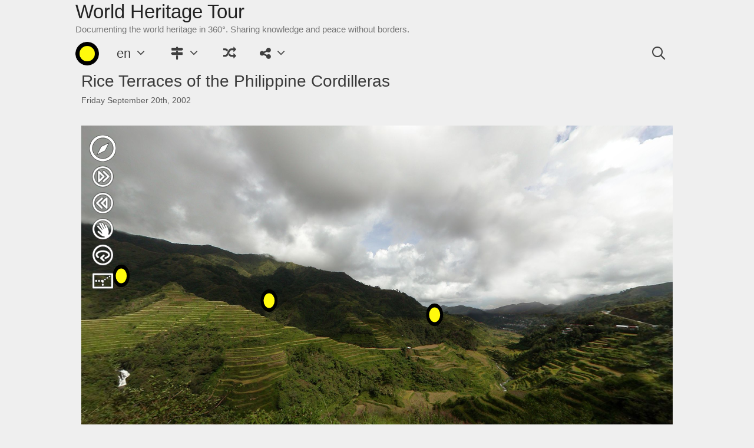

--- FILE ---
content_type: image/svg+xml
request_url: https://cuicui.be/wp-content/uploads/2016/10/ph_rice_terrasses//images/button_image_normalscreen__o.svg
body_size: 7608
content:
<?xml version="1.0" encoding="utf-8"?>
<!-- Garden Gnome Software - Skin Buttons -->
<!DOCTYPE svg PUBLIC "-//W3C//DTD SVG 1.1 Basic//EN" "http://www.w3.org/Graphics/SVG/1.1/DTD/svg11-basic.dtd">
<svg version="1.1" baseProfile="basic" id="Layer_1" xmlns="http://www.w3.org/2000/svg" xmlns:xlink="http://www.w3.org/1999/xlink"
			x="0px" y="0px" width="32px" height="32px" viewBox="0 0 32 32" xml:space="preserve">
	<g opacity="0.4" stroke="#3C3C3C" stroke-width="1.5" transform="translate(16,16) scale(1.1) translate(-16,-16)">
	<path d="M16,14.804H4.697c-0.315,0-0.624,0.128-0.846,0.351C3.627,15.377,3.5,15.686,3.5,16v8.12
		c0,0.315,0.127,0.624,0.35,0.846c0.223,0.224,0.531,0.351,0.846,0.351H16c0.32,0,0.62-0.124,0.846-0.351
		c0.226-0.226,0.35-0.525,0.35-0.846V16c0-0.314-0.128-0.623-0.35-0.846C16.623,14.932,16.314,14.804,16,14.804z M14.804,22.924
		H5.893v-5.728h8.911V22.924z M4.697,13.998c0.661,0,1.196-0.536,1.196-1.196v-0.308c0-0.66-0.536-1.195-1.196-1.195
		c-0.661,0-1.196,0.535-1.196,1.195v0.308C3.5,13.462,4.036,13.998,4.697,13.998z M4.697,10.477c0.661,0,1.197-0.536,1.197-1.197h0
		V9.076c0.661,0,1.196-0.535,1.196-1.196c0-0.66-0.536-1.196-1.196-1.196H4.697c-0.315,0-0.623,0.127-0.846,0.35
		C3.628,7.257,3.5,7.564,3.5,7.88v1.399C3.5,9.94,4.036,10.477,4.697,10.477z M19.289,9.076h0.242c0.661,0,1.196-0.536,1.196-1.196
		s-0.535-1.196-1.196-1.196h-0.242c-0.661,0-1.197,0.536-1.197,1.196S18.628,9.076,19.289,9.076z M16.122,6.684h-0.243
		c-0.661,0-1.196,0.536-1.196,1.196s0.536,1.196,1.196,1.196h0.243c0.661,0,1.197-0.536,1.197-1.196S16.782,6.684,16.122,6.684z
		 M22.698,9.076h0.243c0.66,0,1.196-0.536,1.196-1.196s-0.536-1.196-1.196-1.196h-0.243c-0.66,0-1.196,0.536-1.196,1.196
		S22.038,9.076,22.698,9.076z M9.06,9.076h0.242c0.66,0,1.196-0.536,1.196-1.196S9.962,6.684,9.302,6.684H9.06
		c-0.661,0-1.197,0.536-1.197,1.196S8.399,9.076,9.06,9.076z M12.469,9.076h0.243c0.661,0,1.196-0.536,1.196-1.196
		s-0.536-1.196-1.196-1.196h-0.243c-0.661,0-1.196,0.536-1.196,1.196S11.808,9.076,12.469,9.076z M27.304,11.111
		c-0.661,0-1.196,0.535-1.196,1.196v0.308c0,0.66,0.535,1.196,1.196,1.196c0.66,0,1.196-0.536,1.196-1.196v-0.308
		C28.5,11.646,27.964,11.111,27.304,11.111z M27.304,14.65c-0.661,0-1.196,0.535-1.196,1.196v0.308c0,0.66,0.535,1.196,1.196,1.196
		c0.66,0,1.196-0.536,1.196-1.196v-0.308C28.5,15.186,27.964,14.65,27.304,14.65z M27.304,21.728c-0.661,0-1.196,0.535-1.196,1.196
		h-0.234c-0.66,0-1.196,0.536-1.196,1.196c0,0.661,0.536,1.196,1.196,1.196h1.431c0.314,0,0.623-0.128,0.846-0.351
		s0.351-0.53,0.351-0.846v-1.196C28.5,22.264,27.964,21.728,27.304,21.728z M27.304,18.189c-0.661,0-1.196,0.536-1.196,1.196v0.308
		c0,0.66,0.535,1.196,1.196,1.196c0.66,0,1.196-0.536,1.196-1.196v-0.308C28.5,18.726,27.964,18.189,27.304,18.189z M28.149,7.033
		c-0.223-0.222-0.531-0.35-0.846-0.35h-1.196c-0.661,0-1.196,0.536-1.196,1.196c0,0.661,0.535,1.196,1.196,1.196
		c0,0.661,0.535,1.196,1.196,1.196c0.66,0,1.196-0.535,1.196-1.196V7.88C28.5,7.564,28.372,7.257,28.149,7.033z M21.863,13.261
		l0.221-0.147c0.428-0.285,0.542-0.863,0.257-1.291c-0.286-0.428-0.863-0.542-1.291-0.256l-0.221,0.146
		c-0.427,0.286-0.542,0.863-0.257,1.291c0.18,0.269,0.474,0.414,0.774,0.414C21.524,13.418,21.704,13.367,21.863,13.261z
		 M19.329,22.924h-0.242c-0.661,0-1.196,0.536-1.196,1.196c0,0.661,0.535,1.196,1.196,1.196h0.242c0.661,0,1.196-0.535,1.196-1.196
		C20.525,23.46,19.99,22.924,19.329,22.924z M18.584,15.264c0.178,0,0.357-0.051,0.517-0.157l0.221-0.147
		c0.428-0.285,0.542-0.863,0.257-1.29c-0.285-0.428-0.863-0.542-1.291-0.257l-0.222,0.147c-0.427,0.286-0.542,0.863-0.256,1.291
		C17.989,15.119,18.283,15.264,18.584,15.264z M22.739,22.924h-0.242c-0.661,0-1.196,0.536-1.196,1.196
		c0,0.661,0.535,1.196,1.196,1.196h0.242c0.66,0,1.196-0.535,1.196-1.196C23.936,23.46,23.399,22.924,22.739,22.924z M25.104,9.976
		c-0.285-0.427-0.863-0.542-1.291-0.256l-0.221,0.147c-0.428,0.285-0.542,0.863-0.256,1.29c0.179,0.269,0.474,0.414,0.774,0.414
		c0.178,0,0.357-0.051,0.516-0.156l0.222-0.148C25.274,10.981,25.389,10.403,25.104,9.976z"/>
	</g>
	<g fill="#FFFFFF" stroke="#000000" stroke-width="0.2" transform="translate(16,16) scale(1.1) translate(-16,-16)">
	<path d="M16,14.804H4.697c-0.315,0-0.624,0.128-0.846,0.351C3.627,15.377,3.5,15.686,3.5,16v8.12
		c0,0.315,0.127,0.624,0.35,0.846c0.223,0.224,0.531,0.351,0.846,0.351H16c0.32,0,0.62-0.124,0.846-0.351
		c0.226-0.226,0.35-0.525,0.35-0.846V16c0-0.314-0.128-0.623-0.35-0.846C16.623,14.932,16.314,14.804,16,14.804z M14.804,22.924
		H5.893v-5.728h8.911V22.924z M4.697,13.998c0.661,0,1.196-0.536,1.196-1.196v-0.308c0-0.66-0.536-1.195-1.196-1.195
		c-0.661,0-1.196,0.535-1.196,1.195v0.308C3.5,13.462,4.036,13.998,4.697,13.998z M4.697,10.477c0.661,0,1.197-0.536,1.197-1.197h0
		V9.076c0.661,0,1.196-0.535,1.196-1.196c0-0.66-0.536-1.196-1.196-1.196H4.697c-0.315,0-0.623,0.127-0.846,0.35
		C3.628,7.257,3.5,7.564,3.5,7.88v1.399C3.5,9.94,4.036,10.477,4.697,10.477z M19.289,9.076h0.242c0.661,0,1.196-0.536,1.196-1.196
		s-0.535-1.196-1.196-1.196h-0.242c-0.661,0-1.197,0.536-1.197,1.196S18.628,9.076,19.289,9.076z M16.122,6.684h-0.243
		c-0.661,0-1.196,0.536-1.196,1.196s0.536,1.196,1.196,1.196h0.243c0.661,0,1.197-0.536,1.197-1.196S16.782,6.684,16.122,6.684z
		 M22.698,9.076h0.243c0.66,0,1.196-0.536,1.196-1.196s-0.536-1.196-1.196-1.196h-0.243c-0.66,0-1.196,0.536-1.196,1.196
		S22.038,9.076,22.698,9.076z M9.06,9.076h0.242c0.66,0,1.196-0.536,1.196-1.196S9.962,6.684,9.302,6.684H9.06
		c-0.661,0-1.197,0.536-1.197,1.196S8.399,9.076,9.06,9.076z M12.469,9.076h0.243c0.661,0,1.196-0.536,1.196-1.196
		s-0.536-1.196-1.196-1.196h-0.243c-0.661,0-1.196,0.536-1.196,1.196S11.808,9.076,12.469,9.076z M27.304,11.111
		c-0.661,0-1.196,0.535-1.196,1.196v0.308c0,0.66,0.535,1.196,1.196,1.196c0.66,0,1.196-0.536,1.196-1.196v-0.308
		C28.5,11.646,27.964,11.111,27.304,11.111z M27.304,14.65c-0.661,0-1.196,0.535-1.196,1.196v0.308c0,0.66,0.535,1.196,1.196,1.196
		c0.66,0,1.196-0.536,1.196-1.196v-0.308C28.5,15.186,27.964,14.65,27.304,14.65z M27.304,21.728c-0.661,0-1.196,0.535-1.196,1.196
		h-0.234c-0.66,0-1.196,0.536-1.196,1.196c0,0.661,0.536,1.196,1.196,1.196h1.431c0.314,0,0.623-0.128,0.846-0.351
		s0.351-0.53,0.351-0.846v-1.196C28.5,22.264,27.964,21.728,27.304,21.728z M27.304,18.189c-0.661,0-1.196,0.536-1.196,1.196v0.308
		c0,0.66,0.535,1.196,1.196,1.196c0.66,0,1.196-0.536,1.196-1.196v-0.308C28.5,18.726,27.964,18.189,27.304,18.189z M28.149,7.033
		c-0.223-0.222-0.531-0.35-0.846-0.35h-1.196c-0.661,0-1.196,0.536-1.196,1.196c0,0.661,0.535,1.196,1.196,1.196
		c0,0.661,0.535,1.196,1.196,1.196c0.66,0,1.196-0.535,1.196-1.196V7.88C28.5,7.564,28.372,7.257,28.149,7.033z M21.863,13.261
		l0.221-0.147c0.428-0.285,0.542-0.863,0.257-1.291c-0.286-0.428-0.863-0.542-1.291-0.256l-0.221,0.146
		c-0.427,0.286-0.542,0.863-0.257,1.291c0.18,0.269,0.474,0.414,0.774,0.414C21.524,13.418,21.704,13.367,21.863,13.261z
		 M19.329,22.924h-0.242c-0.661,0-1.196,0.536-1.196,1.196c0,0.661,0.535,1.196,1.196,1.196h0.242c0.661,0,1.196-0.535,1.196-1.196
		C20.525,23.46,19.99,22.924,19.329,22.924z M18.584,15.264c0.178,0,0.357-0.051,0.517-0.157l0.221-0.147
		c0.428-0.285,0.542-0.863,0.257-1.29c-0.285-0.428-0.863-0.542-1.291-0.257l-0.222,0.147c-0.427,0.286-0.542,0.863-0.256,1.291
		C17.989,15.119,18.283,15.264,18.584,15.264z M22.739,22.924h-0.242c-0.661,0-1.196,0.536-1.196,1.196
		c0,0.661,0.535,1.196,1.196,1.196h0.242c0.66,0,1.196-0.535,1.196-1.196C23.936,23.46,23.399,22.924,22.739,22.924z M25.104,9.976
		c-0.285-0.427-0.863-0.542-1.291-0.256l-0.221,0.147c-0.428,0.285-0.542,0.863-0.256,1.29c0.179,0.269,0.474,0.414,0.774,0.414
		c0.178,0,0.357-0.051,0.516-0.156l0.222-0.148C25.274,10.981,25.389,10.403,25.104,9.976z"/>
	</g>
</svg>

--- FILE ---
content_type: application/xml
request_url: https://cuicui.be/wp-content/uploads/2016/10/ph_rice_terrasses/pano.xml
body_size: 12195
content:
<?xml version="1.0" encoding="UTF-8"?>
<tour start="node1">
  <panorama id="node1" hideabout="1">
    <input tilesize="1440" tile1url="images/wht-722-5-OR_o_1.jpg" prev4url="images/wht-722-5-OR_o_preview_4.jpg" tile4url="images/wht-722-5-OR_o_4.jpg" tilescale="1.006944" prev2url="images/wht-722-5-OR_o_preview_2.jpg" levelingpitch="0" tile2url="images/wht-722-5-OR_o_2.jpg" prev0url="images/wht-722-5-OR_o_preview_0.jpg" tile0url="images/wht-722-5-OR_o_0.jpg" prev5url="images/wht-722-5-OR_o_preview_5.jpg" tile5url="images/wht-722-5-OR_o_5.jpg" prev3url="images/wht-722-5-OR_o_preview_3.jpg" tile3url="images/wht-722-5-OR_o_3.jpg" levelingroll="0" prev1url="images/wht-722-5-OR_o_preview_1.jpg">
      <preview color="0x808080"/>
    </input>
    <view pannorth="71" fovmode="0">
      <start tilt="0" fov="85" pan="0"/>
      <min tilt="-90" pan="0" fovpixel="1"/>
      <max tilt="90" fov="120" pan="360"/>
    </view>
    <userdata comment="" title="" latitude="16.92934000533293" author="" tags="5_viewPoint" longitude="121.05527043342590" datetime="2007:10:16 19:26:45" source="" description="" copyright="" info=""/>
    <hotspots wordwrap="1" height="20" width="180">
      <label wordwrap="1" bordercolor="0x000000" textcolor="0x000000" backgroundalpha="1" borderradius="1" border="1" height="20" enabled="1" width="180" backgroundcolor="0xffffff" borderalpha="1" background="1" textalpha="1"/>
      <polystyle handcursor="1" bordercolor="0x0000ff" backgroundalpha="0.2509803921568627" backgroundcolor="0x0000ff" borderalpha="1" mode="0"/>
      <hotspot tilt="-13.37" title="wht-722-3-OR" target="$fwd" id="Point01" pan="61.5986" skinid="ht_node" description="" url="{node3}"/>
      <hotspot tilt="4.64" title="wht-722-2-OR" target="$fwd" id="Point02" pan="52.9572" skinid="ht_node" description="" url="{node4}"/>
      <hotspot tilt="0.26" title="wht-722-4-OR" target="$fwd" id="Point03" pan="29.204" skinid="ht_node" description="" url="{node2}"/>
      <hotspot tilt="-3.71" title="wht-722-1-OR" target="$fwd" id="Point04" pan="-16.6311" skinid="ht_node" description="" url="{node5}"/>
    </hotspots>
    <media/>
    <transition zoomin="0" zoomfov="20" zoomoutpause="1" softedge="0" blendtime="1" blendcolor="0x000000" zoomspeed="2" zoomout="0" enabled="0" type="crossdissolve"/>
    <control invertcontrol="0" lockedkeyboard="0" lockedmouse="0" invertwheel="0" contextfullscreen="0" simulatemass="1" lockedwheel="0" lockedkeyboardzoom="0" dblclickfullscreen="0" hideabout="1" sensitivity="8" speedwheel="1"/>
  </panorama>
  <panorama id="node3" hideabout="1">
    <input tilesize="1440" tile1url="images/wht-722-3-OR_o_1.jpg" prev4url="images/wht-722-3-OR_o_preview_4.jpg" tile4url="images/wht-722-3-OR_o_4.jpg" tilescale="1.006944" prev2url="images/wht-722-3-OR_o_preview_2.jpg" levelingpitch="0" tile2url="images/wht-722-3-OR_o_2.jpg" prev0url="images/wht-722-3-OR_o_preview_0.jpg" tile0url="images/wht-722-3-OR_o_0.jpg" prev5url="images/wht-722-3-OR_o_preview_5.jpg" tile5url="images/wht-722-3-OR_o_5.jpg" prev3url="images/wht-722-3-OR_o_preview_3.jpg" tile3url="images/wht-722-3-OR_o_3.jpg" levelingroll="0" prev1url="images/wht-722-3-OR_o_preview_1.jpg">
      <preview color="0x808080"/>
    </input>
    <view pannorth="228" fovmode="0">
      <start tilt="-10.1887" fov="85" pan="143.606"/>
      <min tilt="-90" pan="0" fovpixel="1"/>
      <max tilt="90" fov="120" pan="360"/>
    </view>
    <userdata comment="" title="" latitude="16.93143382880035" author="" tags="3_woodPeasant" longitude="121.05574250221252" datetime="2007:12:24 04:11:41" source="" description="" copyright="" info=""/>
    <hotspots wordwrap="1" height="20" width="180">
      <label wordwrap="1" bordercolor="0x000000" textcolor="0x000000" backgroundalpha="1" borderradius="1" border="1" height="20" enabled="1" width="180" backgroundcolor="0xffffff" borderalpha="1" background="1" textalpha="1"/>
      <polystyle handcursor="1" bordercolor="0x0000ff" backgroundalpha="0.2509803921568627" backgroundcolor="0x0000ff" borderalpha="1" mode="0"/>
      <hotspot tilt="2.43" title="wht-722-5-OR" target="$fwd" id="Point01" pan="397.548" skinid="ht_node" description="" url="{node1}"/>
      <hotspot tilt="0" title="wht-722-1-OR" target="$fwd" id="Point02" pan="106.578" skinid="ht_node" description="" url="{node5}"/>
      <hotspot tilt="10.99" title="wht-722-2-OR" target="$fwd" id="Point03" pan="213.629" skinid="ht_node" description="" url="{node4}"/>
      <hotspot tilt="10.47" title="wht-722-4-OR" target="$fwd" id="Point04" pan="176.025" skinid="ht_node" description="" url="{node2}"/>
    </hotspots>
    <media/>
    <transition zoomin="0" zoomfov="20" zoomoutpause="1" softedge="0" blendtime="1" blendcolor="0x000000" zoomspeed="2" zoomout="0" enabled="0" type="crossdissolve"/>
    <control invertcontrol="0" lockedkeyboard="0" lockedmouse="0" invertwheel="0" contextfullscreen="0" simulatemass="1" lockedwheel="0" lockedkeyboardzoom="0" dblclickfullscreen="0" hideabout="1" sensitivity="8" speedwheel="1"/>
  </panorama>
  <panorama id="node5" hideabout="1">
    <input tilesize="1440" tile1url="images/wht-722-1-OR_o_1.jpg" prev4url="images/wht-722-1-OR_o_preview_4.jpg" tile4url="images/wht-722-1-OR_o_4.jpg" tilescale="1.006944" prev2url="images/wht-722-1-OR_o_preview_2.jpg" levelingpitch="0" tile2url="images/wht-722-1-OR_o_2.jpg" prev0url="images/wht-722-1-OR_o_preview_0.jpg" tile0url="images/wht-722-1-OR_o_0.jpg" prev5url="images/wht-722-1-OR_o_preview_5.jpg" tile5url="images/wht-722-1-OR_o_5.jpg" prev3url="images/wht-722-1-OR_o_preview_3.jpg" tile3url="images/wht-722-1-OR_o_3.jpg" levelingroll="0" prev1url="images/wht-722-1-OR_o_preview_1.jpg">
      <preview color="0x808080"/>
    </input>
    <view pannorth="-149" fovmode="0">
      <start tilt="-12.5132" fov="85" pan="58.4335"/>
      <min tilt="-90" pan="0" fovpixel="1"/>
      <max tilt="90" fov="120" pan="360"/>
    </view>
    <userdata comment="" title="" latitude="16.929483699844692" author="" tags="1_beanMan" longitude="121.05907917022705" datetime="2007:12:24 04:11:11" source="" description="" copyright="" info=""/>
    <hotspots wordwrap="1" height="20" width="180">
      <label wordwrap="1" bordercolor="0x000000" textcolor="0x000000" backgroundalpha="1" borderradius="1" border="1" height="20" enabled="1" width="180" backgroundcolor="0xffffff" borderalpha="1" background="1" textalpha="1"/>
      <polystyle handcursor="1" bordercolor="0x0000ff" backgroundalpha="0.2509803921568627" backgroundcolor="0x0000ff" borderalpha="1" mode="0"/>
      <hotspot tilt="-9.21" title="wht-722-5-OR" target="$fwd" id="Point01" pan="-33.5122" skinid="ht_node" description="" url="{node1}"/>
      <hotspot tilt="-7.75" title="wht-722-4-OR" target="$fwd" id="Point02" pan="-84.3573" skinid="ht_node" description="" url="{node2}"/>
    </hotspots>
    <media/>
    <transition zoomin="0" zoomfov="20" zoomoutpause="1" softedge="0" blendtime="1" blendcolor="0x000000" zoomspeed="2" zoomout="0" enabled="0" type="crossdissolve"/>
    <control invertcontrol="0" lockedkeyboard="0" lockedmouse="0" invertwheel="0" contextfullscreen="0" simulatemass="1" lockedwheel="0" lockedkeyboardzoom="0" dblclickfullscreen="0" hideabout="1" sensitivity="8" speedwheel="1"/>
  </panorama>
  <panorama id="node2" hideabout="1">
    <input tilesize="1440" tile1url="images/wht-722-4-OR_o_1.jpg" prev4url="images/wht-722-4-OR_o_preview_4.jpg" tile4url="images/wht-722-4-OR_o_4.jpg" tilescale="1.006944" prev2url="images/wht-722-4-OR_o_preview_2.jpg" levelingpitch="0" tile2url="images/wht-722-4-OR_o_2.jpg" prev0url="images/wht-722-4-OR_o_preview_0.jpg" tile0url="images/wht-722-4-OR_o_0.jpg" prev5url="images/wht-722-4-OR_o_preview_5.jpg" tile5url="images/wht-722-4-OR_o_5.jpg" prev3url="images/wht-722-4-OR_o_preview_3.jpg" tile3url="images/wht-722-4-OR_o_3.jpg" levelingroll="0" prev1url="images/wht-722-4-OR_o_preview_1.jpg">
      <preview color="0x808080"/>
    </input>
    <view pannorth="177" fovmode="0">
      <start tilt="-28.8043" fov="85" pan="12.1074"/>
      <min tilt="-90" pan="0" fovpixel="1"/>
      <max tilt="90" fov="120" pan="360"/>
    </view>
    <userdata comment="" title="" latitude="16.93261416019443" author="" tags="4_beanWoman" longitude="121.05802774429321" datetime="2007:12:24 04:11:56" source="" description="" copyright="" info=""/>
    <hotspots wordwrap="1" height="20" width="180">
      <label wordwrap="1" bordercolor="0x000000" textcolor="0x000000" backgroundalpha="1" borderradius="1" border="1" height="20" enabled="1" width="180" backgroundcolor="0xffffff" borderalpha="1" background="1" textalpha="1"/>
      <polystyle handcursor="1" bordercolor="0x0000ff" backgroundalpha="0.2509803921568627" backgroundcolor="0x0000ff" borderalpha="1" mode="0"/>
      <hotspot tilt="-1.11" title="wht-722-1-OR" target="$fwd" id="Point01" pan="14.803" skinid="ht_node" description="" url="{node5}"/>
      <hotspot tilt="-4.81" title="wht-722-3-OR" target="$fwd" id="Point02" pan="295.335" skinid="ht_node" description="" url="{node3}"/>
      <hotspot tilt="-2.04" title="wht-722-5-OR" target="$fwd" id="Point03" pan="313.133" skinid="ht_node" description="" url="{node1}"/>
      <hotspot tilt="0.98" title="wht-722-2-OR" target="$fwd" id="Point04" pan="195.308" skinid="ht_node" description="" url="{node4}"/>
    </hotspots>
    <media/>
    <transition zoomin="0" zoomfov="20" zoomoutpause="1" softedge="0" blendtime="1" blendcolor="0x000000" zoomspeed="2" zoomout="0" enabled="0" type="crossdissolve"/>
    <control invertcontrol="0" lockedkeyboard="0" lockedmouse="0" invertwheel="0" contextfullscreen="0" simulatemass="1" lockedwheel="0" lockedkeyboardzoom="0" dblclickfullscreen="0" hideabout="1" sensitivity="8" speedwheel="1"/>
  </panorama>
  <panorama id="node4" hideabout="1">
    <input tilesize="1440" tile1url="images/wht-722-2-OR_o_1.jpg" prev4url="images/wht-722-2-OR_o_preview_4.jpg" tile4url="images/wht-722-2-OR_o_4.jpg" tilescale="1.006944" prev2url="images/wht-722-2-OR_o_preview_2.jpg" levelingpitch="0" tile2url="images/wht-722-2-OR_o_2.jpg" prev0url="images/wht-722-2-OR_o_preview_0.jpg" tile0url="images/wht-722-2-OR_o_0.jpg" prev5url="images/wht-722-2-OR_o_preview_5.jpg" tile5url="images/wht-722-2-OR_o_5.jpg" prev3url="images/wht-722-2-OR_o_preview_3.jpg" tile3url="images/wht-722-2-OR_o_3.jpg" levelingroll="0" prev1url="images/wht-722-2-OR_o_preview_1.jpg">
      <preview color="0x808080"/>
    </input>
    <view pannorth="198" fovmode="0">
      <start tilt="-54.3949" fov="85" pan="35.5146"/>
      <min tilt="-90" pan="0" fovpixel="1"/>
      <max tilt="90" fov="120" pan="360"/>
    </view>
    <userdata comment="" title="" latitude="16.93468742002567" author="" tags="2_familyHouse" longitude="121.05689048767090" datetime="2007:12:24 04:11:26" source="" description="" copyright="" info=""/>
    <hotspots wordwrap="1" height="20" width="180">
      <label wordwrap="1" bordercolor="0x000000" textcolor="0x000000" backgroundalpha="1" borderradius="1" border="1" height="20" enabled="1" width="180" backgroundcolor="0xffffff" borderalpha="1" background="1" textalpha="1"/>
      <polystyle handcursor="1" bordercolor="0x0000ff" backgroundalpha="0.2509803921568627" backgroundcolor="0x0000ff" borderalpha="1" mode="0"/>
      <hotspot tilt="0" title="wht-722-4-OR" target="$fwd" id="Point01" pan="45.6885" skinid="ht_node" description="" url="{node2}"/>
      <hotspot tilt="6.59" title="wht-722-1-OR" target="$fwd" id="Point02" pan="39.3785" skinid="ht_node" description="" url="{node5}"/>
      <hotspot tilt="-6.12" title="wht-722-3-OR" target="$fwd" id="Point03" pan="358.808" skinid="ht_node" description="" url="{node3}"/>
      <hotspot tilt="-1.76" title="wht-722-5-OR" target="$fwd" id="Point04" pan="361.647" skinid="ht_node" description="" url="{node1}"/>
    </hotspots>
    <media/>
    <transition zoomin="0" zoomfov="20" zoomoutpause="1" softedge="0" blendtime="1" blendcolor="0x000000" zoomspeed="2" zoomout="0" enabled="0" type="crossdissolve"/>
    <control invertcontrol="0" lockedkeyboard="0" lockedmouse="0" invertwheel="0" contextfullscreen="0" simulatemass="1" lockedwheel="0" lockedkeyboardzoom="0" dblclickfullscreen="0" hideabout="1" sensitivity="8" speedwheel="1"/>
  </panorama>
</tour>


--- FILE ---
content_type: image/svg+xml
request_url: https://cuicui.be/wp-content/uploads/2016/10/ph_rice_terrasses//images/pano_prev__o.svg
body_size: 3261
content:
<?xml version="1.0" encoding="utf-8"?>
<!-- Garden Gnome Software - Skin Buttons -->
<!DOCTYPE svg PUBLIC "-//W3C//DTD SVG 1.1 Basic//EN" "http://www.w3.org/Graphics/SVG/1.1/DTD/svg11-basic.dtd">
<svg version="1.1" baseProfile="basic" id="Layer_1" xmlns="http://www.w3.org/2000/svg" xmlns:xlink="http://www.w3.org/1999/xlink"
			x="0px" y="0px" width="32px" height="32px" viewBox="0 0 32 32" xml:space="preserve">
	<g opacity="0.4" stroke="#3C3C3C" stroke-width="1.5" transform="translate(16,16) scale(1.1) translate(-16,-16)">
		<path d="M3.5,16C3.5,9.096,9.096,3.501,16,3.5l0,0c6.905,0,12.5,5.595,12.5,12.5l0,0
			c-0.001,6.903-5.596,12.498-12.5,12.5l0,0C9.096,28.498,3.5,22.903,3.5,16L3.5,16z M8.853,8.853
			C7.022,10.686,5.894,13.205,5.893,16l0,0c0,2.795,1.129,5.314,2.96,7.146l0,0c1.833,1.831,4.352,2.96,7.146,2.96l0,0
			c2.795,0,5.315-1.129,7.148-2.96l0,0c1.83-1.833,2.959-4.352,2.96-7.146l0,0c-0.001-2.795-1.13-5.314-2.96-7.147l0,0
			C21.314,7.022,18.795,5.894,16,5.893l0,0C13.205,5.894,10.686,7.022,8.853,8.853L8.853,8.853z"/>
		<g>
			<path d="M19.916,22.616l-5.895-5.76c-0.232-0.227-0.36-0.532-0.36-0.856l0,0c0-0.324,0.128-0.629,0.36-0.855l0,0
				l5.895-5.761c0.344-0.336,0.858-0.434,1.301-0.247l0,0c0.442,0.186,0.732,0.622,0.732,1.103l0,0v11.521
				c0,0.479-0.29,0.917-0.732,1.103l0,0c-0.149,0.063-0.307,0.094-0.463,0.094l0,0C20.447,22.957,20.145,22.839,19.916,22.616
				L19.916,22.616z M16.569,16l2.988,2.919v-5.838L16.569,16L16.569,16z"/>
			<path d="M14.011,22.616l-5.896-5.761c-0.234-0.229-0.363-0.54-0.36-0.868l0,0
				c0.004-0.329,0.139-0.637,0.379-0.861l0,0l6.161-5.761c0.482-0.452,1.24-0.426,1.691,0.057l0,0
				c0.451,0.482,0.426,1.239-0.056,1.69l0,0l-5.248,4.907l5,4.886v0.001c0.472,0.461,0.481,1.219,0.02,1.691l0,0
				c-0.235,0.239-0.545,0.359-0.856,0.359l0,0C14.546,22.957,14.244,22.844,14.011,22.616L14.011,22.616z"/>
		</g>
	</g>
	<g fill="#FFFFFF" stroke="#000000" stroke-width="0.2" transform="translate(16,16) scale(1.1) translate(-16,-16)">
		<path d="M3.5,16C3.5,9.096,9.096,3.501,16,3.5l0,0c6.905,0,12.5,5.595,12.5,12.5l0,0
			c-0.001,6.903-5.596,12.498-12.5,12.5l0,0C9.096,28.498,3.5,22.903,3.5,16L3.5,16z M8.853,8.853
			C7.022,10.686,5.894,13.205,5.893,16l0,0c0,2.795,1.129,5.314,2.96,7.146l0,0c1.833,1.831,4.352,2.96,7.146,2.96l0,0
			c2.795,0,5.315-1.129,7.148-2.96l0,0c1.83-1.833,2.959-4.352,2.96-7.146l0,0c-0.001-2.795-1.13-5.314-2.96-7.147l0,0
			C21.314,7.022,18.795,5.894,16,5.893l0,0C13.205,5.894,10.686,7.022,8.853,8.853L8.853,8.853z"/>
		<g>
			<path d="M19.916,22.616l-5.895-5.76c-0.232-0.227-0.36-0.532-0.36-0.856l0,0c0-0.324,0.128-0.629,0.36-0.855l0,0
				l5.895-5.761c0.344-0.336,0.858-0.434,1.301-0.247l0,0c0.442,0.186,0.732,0.622,0.732,1.103l0,0v11.521
				c0,0.479-0.29,0.917-0.732,1.103l0,0c-0.149,0.063-0.307,0.094-0.463,0.094l0,0C20.447,22.957,20.145,22.839,19.916,22.616
				L19.916,22.616z M16.569,16l2.988,2.919v-5.838L16.569,16L16.569,16z"/>
			<path d="M14.011,22.616l-5.896-5.761c-0.234-0.229-0.363-0.54-0.36-0.868l0,0
				c0.004-0.329,0.139-0.637,0.379-0.861l0,0l6.161-5.761c0.482-0.452,1.24-0.426,1.691,0.057l0,0
				c0.451,0.482,0.426,1.239-0.056,1.69l0,0l-5.248,4.907l5,4.886v0.001c0.472,0.461,0.481,1.219,0.02,1.691l0,0
				c-0.235,0.239-0.545,0.359-0.856,0.359l0,0C14.546,22.957,14.244,22.844,14.011,22.616L14.011,22.616z"/>
		</g>
	</g>
</svg>

--- FILE ---
content_type: image/svg+xml
request_url: https://cuicui.be/wp-content/uploads/2016/10/ph_rice_terrasses//images/hsimage.svg
body_size: 1192
content:
<?xml version="1.0"?>
<svg version="1.1" xmlns="http://www.w3.org/2000/svg" xmlns:xlink="http://www.w3.org/1999/xlink" width="640" height="480">
    <desc iVinci="yes" version="4.4" gridStep="20" showGrid="no" snapToGrid="no" codePlatform="0"/>
    <g id="Layer1">
        <g id="Shape1">
            <desc type="0" basicInfo-basicType="4" basicInfo-roundedRectRadius="12" basicInfo-polygonSides="6" basicInfo-starPoints="5" bounding="rect(-237.5,-237.5,475,475)" text="" font-familyName="Helvetica" font-pixelSize="20" font-bold="0" font-underline="0" font-alignment="1" strokeStyle="0" markerStart="0" markerEnd="0" shadowEnabled="0" shadowOffsetX="0" shadowOffsetY="2" shadowBlur="4" shadowOpacity="160" blurEnabled="0" blurRadius="4" transform="matrix(0.8,0,0,0.8,333.25,240)" pers-center="0,0" pers-size="0,0" pers-start="0,0" pers-end="0,0" locked="0" mesh="" flag=""/>
            <path id="shapePath1" d="M143.25,240 C143.25,135.066 228.316,50 333.25,50 C438.184,50 523.25,135.066 523.25,240 C523.25,344.934 438.184,430 333.25,430 C228.316,430 143.25,344.934 143.25,240 Z" style="stroke:#000000;stroke-opacity:1;stroke-width:80;stroke-linejoin:miter;stroke-miterlimit:2;stroke-linecap:round;fill-rule:evenodd;fill:#fff90d;fill-opacity:1;"/>
        </g>
    </g>
</svg>


--- FILE ---
content_type: image/svg+xml
request_url: https://cuicui.be/wp-content/uploads/2016/10/ph_rice_terrasses//images/movemode_continuous.svg
body_size: 3799
content:
<?xml version="1.0" encoding="utf-8"?>
<!-- Garden Gnome Software - Skin Buttons -->
<!DOCTYPE svg PUBLIC "-//W3C//DTD SVG 1.1 Basic//EN" "http://www.w3.org/Graphics/SVG/1.1/DTD/svg11-basic.dtd">
<svg version="1.1" baseProfile="basic" id="Layer_1" xmlns="http://www.w3.org/2000/svg" xmlns:xlink="http://www.w3.org/1999/xlink"
			x="0px" y="0px" width="32px" height="32px" viewBox="0 0 32 32" xml:space="preserve">
	<g opacity="0.4" stroke="#3C3C3C" stroke-width="1.5">
	<path d="M16,3.5C9.096,3.5,3.5,9.096,3.5,16c0,6.905,5.596,12.5,12.5,12.5c6.904,0,12.5-5.596,12.5-12.5
		C28.5,9.096,22.904,3.5,16,3.5z M23.147,23.147c-1.833,1.831-4.352,2.96-7.147,2.96s-5.314-1.129-7.147-2.96
		c-1.831-1.833-2.96-4.353-2.96-7.148c0-2.795,1.13-5.313,2.96-7.146c1.833-1.831,4.352-2.96,7.147-2.96
		c2.795,0,5.314,1.129,7.147,2.96c1.831,1.833,2.96,4.352,2.961,7.146C26.107,18.795,24.979,21.314,23.147,23.147z M25.113,15.309
		l-2.978-2.682c-0.381-0.344-0.97-0.313-1.313,0.068c-0.344,0.382-0.313,0.97,0.069,1.314h-0.001l1.277,0.928h-5.104V9.833
		l0.927,1.276c0.344,0.381,0.932,0.413,1.313,0.068c0.382-0.344,0.413-0.933,0.069-1.314l-2.683-2.978
		C16.515,6.691,16.263,6.579,16,6.579c-0.263,0-0.516,0.113-0.691,0.308l-2.682,2.978c-0.344,0.381-0.313,0.97,0.068,1.314
		c0.178,0.16,0.401,0.239,0.623,0.239c0.255,0,0.508-0.104,0.692-0.308h0l0.928-1.279v5.106H9.832l1.278-0.928
		c0.381-0.344,0.412-0.932,0.068-1.314s-0.932-0.413-1.313-0.069l-2.978,2.683C6.691,15.484,6.578,15.737,6.578,16
		s0.113,0.515,0.309,0.691l2.978,2.682c0.178,0.16,0.4,0.239,0.622,0.239c0.254,0,0.508-0.104,0.692-0.308
		c0.344-0.382,0.313-0.971-0.068-1.314l-1.277-0.927h5.104v5.105l-0.928-1.278c-0.344-0.382-0.932-0.413-1.314-0.069
		c-0.382,0.344-0.412,0.933-0.068,1.314l2.682,2.978c0.176,0.195,0.429,0.309,0.691,0.309c0.263,0,0.516-0.113,0.692-0.309
		l2.682-2.978c0.344-0.382,0.312-0.971-0.069-1.314s-0.97-0.312-1.313,0.069l-0.927,1.276v-5.104h5.104l-1.277,0.928
		c-0.382,0.343-0.412,0.932-0.068,1.313c0.184,0.204,0.437,0.308,0.691,0.308c0.222,0,0.445-0.079,0.623-0.239l2.977-2.682
		c0.195-0.176,0.309-0.428,0.309-0.691C25.422,15.737,25.309,15.484,25.113,15.309z"/>
	</g>
	<g fill="#FFFFFF" stroke="#000000" stroke-width="0.2">
	<path d="M16,3.5C9.096,3.5,3.5,9.096,3.5,16c0,6.905,5.596,12.5,12.5,12.5c6.904,0,12.5-5.596,12.5-12.5
		C28.5,9.096,22.904,3.5,16,3.5z M23.147,23.147c-1.833,1.831-4.352,2.96-7.147,2.96s-5.314-1.129-7.147-2.96
		c-1.831-1.833-2.96-4.353-2.96-7.148c0-2.795,1.13-5.313,2.96-7.146c1.833-1.831,4.352-2.96,7.147-2.96
		c2.795,0,5.314,1.129,7.147,2.96c1.831,1.833,2.96,4.352,2.961,7.146C26.107,18.795,24.979,21.314,23.147,23.147z M25.113,15.309
		l-2.978-2.682c-0.381-0.344-0.97-0.313-1.313,0.068c-0.344,0.382-0.313,0.97,0.069,1.314h-0.001l1.277,0.928h-5.104V9.833
		l0.927,1.276c0.344,0.381,0.932,0.413,1.313,0.068c0.382-0.344,0.413-0.933,0.069-1.314l-2.683-2.978
		C16.515,6.691,16.263,6.579,16,6.579c-0.263,0-0.516,0.113-0.691,0.308l-2.682,2.978c-0.344,0.381-0.313,0.97,0.068,1.314
		c0.178,0.16,0.401,0.239,0.623,0.239c0.255,0,0.508-0.104,0.692-0.308h0l0.928-1.279v5.106H9.832l1.278-0.928
		c0.381-0.344,0.412-0.932,0.068-1.314s-0.932-0.413-1.313-0.069l-2.978,2.683C6.691,15.484,6.578,15.737,6.578,16
		s0.113,0.515,0.309,0.691l2.978,2.682c0.178,0.16,0.4,0.239,0.622,0.239c0.254,0,0.508-0.104,0.692-0.308
		c0.344-0.382,0.313-0.971-0.068-1.314l-1.277-0.927h5.104v5.105l-0.928-1.278c-0.344-0.382-0.932-0.413-1.314-0.069
		c-0.382,0.344-0.412,0.933-0.068,1.314l2.682,2.978c0.176,0.195,0.429,0.309,0.691,0.309c0.263,0,0.516-0.113,0.692-0.309
		l2.682-2.978c0.344-0.382,0.312-0.971-0.069-1.314s-0.97-0.312-1.313,0.069l-0.927,1.276v-5.104h5.104l-1.277,0.928
		c-0.382,0.343-0.412,0.932-0.068,1.313c0.184,0.204,0.437,0.308,0.691,0.308c0.222,0,0.445-0.079,0.623-0.239l2.977-2.682
		c0.195-0.176,0.309-0.428,0.309-0.691C25.422,15.737,25.309,15.484,25.113,15.309z"/>
	</g>
</svg>

--- FILE ---
content_type: application/javascript
request_url: https://cuicui.be/wp-content/uploads/2016/10/ph_rice_terrasses/skin.js
body_size: 8433
content:
// Garden Gnome Software - Skin
// Pano2VR 5.0.3/15088
// Filename: cuicui.ggsk
// Generated sam. oct. 29 12:30:35 2016

function pano2vrSkin(player,base) {
	var ggSkinVars = [];
	var me=this;
	var flag=false;
	this.player=player;
	this.player.skinObj=this;
	this.divSkin=player.divSkin;
	this.ggUserdata=me.player.userdata;
	this.lastSize={ w: -1,h: -1 };
	var basePath="";
	// auto detect base path
	if (base=='?') {
		var scripts = document.getElementsByTagName('script');
		for(var i=0;i<scripts.length;i++) {
			var src=scripts[i].src;
			if (src.indexOf('skin.js')>=0) {
				var p=src.lastIndexOf('/');
				if (p>=0) {
					basePath=src.substr(0,p+1);
				}
			}
		}
	} else
	if (base) {
		basePath=base;
	}
	this.elementMouseDown=[];
	this.elementMouseOver=[];
	var cssPrefix='';
	var domTransition='transition';
	var domTransform='transform';
	var prefixes='Webkit,Moz,O,ms,Ms'.split(',');
	var i;
	if (typeof document.body.style['transform'] == 'undefined') {
		for(var i=0;i<prefixes.length;i++) {
			if (typeof document.body.style[prefixes[i] + 'Transform'] !== 'undefined') {
				cssPrefix='-' + prefixes[i].toLowerCase() + '-';
				domTransition=prefixes[i] + 'Transition';
				domTransform=prefixes[i] + 'Transform';
			}
		}
	}
	
	this.player.setMargins(0,0,0,0);
	
	this.updateSize=function(startElement) {
		var stack=[];
		stack.push(startElement);
		while(stack.length>0) {
			var e=stack.pop();
			if (e.ggUpdatePosition) {
				e.ggUpdatePosition();
			}
			if (e.hasChildNodes()) {
				for(var i=0;i<e.childNodes.length;i++) {
					stack.push(e.childNodes[i]);
				}
			}
		}
	}
	
	parameterToTransform=function(p) {
		var hs='translate(' + p.rx + 'px,' + p.ry + 'px) rotate(' + p.a + 'deg) scale(' + p.sx + ',' + p.sy + ')';
		return hs;
	}
	
	this.findElements=function(id,regex) {
		var r=[];
		var stack=[];
		var pat=new RegExp(id,'');
		stack.push(me.divSkin);
		while(stack.length>0) {
			var e=stack.pop();
			if (regex) {
				if (pat.test(e.ggId)) r.push(e);
			} else {
				if (e.ggId==id) r.push(e);
			}
			if (e.hasChildNodes()) {
				for(var i=0;i<e.childNodes.length;i++) {
					stack.push(e.childNodes[i]);
				}
			}
		}
		return r;
	}
	
	this.addSkin=function() {
		var hs='';
		this.ggCurrentTime=new Date().getTime();
		this._navigation=document.createElement('div');
		this._navigation.ggId="navigation";
		this._navigation.ggParameter={ rx:0,ry:0,a:0,sx:1,sy:1 };
		this._navigation.ggVisible=true;
		this._navigation.className='ggskin ggskin_container ';
		this._navigation.ggType='container';
		hs ='';
		hs+='height : 286px;';
		hs+='left : 8px;';
		hs+='position : absolute;';
		hs+='top : 8px;';
		hs+='visibility : inherit;';
		hs+='width : 62px;';
		this._navigation.setAttribute('style',hs);
		this._navigation.style[domTransform + 'Origin']='50% 50%';
		me._navigation.ggIsActive=function() {
			return false;
		}
		me._navigation.ggElementNodeId=function() {
			return me.player.getCurrentNode();
		}
		this._navigation.ggUpdatePosition=function () {
		}
		this._button_image_normalscreen=document.createElement('div');
		this._button_image_normalscreen__img=document.createElement('img');
		this._button_image_normalscreen__img.className='ggskin ggskin_svg';
		this._button_image_normalscreen__img.setAttribute('src',basePath + 'images/button_image_normalscreen.svg');
		this._button_image_normalscreen__img.setAttribute('style','position: absolute;top: 0px;left: 0px;width: 100%;height: 100%;-webkit-user-drag:none;pointer-events:none;');
		this._button_image_normalscreen__img['ondragstart']=function() { return false; };
		this._button_image_normalscreen.appendChild(this._button_image_normalscreen__img);
		this._button_image_normalscreen__imgo=document.createElement('img');
		this._button_image_normalscreen__imgo.className='ggskin ggskin_svg';
		this._button_image_normalscreen__imgo.setAttribute('src',basePath + 'images/button_image_normalscreen__o.svg');
		this._button_image_normalscreen__imgo.setAttribute('style','position: absolute;top: 0px;left: 0px;width: 100%;height: 100%;-webkit-user-drag:none;visibility:hidden;pointer-events:none;');
		this._button_image_normalscreen__imgo['ondragstart']=function() { return false; };
		this._button_image_normalscreen.appendChild(this._button_image_normalscreen__imgo);
		this._button_image_normalscreen.ggId="button_image_normalscreen";
		this._button_image_normalscreen.ggParameter={ rx:0,ry:0,a:0,sx:1,sy:1 };
		this._button_image_normalscreen.ggVisible=false;
		this._button_image_normalscreen.className='ggskin ggskin_svg ';
		this._button_image_normalscreen.ggType='svg';
		hs ='';
		hs+='cursor : pointer;';
		hs+='height : 45px;';
		hs+='left : 6px;';
		hs+='position : absolute;';
		hs+='top : 233px;';
		hs+='visibility : hidden;';
		hs+='width : 45px;';
		this._button_image_normalscreen.setAttribute('style',hs);
		this._button_image_normalscreen.style[domTransform + 'Origin']='50% 50%';
		me._button_image_normalscreen.ggIsActive=function() {
			if ((this.parentNode) && (this.parentNode.ggIsActive)) {
				return this.parentNode.ggIsActive();
			}
			return false;
		}
		me._button_image_normalscreen.ggElementNodeId=function() {
			if ((this.parentNode) && (this.parentNode.ggElementNodeId)) {
				return this.parentNode.ggElementNodeId();
			}
			return me.player.getCurrentNode();
		}
		this._button_image_normalscreen.onclick=function () {
			me.player.exitFullscreen();
		}
		this._button_image_normalscreen.onmouseover=function () {
			me._button_image_normalscreen__img.style.visibility='hidden';
			me._button_image_normalscreen__imgo.style.visibility='inherit';
		}
		this._button_image_normalscreen.onmouseout=function () {
			me._button_image_normalscreen__img.style.visibility='inherit';
			me._button_image_normalscreen__imgo.style.visibility='hidden';
		}
		me._button_image_normalscreen.ggCurrentLogicStateVisible = -1;
		this._button_image_normalscreen.ggUpdateConditionResize=function () {
			var newLogicStateVisible;
			if (
				(me.player.getIsFullscreen() == true)
			)
			{
				newLogicStateVisible = 0;
			}
			else {
				newLogicStateVisible = -1;
			}
			if (me._button_image_normalscreen.ggCurrentLogicStateVisible != newLogicStateVisible) {
				me._button_image_normalscreen.ggCurrentLogicStateVisible = newLogicStateVisible;
				me._button_image_normalscreen.style[domTransition]='';
				if (me._button_image_normalscreen.ggCurrentLogicStateVisible == 0) {
					me._button_image_normalscreen.style.visibility=(Number(me._button_image_normalscreen.style.opacity)>0||!me._button_image_normalscreen.style.opacity)?'inherit':'hidden';
					me._button_image_normalscreen.ggVisible=true;
				}
				else {
					me._button_image_normalscreen.style.visibility="hidden";
					me._button_image_normalscreen.ggVisible=false;
				}
			}
		}
		this._button_image_normalscreen.ggUpdatePosition=function () {
			me._button_image_normalscreen.ggUpdateConditionResize();
		}
		this._navigation.appendChild(this._button_image_normalscreen);
		this._button_image_fullscreen=document.createElement('div');
		this._button_image_fullscreen__img=document.createElement('img');
		this._button_image_fullscreen__img.className='ggskin ggskin_svg';
		this._button_image_fullscreen__img.setAttribute('src',basePath + 'images/button_image_fullscreen.svg');
		this._button_image_fullscreen__img.setAttribute('style','position: absolute;top: 0px;left: 0px;width: 100%;height: 100%;-webkit-user-drag:none;pointer-events:none;');
		this._button_image_fullscreen__img['ondragstart']=function() { return false; };
		this._button_image_fullscreen.appendChild(this._button_image_fullscreen__img);
		this._button_image_fullscreen__imgo=document.createElement('img');
		this._button_image_fullscreen__imgo.className='ggskin ggskin_svg';
		this._button_image_fullscreen__imgo.setAttribute('src',basePath + 'images/button_image_fullscreen__o.svg');
		this._button_image_fullscreen__imgo.setAttribute('style','position: absolute;top: 0px;left: 0px;width: 100%;height: 100%;-webkit-user-drag:none;visibility:hidden;pointer-events:none;');
		this._button_image_fullscreen__imgo['ondragstart']=function() { return false; };
		this._button_image_fullscreen.appendChild(this._button_image_fullscreen__imgo);
		this._button_image_fullscreen.ggId="button_image_fullscreen";
		this._button_image_fullscreen.ggParameter={ rx:0,ry:0,a:0,sx:1,sy:1 };
		this._button_image_fullscreen.ggVisible=true;
		this._button_image_fullscreen.className='ggskin ggskin_svg ';
		this._button_image_fullscreen.ggType='svg';
		hs ='';
		hs+='cursor : pointer;';
		hs+='height : 45px;';
		hs+='left : 6px;';
		hs+='position : absolute;';
		hs+='top : 233px;';
		hs+='visibility : inherit;';
		hs+='width : 45px;';
		this._button_image_fullscreen.setAttribute('style',hs);
		this._button_image_fullscreen.style[domTransform + 'Origin']='50% 50%';
		me._button_image_fullscreen.ggIsActive=function() {
			if ((this.parentNode) && (this.parentNode.ggIsActive)) {
				return this.parentNode.ggIsActive();
			}
			return false;
		}
		me._button_image_fullscreen.ggElementNodeId=function() {
			if ((this.parentNode) && (this.parentNode.ggElementNodeId)) {
				return this.parentNode.ggElementNodeId();
			}
			return me.player.getCurrentNode();
		}
		this._button_image_fullscreen.onclick=function () {
			me.player.enterFullscreen();
		}
		this._button_image_fullscreen.onmouseover=function () {
			me._button_image_fullscreen__img.style.visibility='hidden';
			me._button_image_fullscreen__imgo.style.visibility='inherit';
		}
		this._button_image_fullscreen.onmouseout=function () {
			me._button_image_fullscreen__img.style.visibility='inherit';
			me._button_image_fullscreen__imgo.style.visibility='hidden';
		}
		me._button_image_fullscreen.ggCurrentLogicStateVisible = -1;
		this._button_image_fullscreen.ggUpdateConditionResize=function () {
			var newLogicStateVisible;
			if (
				(me.player.getIsFullscreen() == true)
			)
			{
				newLogicStateVisible = 0;
			}
			else {
				newLogicStateVisible = -1;
			}
			if (me._button_image_fullscreen.ggCurrentLogicStateVisible != newLogicStateVisible) {
				me._button_image_fullscreen.ggCurrentLogicStateVisible = newLogicStateVisible;
				me._button_image_fullscreen.style[domTransition]='';
				if (me._button_image_fullscreen.ggCurrentLogicStateVisible == 0) {
					me._button_image_fullscreen.style.visibility="hidden";
					me._button_image_fullscreen.ggVisible=false;
				}
				else {
					me._button_image_fullscreen.style.visibility=(Number(me._button_image_fullscreen.style.opacity)>0||!me._button_image_fullscreen.style.opacity)?'inherit':'hidden';
					me._button_image_fullscreen.ggVisible=true;
				}
			}
		}
		this._button_image_fullscreen.ggUpdatePosition=function () {
			me._button_image_fullscreen.ggUpdateConditionResize();
		}
		this._navigation.appendChild(this._button_image_fullscreen);
		this._button_stop_auto_rotate=document.createElement('div');
		this._button_stop_auto_rotate__img=document.createElement('img');
		this._button_stop_auto_rotate__img.className='ggskin ggskin_svg';
		this._button_stop_auto_rotate__img.setAttribute('src',basePath + 'images/button_stop_auto_rotate.svg');
		this._button_stop_auto_rotate__img.setAttribute('style','position: absolute;top: 0px;left: 0px;width: 100%;height: 100%;-webkit-user-drag:none;pointer-events:none;');
		this._button_stop_auto_rotate__img['ondragstart']=function() { return false; };
		this._button_stop_auto_rotate.appendChild(this._button_stop_auto_rotate__img);
		this._button_stop_auto_rotate__imgo=document.createElement('img');
		this._button_stop_auto_rotate__imgo.className='ggskin ggskin_svg';
		this._button_stop_auto_rotate__imgo.setAttribute('src',basePath + 'images/button_stop_auto_rotate__o.svg');
		this._button_stop_auto_rotate__imgo.setAttribute('style','position: absolute;top: 0px;left: 0px;width: 100%;height: 100%;-webkit-user-drag:none;visibility:hidden;pointer-events:none;');
		this._button_stop_auto_rotate__imgo['ondragstart']=function() { return false; };
		this._button_stop_auto_rotate.appendChild(this._button_stop_auto_rotate__imgo);
		this._button_stop_auto_rotate.ggId="button stop auto rotate";
		this._button_stop_auto_rotate.ggParameter={ rx:0,ry:0,a:0,sx:1,sy:1 };
		this._button_stop_auto_rotate.ggVisible=false;
		this._button_stop_auto_rotate.className='ggskin ggskin_svg ';
		this._button_stop_auto_rotate.ggType='svg';
		hs ='';
		hs+='cursor : pointer;';
		hs+='height : 45px;';
		hs+='left : 6px;';
		hs+='position : absolute;';
		hs+='top : 189px;';
		hs+='visibility : hidden;';
		hs+='width : 45px;';
		this._button_stop_auto_rotate.setAttribute('style',hs);
		this._button_stop_auto_rotate.style[domTransform + 'Origin']='50% 50%';
		me._button_stop_auto_rotate.ggIsActive=function() {
			if ((this.parentNode) && (this.parentNode.ggIsActive)) {
				return this.parentNode.ggIsActive();
			}
			return false;
		}
		me._button_stop_auto_rotate.ggElementNodeId=function() {
			if ((this.parentNode) && (this.parentNode.ggElementNodeId)) {
				return this.parentNode.ggElementNodeId();
			}
			return me.player.getCurrentNode();
		}
		this._button_stop_auto_rotate.onclick=function () {
			me.player.stopAutorotate();
			me._button_stop_auto_rotate.style[domTransition]='none';
			me._button_stop_auto_rotate.style.visibility='hidden';
			me._button_stop_auto_rotate.ggVisible=false;
			me._button_start_auto_rotate.style[domTransition]='none';
			me._button_start_auto_rotate.style.visibility=(Number(me._button_start_auto_rotate.style.opacity)>0||!me._button_start_auto_rotate.style.opacity)?'inherit':'hidden';
			me._button_start_auto_rotate.ggVisible=true;
		}
		this._button_stop_auto_rotate.onmouseover=function () {
			me._button_stop_auto_rotate__img.style.visibility='hidden';
			me._button_stop_auto_rotate__imgo.style.visibility='inherit';
		}
		this._button_stop_auto_rotate.onmouseout=function () {
			me._button_stop_auto_rotate__img.style.visibility='inherit';
			me._button_stop_auto_rotate__imgo.style.visibility='hidden';
		}
		this._button_stop_auto_rotate.ggUpdatePosition=function () {
		}
		this._navigation.appendChild(this._button_stop_auto_rotate);
		this._button_start_auto_rotate=document.createElement('div');
		this._button_start_auto_rotate__img=document.createElement('img');
		this._button_start_auto_rotate__img.className='ggskin ggskin_svg';
		this._button_start_auto_rotate__img.setAttribute('src',basePath + 'images/button_start_auto_rotate.svg');
		this._button_start_auto_rotate__img.setAttribute('style','position: absolute;top: 0px;left: 0px;width: 100%;height: 100%;-webkit-user-drag:none;pointer-events:none;');
		this._button_start_auto_rotate__img['ondragstart']=function() { return false; };
		this._button_start_auto_rotate.appendChild(this._button_start_auto_rotate__img);
		this._button_start_auto_rotate__imgo=document.createElement('img');
		this._button_start_auto_rotate__imgo.className='ggskin ggskin_svg';
		this._button_start_auto_rotate__imgo.setAttribute('src',basePath + 'images/button_start_auto_rotate__o.svg');
		this._button_start_auto_rotate__imgo.setAttribute('style','position: absolute;top: 0px;left: 0px;width: 100%;height: 100%;-webkit-user-drag:none;visibility:hidden;pointer-events:none;');
		this._button_start_auto_rotate__imgo['ondragstart']=function() { return false; };
		this._button_start_auto_rotate.appendChild(this._button_start_auto_rotate__imgo);
		this._button_start_auto_rotate.ggId="button start auto rotate";
		this._button_start_auto_rotate.ggParameter={ rx:0,ry:0,a:0,sx:1,sy:1 };
		this._button_start_auto_rotate.ggVisible=true;
		this._button_start_auto_rotate.className='ggskin ggskin_svg ';
		this._button_start_auto_rotate.ggType='svg';
		hs ='';
		hs+='cursor : pointer;';
		hs+='height : 45px;';
		hs+='left : 6px;';
		hs+='position : absolute;';
		hs+='top : 189px;';
		hs+='visibility : inherit;';
		hs+='width : 45px;';
		this._button_start_auto_rotate.setAttribute('style',hs);
		this._button_start_auto_rotate.style[domTransform + 'Origin']='50% 50%';
		me._button_start_auto_rotate.ggIsActive=function() {
			if ((this.parentNode) && (this.parentNode.ggIsActive)) {
				return this.parentNode.ggIsActive();
			}
			return false;
		}
		me._button_start_auto_rotate.ggElementNodeId=function() {
			if ((this.parentNode) && (this.parentNode.ggElementNodeId)) {
				return this.parentNode.ggElementNodeId();
			}
			return me.player.getCurrentNode();
		}
		this._button_start_auto_rotate.onclick=function () {
			me.player.startAutorotate("0.1","5","1");
			me._button_start_auto_rotate.style[domTransition]='none';
			me._button_start_auto_rotate.style.visibility='hidden';
			me._button_start_auto_rotate.ggVisible=false;
			me._button_stop_auto_rotate.style[domTransition]='none';
			me._button_stop_auto_rotate.style.visibility=(Number(me._button_stop_auto_rotate.style.opacity)>0||!me._button_stop_auto_rotate.style.opacity)?'inherit':'hidden';
			me._button_stop_auto_rotate.ggVisible=true;
		}
		this._button_start_auto_rotate.onmouseover=function () {
			me._button_start_auto_rotate__img.style.visibility='hidden';
			me._button_start_auto_rotate__imgo.style.visibility='inherit';
		}
		this._button_start_auto_rotate.onmouseout=function () {
			me._button_start_auto_rotate__img.style.visibility='inherit';
			me._button_start_auto_rotate__imgo.style.visibility='hidden';
		}
		this._button_start_auto_rotate.ggUpdatePosition=function () {
		}
		this._navigation.appendChild(this._button_start_auto_rotate);
		this._movemode_drag=document.createElement('div');
		this._movemode_drag__img=document.createElement('img');
		this._movemode_drag__img.className='ggskin ggskin_svg';
		this._movemode_drag__img.setAttribute('src',basePath + 'images/movemode_drag.svg');
		this._movemode_drag__img.setAttribute('style','position: absolute;top: 0px;left: 0px;width: 100%;height: 100%;-webkit-user-drag:none;pointer-events:none;');
		this._movemode_drag__img['ondragstart']=function() { return false; };
		this._movemode_drag.appendChild(this._movemode_drag__img);
		this._movemode_drag__imgo=document.createElement('img');
		this._movemode_drag__imgo.className='ggskin ggskin_svg';
		this._movemode_drag__imgo.setAttribute('src',basePath + 'images/movemode_drag__o.svg');
		this._movemode_drag__imgo.setAttribute('style','position: absolute;top: 0px;left: 0px;width: 100%;height: 100%;-webkit-user-drag:none;visibility:hidden;pointer-events:none;');
		this._movemode_drag__imgo['ondragstart']=function() { return false; };
		this._movemode_drag.appendChild(this._movemode_drag__imgo);
		this._movemode_drag.ggId="movemode_drag";
		this._movemode_drag.ggParameter={ rx:0,ry:0,a:0,sx:1,sy:1 };
		this._movemode_drag.ggVisible=true;
		this._movemode_drag.className='ggskin ggskin_svg ';
		this._movemode_drag.ggType='svg';
		hs ='';
		hs+='cursor : pointer;';
		hs+='height : 45px;';
		hs+='left : 6px;';
		hs+='position : absolute;';
		hs+='top : 145px;';
		hs+='visibility : inherit;';
		hs+='width : 45px;';
		this._movemode_drag.setAttribute('style',hs);
		this._movemode_drag.style[domTransform + 'Origin']='50% 50%';
		me._movemode_drag.ggIsActive=function() {
			if ((this.parentNode) && (this.parentNode.ggIsActive)) {
				return this.parentNode.ggIsActive();
			}
			return false;
		}
		me._movemode_drag.ggElementNodeId=function() {
			if ((this.parentNode) && (this.parentNode.ggElementNodeId)) {
				return this.parentNode.ggElementNodeId();
			}
			return me.player.getCurrentNode();
		}
		this._movemode_drag.onclick=function () {
			me.player.changeViewMode(1);
			me._movemode_drag.style[domTransition]='none';
			me._movemode_drag.style.visibility='hidden';
			me._movemode_drag.ggVisible=false;
			me._movemode_continuous.style[domTransition]='none';
			me._movemode_continuous.style.visibility=(Number(me._movemode_continuous.style.opacity)>0||!me._movemode_continuous.style.opacity)?'inherit':'hidden';
			me._movemode_continuous.ggVisible=true;
		}
		this._movemode_drag.onmouseover=function () {
			me._movemode_drag__img.style.visibility='hidden';
			me._movemode_drag__imgo.style.visibility='inherit';
		}
		this._movemode_drag.onmouseout=function () {
			me._movemode_drag__img.style.visibility='inherit';
			me._movemode_drag__imgo.style.visibility='hidden';
		}
		this._movemode_drag.ggUpdatePosition=function () {
		}
		this._navigation.appendChild(this._movemode_drag);
		this._movemode_continuous=document.createElement('div');
		this._movemode_continuous__img=document.createElement('img');
		this._movemode_continuous__img.className='ggskin ggskin_svg';
		this._movemode_continuous__img.setAttribute('src',basePath + 'images/movemode_continuous.svg');
		this._movemode_continuous__img.setAttribute('style','position: absolute;top: 0px;left: 0px;width: 100%;height: 100%;-webkit-user-drag:none;pointer-events:none;');
		this._movemode_continuous__img['ondragstart']=function() { return false; };
		this._movemode_continuous.appendChild(this._movemode_continuous__img);
		this._movemode_continuous__imgo=document.createElement('img');
		this._movemode_continuous__imgo.className='ggskin ggskin_svg';
		this._movemode_continuous__imgo.setAttribute('src',basePath + 'images/movemode_continuous__o.svg');
		this._movemode_continuous__imgo.setAttribute('style','position: absolute;top: 0px;left: 0px;width: 100%;height: 100%;-webkit-user-drag:none;visibility:hidden;pointer-events:none;');
		this._movemode_continuous__imgo['ondragstart']=function() { return false; };
		this._movemode_continuous.appendChild(this._movemode_continuous__imgo);
		this._movemode_continuous.ggId="movemode_continuous";
		this._movemode_continuous.ggParameter={ rx:0,ry:0,a:0,sx:1,sy:1 };
		this._movemode_continuous.ggVisible=false;
		this._movemode_continuous.className='ggskin ggskin_svg ';
		this._movemode_continuous.ggType='svg';
		hs ='';
		hs+='cursor : pointer;';
		hs+='height : 45px;';
		hs+='left : 6px;';
		hs+='position : absolute;';
		hs+='top : 145px;';
		hs+='visibility : hidden;';
		hs+='width : 45px;';
		this._movemode_continuous.setAttribute('style',hs);
		this._movemode_continuous.style[domTransform + 'Origin']='50% 50%';
		me._movemode_continuous.ggIsActive=function() {
			if ((this.parentNode) && (this.parentNode.ggIsActive)) {
				return this.parentNode.ggIsActive();
			}
			return false;
		}
		me._movemode_continuous.ggElementNodeId=function() {
			if ((this.parentNode) && (this.parentNode.ggElementNodeId)) {
				return this.parentNode.ggElementNodeId();
			}
			return me.player.getCurrentNode();
		}
		this._movemode_continuous.onclick=function () {
			me.player.changeViewMode(0);
			me._movemode_continuous.style[domTransition]='none';
			me._movemode_continuous.style.visibility='hidden';
			me._movemode_continuous.ggVisible=false;
			me._movemode_drag.style[domTransition]='none';
			me._movemode_drag.style.visibility=(Number(me._movemode_drag.style.opacity)>0||!me._movemode_drag.style.opacity)?'inherit':'hidden';
			me._movemode_drag.ggVisible=true;
		}
		this._movemode_continuous.onmouseover=function () {
			me._movemode_continuous__img.style.visibility='hidden';
			me._movemode_continuous__imgo.style.visibility='inherit';
		}
		this._movemode_continuous.onmouseout=function () {
			me._movemode_continuous__img.style.visibility='inherit';
			me._movemode_continuous__imgo.style.visibility='hidden';
		}
		this._movemode_continuous.ggUpdatePosition=function () {
		}
		this._navigation.appendChild(this._movemode_continuous);
		this._pano_prev=document.createElement('div');
		this._pano_prev__img=document.createElement('img');
		this._pano_prev__img.className='ggskin ggskin_svg';
		this._pano_prev__img.setAttribute('src',basePath + 'images/pano_prev.svg');
		this._pano_prev__img.setAttribute('style','position: absolute;top: 0px;left: 0px;width: 100%;height: 100%;-webkit-user-drag:none;pointer-events:none;');
		this._pano_prev__img['ondragstart']=function() { return false; };
		this._pano_prev.appendChild(this._pano_prev__img);
		this._pano_prev__imgo=document.createElement('img');
		this._pano_prev__imgo.className='ggskin ggskin_svg';
		this._pano_prev__imgo.setAttribute('src',basePath + 'images/pano_prev__o.svg');
		this._pano_prev__imgo.setAttribute('style','position: absolute;top: 0px;left: 0px;width: 100%;height: 100%;-webkit-user-drag:none;visibility:hidden;pointer-events:none;');
		this._pano_prev__imgo['ondragstart']=function() { return false; };
		this._pano_prev.appendChild(this._pano_prev__imgo);
		this._pano_prev.ggId="Pano Prev";
		this._pano_prev.ggParameter={ rx:0,ry:0,a:0,sx:1,sy:1 };
		this._pano_prev.ggVisible=true;
		this._pano_prev.className='ggskin ggskin_svg ';
		this._pano_prev.ggType='svg';
		hs ='';
		hs+='cursor : pointer;';
		hs+='height : 45px;';
		hs+='left : 6px;';
		hs+='position : absolute;';
		hs+='top : 101px;';
		hs+='visibility : inherit;';
		hs+='width : 45px;';
		this._pano_prev.setAttribute('style',hs);
		this._pano_prev.style[domTransform + 'Origin']='50% 50%';
		me._pano_prev.ggIsActive=function() {
			if ((this.parentNode) && (this.parentNode.ggIsActive)) {
				return this.parentNode.ggIsActive();
			}
			return false;
		}
		me._pano_prev.ggElementNodeId=function() {
			if ((this.parentNode) && (this.parentNode.ggElementNodeId)) {
				return this.parentNode.ggElementNodeId();
			}
			return me.player.getCurrentNode();
		}
		this._pano_prev.onclick=function () {
			me.player.openNext("{"+me.player.getPrevNode()+"}","");
		}
		this._pano_prev.onmouseover=function () {
			me._pano_prev__img.style.visibility='hidden';
			me._pano_prev__imgo.style.visibility='inherit';
		}
		this._pano_prev.onmouseout=function () {
			me._pano_prev__img.style.visibility='inherit';
			me._pano_prev__imgo.style.visibility='hidden';
		}
		this._pano_prev.ggUpdatePosition=function () {
		}
		this._navigation.appendChild(this._pano_prev);
		this._pano_next=document.createElement('div');
		this._pano_next__img=document.createElement('img');
		this._pano_next__img.className='ggskin ggskin_svg';
		this._pano_next__img.setAttribute('src',basePath + 'images/pano_next.svg');
		this._pano_next__img.setAttribute('style','position: absolute;top: 0px;left: 0px;width: 100%;height: 100%;-webkit-user-drag:none;pointer-events:none;');
		this._pano_next__img['ondragstart']=function() { return false; };
		this._pano_next.appendChild(this._pano_next__img);
		this._pano_next__imgo=document.createElement('img');
		this._pano_next__imgo.className='ggskin ggskin_svg';
		this._pano_next__imgo.setAttribute('src',basePath + 'images/pano_next__o.svg');
		this._pano_next__imgo.setAttribute('style','position: absolute;top: 0px;left: 0px;width: 100%;height: 100%;-webkit-user-drag:none;visibility:hidden;pointer-events:none;');
		this._pano_next__imgo['ondragstart']=function() { return false; };
		this._pano_next.appendChild(this._pano_next__imgo);
		this._pano_next.ggId="Pano Next";
		this._pano_next.ggParameter={ rx:0,ry:0,a:0,sx:1,sy:1 };
		this._pano_next.ggVisible=true;
		this._pano_next.className='ggskin ggskin_svg ';
		this._pano_next.ggType='svg';
		hs ='';
		hs+='cursor : pointer;';
		hs+='height : 45px;';
		hs+='left : 6px;';
		hs+='position : absolute;';
		hs+='top : 56px;';
		hs+='visibility : inherit;';
		hs+='width : 45px;';
		this._pano_next.setAttribute('style',hs);
		this._pano_next.style[domTransform + 'Origin']='50% 50%';
		me._pano_next.ggIsActive=function() {
			if ((this.parentNode) && (this.parentNode.ggIsActive)) {
				return this.parentNode.ggIsActive();
			}
			return false;
		}
		me._pano_next.ggElementNodeId=function() {
			if ((this.parentNode) && (this.parentNode.ggElementNodeId)) {
				return this.parentNode.ggElementNodeId();
			}
			return me.player.getCurrentNode();
		}
		this._pano_next.onclick=function () {
			me.player.openNext("{"+me.player.getNextNode()+"}","");
		}
		this._pano_next.onmouseover=function () {
			me._pano_next__img.style.visibility='hidden';
			me._pano_next__imgo.style.visibility='inherit';
		}
		this._pano_next.onmouseout=function () {
			me._pano_next__img.style.visibility='inherit';
			me._pano_next__imgo.style.visibility='hidden';
		}
		this._pano_next.ggUpdatePosition=function () {
		}
		this._navigation.appendChild(this._pano_next);
		this._button_cuicui_togglemap=document.createElement('div');
		this._button_cuicui_togglemap__img=document.createElement('img');
		this._button_cuicui_togglemap__img.className='ggskin ggskin_svg';
		this._button_cuicui_togglemap__img.setAttribute('src',basePath + 'images/button_cuicui_togglemap.svg');
		this._button_cuicui_togglemap__img.setAttribute('style','position: absolute;top: 0px;left: 0px;width: 100%;height: 100%;-webkit-user-drag:none;pointer-events:none;');
		this._button_cuicui_togglemap__img['ondragstart']=function() { return false; };
		this._button_cuicui_togglemap.appendChild(this._button_cuicui_togglemap__img);
		this._button_cuicui_togglemap.ggId="button_cuicui_togglemap";
		this._button_cuicui_togglemap.ggParameter={ rx:0,ry:0,a:0,sx:1,sy:1 };
		this._button_cuicui_togglemap.ggVisible=true;
		this._button_cuicui_togglemap.className='ggskin ggskin_svg ';
		this._button_cuicui_togglemap.ggType='svg';
		hs ='';
		hs+='cursor : pointer;';
		hs+='height : 45px;';
		hs+='left : 6px;';
		hs+='position : absolute;';
		hs+='top : 8px;';
		hs+='visibility : inherit;';
		hs+='width : 45px;';
		this._button_cuicui_togglemap.setAttribute('style',hs);
		this._button_cuicui_togglemap.style[domTransform + 'Origin']='0% 0%';
		me._button_cuicui_togglemap.ggIsActive=function() {
			if ((this.parentNode) && (this.parentNode.ggIsActive)) {
				return this.parentNode.ggIsActive();
			}
			return false;
		}
		me._button_cuicui_togglemap.ggElementNodeId=function() {
			if ((this.parentNode) && (this.parentNode.ggElementNodeId)) {
				return this.parentNode.ggElementNodeId();
			}
			return me.player.getCurrentNode();
		}
		this._button_cuicui_togglemap.onclick=function () {
			me._map_container.ggVisible = !me._map_container.ggVisible;
			me._map_container.style[domTransition]='none';
			me._map_container.style.visibility=((me._map_container.ggVisible)&&(Number(me._map_container.style.opacity)>0||!me._map_container.style.opacity))?'inherit':'hidden';
		}
		this._button_cuicui_togglemap.ggUpdatePosition=function () {
		}
		this._navigation.appendChild(this._button_cuicui_togglemap);
		this.divSkin.appendChild(this._navigation);
		this._loading=document.createElement('div');
		this._loading.ggId="loading";
		this._loading.ggParameter={ rx:0,ry:0,a:0,sx:1,sy:1 };
		this._loading.ggVisible=true;
		this._loading.className='ggskin ggskin_container ';
		this._loading.ggType='container';
		hs ='';
		hs+='height : 60px;';
		hs+='left : 40%;';
		hs+='position : absolute;';
		hs+='top : 40%;';
		hs+='visibility : inherit;';
		hs+='width : 210px;';
		this._loading.setAttribute('style',hs);
		this._loading.style[domTransform + 'Origin']='50% 50%';
		me._loading.ggIsActive=function() {
			return false;
		}
		me._loading.ggElementNodeId=function() {
			return me.player.getCurrentNode();
		}
		this._loading.onclick=function () {
			me._loading.style[domTransition]='none';
			me._loading.style.visibility='hidden';
			me._loading.ggVisible=false;
		}
		this._loading.ggUpdatePosition=function () {
		}
		this._loadingbg=document.createElement('div');
		this._loadingbg.ggId="loadingbg";
		this._loadingbg.ggParameter={ rx:0,ry:0,a:0,sx:1,sy:1 };
		this._loadingbg.ggVisible=true;
		this._loadingbg.className='ggskin ggskin_rectangle ';
		this._loadingbg.ggType='rectangle';
		hs ='';
		hs+=cssPrefix + 'border-radius : 10px;';
		hs+='border-radius : 10px;';
		hs+='background : rgba(0,0,0,0.509804);';
		hs+='border : 2px solid #ffffff;';
		hs+='height : 58px;';
		hs+='left : -1px;';
		hs+='position : absolute;';
		hs+='top : -1px;';
		hs+='visibility : inherit;';
		hs+='width : 208px;';
		this._loadingbg.setAttribute('style',hs);
		this._loadingbg.style[domTransform + 'Origin']='50% 50%';
		me._loadingbg.ggIsActive=function() {
			if ((this.parentNode) && (this.parentNode.ggIsActive)) {
				return this.parentNode.ggIsActive();
			}
			return false;
		}
		me._loadingbg.ggElementNodeId=function() {
			if ((this.parentNode) && (this.parentNode.ggElementNodeId)) {
				return this.parentNode.ggElementNodeId();
			}
			return me.player.getCurrentNode();
		}
		this._loadingbg.ggUpdatePosition=function () {
		}
		this._loading.appendChild(this._loadingbg);
		this._loadingbar=document.createElement('div');
		this._loadingbar.ggId="loadingbar";
		this._loadingbar.ggParameter={ rx:0,ry:0,a:0,sx:1,sy:1 };
		this._loadingbar.ggVisible=true;
		this._loadingbar.className='ggskin ggskin_rectangle ';
		this._loadingbar.ggType='rectangle';
		hs ='';
		hs+=cssPrefix + 'border-radius : 5px;';
		hs+='border-radius : 5px;';
		hs+='background : #ffffff;';
		hs+='border : 1px solid #808080;';
		hs+='height : 12px;';
		hs+='left : 15px;';
		hs+='position : absolute;';
		hs+='top : 35px;';
		hs+='visibility : inherit;';
		hs+='width : 181px;';
		this._loadingbar.setAttribute('style',hs);
		this._loadingbar.style[domTransform + 'Origin']='0% 50%';
		me._loadingbar.ggIsActive=function() {
			if ((this.parentNode) && (this.parentNode.ggIsActive)) {
				return this.parentNode.ggIsActive();
			}
			return false;
		}
		me._loadingbar.ggElementNodeId=function() {
			if ((this.parentNode) && (this.parentNode.ggElementNodeId)) {
				return this.parentNode.ggElementNodeId();
			}
			return me.player.getCurrentNode();
		}
		this._loadingbar.ggUpdatePosition=function () {
		}
		this._loading.appendChild(this._loadingbar);
		this._loadingtext=document.createElement('div');
		this._loadingtext__text=document.createElement('div');
		this._loadingtext.className='ggskin ggskin_textdiv';
		this._loadingtext.ggTextDiv=this._loadingtext__text;
		this._loadingtext.ggId="loadingtext";
		this._loadingtext.ggParameter={ rx:0,ry:0,a:0,sx:1,sy:1 };
		this._loadingtext.ggVisible=true;
		this._loadingtext.className='ggskin ggskin_text ';
		this._loadingtext.ggType='text';
		hs ='';
		hs+='height : 23px;';
		hs+='left : 16px;';
		hs+='position : absolute;';
		hs+='top : 12px;';
		hs+='visibility : inherit;';
		hs+='width : 176px;';
		this._loadingtext.setAttribute('style',hs);
		this._loadingtext.style[domTransform + 'Origin']='0% 50%';
		hs ='position:absolute;';
		hs+='left: 0px;';
		hs+='top:  0px;';
		hs+='width: auto;';
		hs+='height: auto;';
		hs+='border: 0px solid #000000;';
		hs+='color: rgba(255,255,255,1);';
		hs+='text-align: center;';
		hs+='white-space: nowrap;';
		hs+='padding: 0px 1px 0px 1px;';
		hs+='overflow: hidden;';
		this._loadingtext__text.setAttribute('style',hs);
		this._loadingtext.ggUpdateText=function() {
			var hs=(me.player.getPercentLoaded()*100.0).toFixed(0)+"%";
			if (hs!=this.ggText) {
				this.ggText=hs;
				this.ggTextDiv.innerHTML=hs;
				if (this.ggUpdatePosition) this.ggUpdatePosition();
			}
		}
		me._loadingtext.ggUpdateText();
		this._loadingtext.appendChild(this._loadingtext__text);
		me._loadingtext.ggIsActive=function() {
			if ((this.parentNode) && (this.parentNode.ggIsActive)) {
				return this.parentNode.ggIsActive();
			}
			return false;
		}
		me._loadingtext.ggElementNodeId=function() {
			if ((this.parentNode) && (this.parentNode.ggElementNodeId)) {
				return this.parentNode.ggElementNodeId();
			}
			return me.player.getCurrentNode();
		}
		this._loadingtext.ggUpdatePosition=function () {
			this.style[domTransition]='none';
			this.ggTextDiv.style.left=((176-this.ggTextDiv.offsetWidth)*0) + 'px';
		}
		this._loading.appendChild(this._loadingtext);
		this.divSkin.appendChild(this._loading);
		this._map_container=document.createElement('div');
		this._map_container.ggId="Map container";
		this._map_container.ggParameter={ rx:0,ry:0,a:0,sx:1,sy:1 };
		this._map_container.ggVisible=false;
		this._map_container.className='ggskin ggskin_container ';
		this._map_container.ggType='container';
		hs ='';
		hs+='height : 33%;';
		hs+='left : 65px;';
		hs+='position : absolute;';
		hs+='top : 45px;';
		hs+='visibility : hidden;';
		hs+='width : 33%;';
		this._map_container.setAttribute('style',hs);
		this._map_container.style[domTransform + 'Origin']='0% 0%';
		me._map_container.ggIsActive=function() {
			return false;
		}
		me._map_container.ggElementNodeId=function() {
			return me.player.getCurrentNode();
		}
		this._map_container.ggUpdatePosition=function () {
		}
		this._map_1=document.createElement('div');
		this._map_1.innerHTML='Map goes here...';
		this._map_1.ggId="Map 1";
		this._map_1.ggParameter={ rx:0,ry:0,a:0,sx:1,sy:1 };
		this._map_1.ggVisible=true;
		this._map_1.className='ggskin ggskin_map ';
		this._map_1.ggType='map';
		hs ='';
		hs+='background : #fff;';
		hs+='border : 1px solid #000;';
		hs+='cursor : pointer;';
		hs+='height : 100%;';
		hs+='left : 0px;';
		hs+='position : absolute;';
		hs+='top : 0px;';
		hs+='visibility : inherit;';
		hs+='width : 100%;';
		this._map_1.setAttribute('style',hs);
		this._map_1.style[domTransform + 'Origin']='0% 0%';
		me._map_1.ggIsActive=function() {
			if ((this.parentNode) && (this.parentNode.ggIsActive)) {
				return this.parentNode.ggIsActive();
			}
			return false;
		}
		me._map_1.ggElementNodeId=function() {
			if ((this.parentNode) && (this.parentNode.ggElementNodeId)) {
				return this.parentNode.ggElementNodeId();
			}
			return me.player.getCurrentNode();
		}
		this._map_1.ggUpdateConditionTimer=function () {
			me._map_1.ggCallChildFunctions('ggUpdateConditionTimer');
			me._map_1.ggRadar.update();
		}
		this._map_1.ggUpdateConditionNodeChange=function () {
			me._map_1.ggCallChildFunctions('ggNodeChangeMain');
		}
		this._map_1.ggUpdatePosition=function () {
		}
		this._map_1.ggNodeChange=function () {
			if (this.ggLastActivMarker) {
				if (this.ggLastActivMarker._div.ggDeactivate) this.ggLastActivMarker._div.ggDeactivate();
			}
			var id=me.player.getCurrentNode();
			var marker=this.ggMarkerArray[id];
			if (marker) {
				if (marker._div.ggActivate) marker._div.ggActivate();
			}
			this.ggLastActivMarker=marker;
			me._map_1.ggUpdateConditionNodeChange();
		}
		this._map_container.appendChild(this._map_1);
		this.divSkin.appendChild(this._map_container);
		this._map_1.ggRadar={ lastFov : -1, lastPan : -1, lastZoom : -1,activeNodeLatLng : null, poly : null }
		this._map_1.ggRadar.update=function() {
			if ((typeof google !== 'object') || (typeof google.maps !== 'object')) return;
			var radar=me._map_1.ggRadar;
			var map=me._map_1.ggMap;
			if (!map) return;
			var d2r = Math.PI/180 ;
			var r2d = 180/Math.PI ;
			var fov = me.player.getFov();
			var pan = me.player.getPanNorth();
			var zoom = map.getZoom();
			var gps=me.player.getNodeLatLng();
			if ((gps.length>=2) && ((gps[0]!=0) || (gps[1]!=0))) {
				if (zoom<6) zoom = 6; // avoid large radar beams on world map
				if ((fov==radar.lastFov) && (pan==radar.lastPan) && (zoom==radar.lastZoom) && (gps[0]==radar.activeNodeLatLng.lat()) && (gps[1]==activeNodeLatLng.lng())) return; 
				radar.lastPan=pan;radar.lastFov=fov;radar.lastZoom=zoom;
				radar.activeNodeLatLng = new google.maps.LatLng(gps[0], gps[1]);
				var rLat = 4.0*r2d / Math.pow(2,zoom);     // beam size
				var rLng = rLat/Math.cos(radar.activeNodeLatLng.lat() * d2r);
				var radar_path = [];
				radar_path.push(radar.activeNodeLatLng);
				var segments=5;
				for (i=-segments; i<=segments; i++) {
					var angle = (fov / (2*segments)) * i;
					var x = -rLng * Math.sin((pan+angle)*d2r) + radar.activeNodeLatLng.lng();
					var y =  rLat * Math.cos((pan+angle)*d2r) + radar.activeNodeLatLng.lat();
					radar_path.push(new google.maps.LatLng(y, x));
				}
				if (radar.poly) {
					radar.poly.setMap(null);
					radar.poly = null;
				}
				radar.poly = new google.maps.Polygon({
					paths: radar_path,
					strokeColor: '#000000',
					strokeOpacity: 0.8,
					strokeWeight: 1,
					fillColor: '#000000',
					fillOpacity: 0.35
				});
				radar.poly.setMap(map);
			} else {
				if (radar) {
					activeNodeLatLng = new google.maps.LatLng(0,0);
					if (radar.poly) {
						radar.poly.setMap(null);
						radar.poly = null;
					}
				}
			}
		}
		this._map_1.ggMarkerArray=[];
		this._map_1.ggInitMap=function() {
			if ((typeof google !== 'object') || (typeof google.maps !== 'object')) return;
			function SkinMarkerOverlay(pos, div, map) {
				this._pos = pos;
				this._div = div;
				this._map = map;
				this.setMap(map);
			}
			SkinMarkerOverlay.prototype = new google.maps.OverlayView();
			SkinMarkerOverlay.prototype.onAdd = function() {
				this.getPanes().overlayMouseTarget.appendChild(this._div);
			}
			SkinMarkerOverlay.prototype.draw = function() {
				var overlayProjection = this.getProjection();
				var point = this.getProjection().fromLatLngToDivPixel(this._pos);
				if (point) {
					this._div.style.left =(point.x - 15) + 'px';
					this._div.style.top =(point.y - 15) + 'px';
				}
			};
			SkinMarkerOverlay.prototype.onRemove = function() {
				this._div.parentNode.removeChild(this._div);
				this._div = null;
			};
			SkinMarkerOverlay.prototype.getPosition = function() {
				return this._pos;
			};
			var gps=me.player.getNodeLatLng();
			if ((gps.length>=2) && ((gps[0]!=0) || (gps[1]!=0))) {
				activeNodeLatLng = new google.maps.LatLng(gps[0], gps[1]);
			} else {
				activeNodeLatLng = new google.maps.LatLng(0,0);
			}
			var mapOptions = {
				zoom: 14,
				center: activeNodeLatLng,
				mapTypeId: google.maps.MapTypeId.SATELLITE,
				streetViewControl: false
			};
			me._map_1.ggMap = new google.maps.Map(me._map_1, mapOptions);
			var ids=me.player.getNodeIds();
			var marker;
			var markerLocation;
			var bounds=new google.maps.LatLngBounds();
			for(var i=0;i<ids.length;i++) {
				var id=ids[i];
				var gps=me.player.getNodeLatLng(id);
				if ((gps.length>=2) && ((gps[0]!=0) || (gps[1]!=0))) {
					markerLocation = new google.maps.LatLng(gps[0], gps[1]);
					var markerParent = new Object();
					markerParent.ggElementNodeId=function() { return id };
					var div=new SkinElement_map_cuicui_Class(me,markerParent);
					marker=new SkinMarkerOverlay(markerLocation,div,me._map_1.ggMap);

					me._map_1.ggMarkerArray[id]=marker;
					bounds.extend(markerLocation);
				}
			}
			if (ids.length > 1 && !bounds.isEmpty()) {
				me._map_1.ggMap.fitBounds(bounds);
			}
			me._map_1.ggNodeChange();
			google.maps.event.addListener(me._map_1.ggMap, 'idle', function(){
				me.updateSize(me._map_1);
			});
		}
		this._map_1.ggCallChildFunctions = function(functionname) {
			var id,marker;
			var markers=me._map_1.ggMarkerArray;
			for (id in markers) {
				if (markers.hasOwnProperty(id)) {
					marker=markers[id];
					if (typeof marker._div[functionname] == 'function') {
						marker._div[functionname]();
					}
				}
			}
		}
		this.divSkin.ggUpdateSize=function(w,h) {
			me.updateSize(me.divSkin);
		}
		this.divSkin.ggViewerInit=function() {
			me._map_1.ggInitMap();
		}
		this.divSkin.ggLoaded=function() {
			me._loading.style[domTransition]='none';
			me._loading.style.visibility='hidden';
			me._loading.ggVisible=false;
		}
		this.divSkin.ggReLoaded=function() {
			me._loading.style[domTransition]='none';
			me._loading.style.visibility=(Number(me._loading.style.opacity)>0||!me._loading.style.opacity)?'inherit':'hidden';
			me._loading.ggVisible=true;
		}
		this.divSkin.ggLoadedLevels=function() {
		}
		this.divSkin.ggReLoadedLevels=function() {
		}
		this.divSkin.ggEnterFullscreen=function() {
		}
		this.divSkin.ggExitFullscreen=function() {
		}
		this.skinTimerEvent();
	};
	this.hotspotProxyClick=function(id) {
	}
	this.hotspotProxyOver=function(id) {
	}
	this.hotspotProxyOut=function(id) {
	}
	this.ggHotspotCallChildFunctions=function(functionname) {
		var stack = me.player.getCurrentPointHotspots();
		while (stack.length > 0) {
			var e = stack.pop();
			if (typeof e[functionname] == 'function') {
				e[functionname]();
			}
			if(e.hasChildNodes()) {
				for(var i=0; i<e.childNodes.length; i++) {
					stack.push(e.childNodes[i]);
				}
			}
		}
	}
	this.changeActiveNode=function(id) {
		me.ggUserdata=me.player.userdata;
		me._map_1.ggNodeChange();
	}
	this.skinTimerEvent=function() {
		setTimeout(function() { me.skinTimerEvent(); }, 10);
		me.ggCurrentTime=new Date().getTime();
		var hs='';
		if (me._loadingbar.ggParameter) {
			hs+=parameterToTransform(me._loadingbar.ggParameter) + ' ';
		}
		hs+='scale(' + (1 * me.player.getPercentLoaded() + 0) + ',1.0) ';
		me._loadingbar.style[domTransform]=hs;
		me._loadingtext.ggUpdateText();
		me._map_1.ggUpdateConditionTimer();
		me.ggHotspotCallChildFunctions('ggUpdateConditionTimer');
	};
	function SkinHotspotClass(skinObj,hotspot) {
		var me=this;
		var flag=false;
		this.player=skinObj.player;
		this.skin=skinObj;
		this.hotspot=hotspot;
		var nodeId=String(hotspot.url);
		nodeId=(nodeId.charAt(0)=='{')?nodeId.substr(1, nodeId.length - 2):'';
		this.ggUserdata=this.skin.player.getNodeUserdata(nodeId);
		this.elementMouseDown=[];
		this.elementMouseOver=[];
		
		this.findElements=function(id,regex) {
			return me.skin.findElements(id,regex);
		}
		
		{
			this.__div=document.createElement('div');
			this.__div.ggId="ht_node";
			this.__div.ggParameter={ rx:0,ry:0,a:0,sx:1,sy:1 };
			this.__div.ggVisible=true;
			this.__div.className='ggskin ggskin_hotspot ';
			this.__div.ggType='hotspot';
			hs ='';
			hs+='height : 5px;';
			hs+='left : 757px;';
			hs+='position : absolute;';
			hs+='top : 141px;';
			hs+='visibility : inherit;';
			hs+='width : 5px;';
			this.__div.setAttribute('style',hs);
			this.__div.style[domTransform + 'Origin']='50% 50%';
			me.__div.ggIsActive=function() {
				return me.player.getCurrentNode()==this.ggElementNodeId();
			}
			me.__div.ggElementNodeId=function() {
				return me.hotspot.url.substr(1, me.hotspot.url.length - 2);
			}
			this.__div.onclick=function () {
				me.player.openUrl(me.hotspot.url,me.hotspot.target);
				me.skin.hotspotProxyClick(me.hotspot.id);
			}
			this.__div.onmouseover=function () {
				me.player.setActiveHotspot(me.hotspot);
				me.elementMouseOver['_div']=true;
				me.skin.hotspotProxyOver(me.hotspot.id);
			}
			this.__div.onmouseout=function () {
				me.player.setActiveHotspot(null);
				me.elementMouseOver['_div']=false;
				me.skin.hotspotProxyOut(me.hotspot.id);
			}
			this.__div.ontouchend=function () {
				me.elementMouseOver['_div']=false;
			}
			this.__div.ggUpdatePosition=function () {
			}
			this._hsimage=document.createElement('div');
			this._hsimage__img=document.createElement('img');
			this._hsimage__img.className='ggskin ggskin_svg';
			this._hsimage__img.setAttribute('src',basePath + 'images/hsimage.svg');
			this._hsimage__img.setAttribute('style','position: absolute;top: 0px;left: 0px;width: 100%;height: 100%;-webkit-user-drag:none;pointer-events:none;');
			this._hsimage__img['ondragstart']=function() { return false; };
			this._hsimage.appendChild(this._hsimage__img);
			this._hsimage.ggId="hsimage";
			this._hsimage.ggParameter={ rx:0,ry:0,a:0,sx:1,sy:1 };
			this._hsimage.ggVisible=true;
			this._hsimage.className='ggskin ggskin_svg ';
			this._hsimage.ggType='svg';
			hs ='';
			hs+='cursor : pointer;';
			hs+='height : 40px;';
			hs+='left : -21px;';
			hs+='position : absolute;';
			hs+='top : -21px;';
			hs+='visibility : inherit;';
			hs+='width : 40px;';
			this._hsimage.setAttribute('style',hs);
			this._hsimage.style[domTransform + 'Origin']='50% 50%';
			me._hsimage.ggIsActive=function() {
				if ((this.parentNode) && (this.parentNode.ggIsActive)) {
					return this.parentNode.ggIsActive();
				}
				return false;
			}
			me._hsimage.ggElementNodeId=function() {
				if ((this.parentNode) && (this.parentNode.ggElementNodeId)) {
					return this.parentNode.ggElementNodeId();
				}
				return me.ggNodeId;
			}
			this._hsimage.ggUpdatePosition=function () {
			}
			this.__div.appendChild(this._hsimage);
			this._hotspot_preview=document.createElement('div');
			this._hotspot_preview.ggId="hotspot_preview";
			this._hotspot_preview.ggParameter={ rx:0,ry:0,a:0,sx:1,sy:1 };
			this._hotspot_preview.ggVisible=false;
			this._hotspot_preview.className='ggskin ggskin_container ';
			this._hotspot_preview.ggType='container';
			hs ='';
			hs+='height : 103px;';
			hs+='left : -75px;';
			hs+='position : absolute;';
			hs+='top : -120px;';
			hs+='visibility : hidden;';
			hs+='width : 153px;';
			this._hotspot_preview.setAttribute('style',hs);
			this._hotspot_preview.style[domTransform + 'Origin']='50% 50%';
			me._hotspot_preview.ggIsActive=function() {
				if ((this.parentNode) && (this.parentNode.ggIsActive)) {
					return this.parentNode.ggIsActive();
				}
				return false;
			}
			me._hotspot_preview.ggElementNodeId=function() {
				if ((this.parentNode) && (this.parentNode.ggElementNodeId)) {
					return this.parentNode.ggElementNodeId();
				}
				return me.ggNodeId;
			}
			me._hotspot_preview.ggCurrentLogicStateVisible = -1;
			this._hotspot_preview.ggUpdateConditionTimer=function () {
				var newLogicStateVisible;
				if (
					(me.elementMouseOver['_div'] == true)
				)
				{
					newLogicStateVisible = 0;
				}
				else {
					newLogicStateVisible = -1;
				}
				if (me._hotspot_preview.ggCurrentLogicStateVisible != newLogicStateVisible) {
					me._hotspot_preview.ggCurrentLogicStateVisible = newLogicStateVisible;
					me._hotspot_preview.style[domTransition]='';
					if (me._hotspot_preview.ggCurrentLogicStateVisible == 0) {
						me._hotspot_preview.style.visibility=(Number(me._hotspot_preview.style.opacity)>0||!me._hotspot_preview.style.opacity)?'inherit':'hidden';
						me._hotspot_preview.ggVisible=true;
					}
					else {
						me._hotspot_preview.style.visibility="hidden";
						me._hotspot_preview.ggVisible=false;
					}
				}
			}
			this._hotspot_preview.ggUpdatePosition=function () {
			}
			this._preview_picture_frame_=document.createElement('div');
			this._preview_picture_frame_.ggId="preview_picture_frame ";
			this._preview_picture_frame_.ggParameter={ rx:0,ry:0,a:0,sx:1,sy:1 };
			this._preview_picture_frame_.ggVisible=true;
			this._preview_picture_frame_.className='ggskin ggskin_rectangle ';
			this._preview_picture_frame_.ggType='rectangle';
			hs ='';
			hs+=cssPrefix + 'border-radius : 5px;';
			hs+='border-radius : 5px;';
			hs+='background : rgba(255,255,255,0.784314);';
			hs+='border : 1px solid #000000;';
			hs+='height : 99px;';
			hs+='left : 0px;';
			hs+='position : absolute;';
			hs+='top : 0px;';
			hs+='visibility : inherit;';
			hs+='width : 149px;';
			this._preview_picture_frame_.setAttribute('style',hs);
			this._preview_picture_frame_.style[domTransform + 'Origin']='50% 50%';
			me._preview_picture_frame_.ggIsActive=function() {
				if ((this.parentNode) && (this.parentNode.ggIsActive)) {
					return this.parentNode.ggIsActive();
				}
				return false;
			}
			me._preview_picture_frame_.ggElementNodeId=function() {
				if ((this.parentNode) && (this.parentNode.ggElementNodeId)) {
					return this.parentNode.ggElementNodeId();
				}
				return me.ggNodeId;
			}
			this._preview_picture_frame_.ggUpdatePosition=function () {
			}
			this._hotspot_preview.appendChild(this._preview_picture_frame_);
			this._preview_nodeimage=document.createElement('div');
			this._preview_nodeimage__img=document.createElement('img');
			this._preview_nodeimage__img.className='ggskin ggskin_nodeimage';
			this._preview_nodeimage__img.setAttribute('src',basePath + "images/preview_nodeimage0_" + nodeId + ".png");
			this._preview_nodeimage.ggNodeId=nodeId;
			this._preview_nodeimage__img.setAttribute('style','position: absolute;top: 0px;left: 0px;width: 100%;height: 100%;-webkit-user-drag:none;pointer-events:none;');
			this._preview_nodeimage__img.className='ggskin ggskin_nodeimage';
			this._preview_nodeimage__img['ondragstart']=function() { return false; };
			this._preview_nodeimage.appendChild(this._preview_nodeimage__img);
			this._preview_nodeimage.ggId="Preview NodeImage";
			this._preview_nodeimage.ggParameter={ rx:0,ry:0,a:0,sx:1,sy:1 };
			this._preview_nodeimage.ggVisible=true;
			this._preview_nodeimage.className='ggskin ggskin_nodeimage ';
			this._preview_nodeimage.ggType='nodeimage';
			hs ='';
			hs+='cursor : pointer;';
			hs+='height : 90px;';
			hs+='left : 5px;';
			hs+='position : absolute;';
			hs+='top : 5px;';
			hs+='visibility : inherit;';
			hs+='width : 140px;';
			this._preview_nodeimage.setAttribute('style',hs);
			this._preview_nodeimage.style[domTransform + 'Origin']='50% 50%';
			me._preview_nodeimage.ggIsActive=function() {
				return me.player.getCurrentNode()==this.ggElementNodeId();
			}
			me._preview_nodeimage.ggElementNodeId=function() {
				return this.ggNodeId;
			}
			this._preview_nodeimage.ggUpdatePosition=function () {
			}
			this._hotspot_preview.appendChild(this._preview_nodeimage);
			this._checkmark_tick=document.createElement('div');
			this._checkmark_tick__img=document.createElement('img');
			this._checkmark_tick__img.className='ggskin ggskin_svg';
			this._checkmark_tick__img.setAttribute('src',basePath + 'images/checkmark_tick.svg');
			this._checkmark_tick__img.setAttribute('style','position: absolute;top: 0px;left: 0px;width: 100%;height: 100%;-webkit-user-drag:none;pointer-events:none;');
			this._checkmark_tick__img['ondragstart']=function() { return false; };
			this._checkmark_tick.appendChild(this._checkmark_tick__img);
			this._checkmark_tick.ggId="checkmark_tick";
			this._checkmark_tick.ggParameter={ rx:0,ry:0,a:0,sx:1,sy:1 };
			this._checkmark_tick.ggVisible=false;
			this._checkmark_tick.className='ggskin ggskin_svg ';
			this._checkmark_tick.ggType='svg';
			hs ='';
			hs+='height : 30px;';
			hs+='left : 117px;';
			hs+='position : absolute;';
			hs+='top : 3px;';
			hs+='visibility : hidden;';
			hs+='width : 30px;';
			this._checkmark_tick.setAttribute('style',hs);
			this._checkmark_tick.style[domTransform + 'Origin']='50% 50%';
			me._checkmark_tick.ggIsActive=function() {
				if ((this.parentNode) && (this.parentNode.ggIsActive)) {
					return this.parentNode.ggIsActive();
				}
				return false;
			}
			me._checkmark_tick.ggElementNodeId=function() {
				if ((this.parentNode) && (this.parentNode.ggElementNodeId)) {
					return this.parentNode.ggElementNodeId();
				}
				return me.ggNodeId;
			}
			me._checkmark_tick.ggCurrentLogicStateVisible = -1;
			this._checkmark_tick.ggUpdateConditionTimer=function () {
				var newLogicStateVisible;
				if (
					(me.player.nodeVisited(me._checkmark_tick.ggElementNodeId()) == true) || 
					(me._checkmark_tick.ggIsActive() == true)
				)
				{
					newLogicStateVisible = 0;
				}
				else {
					newLogicStateVisible = -1;
				}
				if (me._checkmark_tick.ggCurrentLogicStateVisible != newLogicStateVisible) {
					me._checkmark_tick.ggCurrentLogicStateVisible = newLogicStateVisible;
					me._checkmark_tick.style[domTransition]='';
					if (me._checkmark_tick.ggCurrentLogicStateVisible == 0) {
						me._checkmark_tick.style.visibility=(Number(me._checkmark_tick.style.opacity)>0||!me._checkmark_tick.style.opacity)?'inherit':'hidden';
						me._checkmark_tick.ggVisible=true;
					}
					else {
						me._checkmark_tick.style.visibility="hidden";
						me._checkmark_tick.ggVisible=false;
					}
				}
			}
			this._checkmark_tick.ggUpdatePosition=function () {
			}
			this._hotspot_preview.appendChild(this._checkmark_tick);
			this.__div.appendChild(this._hotspot_preview);
			this.hotspotTimerEvent=function() {
				setTimeout(function() { me.hotspotTimerEvent(); }, 10);
				if (me.elementMouseOver['_div']) {
				}
				me._hotspot_preview.ggUpdateConditionTimer();
				me._checkmark_tick.ggUpdateConditionTimer();
			}
			this.hotspotTimerEvent();
		}
	};
	this.addSkinHotspot=function(hotspot) {
		return new SkinHotspotClass(me,hotspot);
	}
	function SkinElement_map_cuicui_Class(skinObj,ggParent) {
		var me=this;
		var flag=false;
		this.player=skinObj.player;
		this.skin=skinObj;
		this.ggParent=ggParent;
		var nodeId=ggParent.ggElementNodeId();
		this.ggNodeId=nodeId;
		this.ggUserdata=this.skin.player.getNodeUserdata(nodeId);
		this.elementMouseDown=[];
		this.elementMouseOver=[];
		
		this.findElements=function(id,regex) {
			return me.skin.findElements(id,regex);
		}
		
		this._map_cuicui=document.createElement('div');
		this._map_cuicui__img=document.createElement('img');
		this._map_cuicui__img.className='ggskin ggskin_svg';
		this._map_cuicui__img.setAttribute('src',basePath + 'images/map_cuicui.svg');
		this._map_cuicui__img.setAttribute('style','position: absolute;top: 0px;left: 0px;width: 100%;height: 100%;-webkit-user-drag:none;pointer-events:none;');
		this._map_cuicui__img['ondragstart']=function() { return false; };
		this._map_cuicui.appendChild(this._map_cuicui__img);
		this._map_cuicui.ggId="Map cuicui";
		this._map_cuicui.ggLeft=395;
		this._map_cuicui.ggTop=-190;
		this._map_cuicui.ggParameter={ rx:0,ry:0,a:0,sx:1,sy:1 };
		this._map_cuicui.ggVisible=true;
		this._map_cuicui.className='ggskin ggskin_svg ';
		this._map_cuicui.ggType='svg';
		hs ='';
		hs+='cursor : pointer;';
		hs+='height : 30px;';
		hs+='left : 395px;';
		hs+='position : absolute;';
		hs+='top : -190px;';
		hs+='visibility : inherit;';
		hs+='width : 30px;';
		this._map_cuicui.setAttribute('style',hs);
		this._map_cuicui.style[domTransform + 'Origin']='50% 50%';
		me._map_cuicui.ggIsActive=function() {
			return me.player.getCurrentNode()==this.ggElementNodeId();
		}
		me._map_cuicui.ggElementNodeId=function() {
			return me.ggNodeId;
		}
		this._map_cuicui.onclick=function () {
			me.player.openNext("{"+me.ggNodeId+"}",me.player.hotspot.target);
		}
		this._map_cuicui.onmouseover=function () {
			me.elementMouseOver['map_cuicui']=true;
		}
		this._map_cuicui.onmouseout=function () {
			me.elementMouseOver['map_cuicui']=false;
		}
		this._map_cuicui.ontouchend=function () {
			me.elementMouseOver['map_cuicui']=false;
		}
		this._map_cuicui.ggUpdatePosition=function () {
		}
		this._hotspot_preview0=document.createElement('div');
		this._hotspot_preview0.ggId="hotspot_preview";
		this._hotspot_preview0.ggParameter={ rx:0,ry:0,a:0,sx:1,sy:1 };
		this._hotspot_preview0.ggVisible=false;
		this._hotspot_preview0.className='ggskin ggskin_container ';
		this._hotspot_preview0.ggType='container';
		hs ='';
		hs+='height : 103px;';
		hs+='left : -60px;';
		hs+='position : absolute;';
		hs+='top : -97px;';
		hs+='visibility : hidden;';
		hs+='width : 153px;';
		this._hotspot_preview0.setAttribute('style',hs);
		this._hotspot_preview0.style[domTransform + 'Origin']='50% 50%';
		me._hotspot_preview0.ggIsActive=function() {
			if ((this.parentNode) && (this.parentNode.ggIsActive)) {
				return this.parentNode.ggIsActive();
			}
			return false;
		}
		me._hotspot_preview0.ggElementNodeId=function() {
			if ((this.parentNode) && (this.parentNode.ggElementNodeId)) {
				return this.parentNode.ggElementNodeId();
			}
			return me.ggNodeId;
		}
		me._hotspot_preview0.ggCurrentLogicStateVisible = -1;
		this._hotspot_preview0.ggUpdateConditionTimer=function () {
			var newLogicStateVisible;
			if (
				(me.elementMouseOver['map_cuicui'] == true)
			)
			{
				newLogicStateVisible = 0;
			}
			else {
				newLogicStateVisible = -1;
			}
			if (me._hotspot_preview0.ggCurrentLogicStateVisible != newLogicStateVisible) {
				me._hotspot_preview0.ggCurrentLogicStateVisible = newLogicStateVisible;
				me._hotspot_preview0.style[domTransition]='';
				if (me._hotspot_preview0.ggCurrentLogicStateVisible == 0) {
					me._hotspot_preview0.style.visibility=(Number(me._hotspot_preview0.style.opacity)>0||!me._hotspot_preview0.style.opacity)?'inherit':'hidden';
					me._hotspot_preview0.ggVisible=true;
				}
				else {
					me._hotspot_preview0.style.visibility="hidden";
					me._hotspot_preview0.ggVisible=false;
				}
			}
		}
		this._hotspot_preview0.ggUpdatePosition=function () {
		}
		this._preview_picture_frame_0=document.createElement('div');
		this._preview_picture_frame_0.ggId="preview_picture_frame ";
		this._preview_picture_frame_0.ggParameter={ rx:0,ry:0,a:0,sx:1,sy:1 };
		this._preview_picture_frame_0.ggVisible=true;
		this._preview_picture_frame_0.className='ggskin ggskin_rectangle ';
		this._preview_picture_frame_0.ggType='rectangle';
		hs ='';
		hs+=cssPrefix + 'border-radius : 5px;';
		hs+='border-radius : 5px;';
		hs+='background : rgba(255,255,255,0.784314);';
		hs+='border : 1px solid #000000;';
		hs+='height : 99px;';
		hs+='left : 0px;';
		hs+='position : absolute;';
		hs+='top : 0px;';
		hs+='visibility : inherit;';
		hs+='width : 149px;';
		this._preview_picture_frame_0.setAttribute('style',hs);
		this._preview_picture_frame_0.style[domTransform + 'Origin']='50% 50%';
		me._preview_picture_frame_0.ggIsActive=function() {
			if ((this.parentNode) && (this.parentNode.ggIsActive)) {
				return this.parentNode.ggIsActive();
			}
			return false;
		}
		me._preview_picture_frame_0.ggElementNodeId=function() {
			if ((this.parentNode) && (this.parentNode.ggElementNodeId)) {
				return this.parentNode.ggElementNodeId();
			}
			return me.ggNodeId;
		}
		this._preview_picture_frame_0.ggUpdatePosition=function () {
		}
		this._hotspot_preview0.appendChild(this._preview_picture_frame_0);
		this._preview_nodeimage0=document.createElement('div');
		this._preview_nodeimage0__img=document.createElement('img');
		this._preview_nodeimage0__img.className='ggskin ggskin_nodeimage';
		this._preview_nodeimage0__img.setAttribute('src',basePath + "images/preview_nodeimage0_" + nodeId + ".png");
		this._preview_nodeimage0.ggNodeId=nodeId;
		this._preview_nodeimage0__img.setAttribute('style','position: absolute;top: 0px;left: 0px;width: 100%;height: 100%;-webkit-user-drag:none;pointer-events:none;');
		this._preview_nodeimage0__img.className='ggskin ggskin_nodeimage';
		this._preview_nodeimage0__img['ondragstart']=function() { return false; };
		this._preview_nodeimage0.appendChild(this._preview_nodeimage0__img);
		this._preview_nodeimage0.ggId="Preview NodeImage";
		this._preview_nodeimage0.ggParameter={ rx:0,ry:0,a:0,sx:1,sy:1 };
		this._preview_nodeimage0.ggVisible=true;
		this._preview_nodeimage0.className='ggskin ggskin_nodeimage ';
		this._preview_nodeimage0.ggType='nodeimage';
		hs ='';
		hs+='height : 90px;';
		hs+='left : 5px;';
		hs+='position : absolute;';
		hs+='top : 5px;';
		hs+='visibility : inherit;';
		hs+='width : 140px;';
		this._preview_nodeimage0.setAttribute('style',hs);
		this._preview_nodeimage0.style[domTransform + 'Origin']='50% 50%';
		me._preview_nodeimage0.ggIsActive=function() {
			return me.player.getCurrentNode()==this.ggElementNodeId();
		}
		me._preview_nodeimage0.ggElementNodeId=function() {
			return this.ggNodeId;
		}
		this._preview_nodeimage0.ggUpdatePosition=function () {
		}
		this._hotspot_preview0.appendChild(this._preview_nodeimage0);
		this._checkmark_tick0=document.createElement('div');
		this._checkmark_tick0__img=document.createElement('img');
		this._checkmark_tick0__img.className='ggskin ggskin_svg';
		this._checkmark_tick0__img.setAttribute('src',basePath + 'images/checkmark_tick0.svg');
		this._checkmark_tick0__img.setAttribute('style','position: absolute;top: 0px;left: 0px;width: 100%;height: 100%;-webkit-user-drag:none;pointer-events:none;');
		this._checkmark_tick0__img['ondragstart']=function() { return false; };
		this._checkmark_tick0.appendChild(this._checkmark_tick0__img);
		this._checkmark_tick0.ggId="checkmark_tick";
		this._checkmark_tick0.ggParameter={ rx:0,ry:0,a:0,sx:1,sy:1 };
		this._checkmark_tick0.ggVisible=false;
		this._checkmark_tick0.className='ggskin ggskin_svg ';
		this._checkmark_tick0.ggType='svg';
		hs ='';
		hs+='height : 30px;';
		hs+='left : 117px;';
		hs+='position : absolute;';
		hs+='top : 3px;';
		hs+='visibility : hidden;';
		hs+='width : 30px;';
		this._checkmark_tick0.setAttribute('style',hs);
		this._checkmark_tick0.style[domTransform + 'Origin']='50% 50%';
		me._checkmark_tick0.ggIsActive=function() {
			if ((this.parentNode) && (this.parentNode.ggIsActive)) {
				return this.parentNode.ggIsActive();
			}
			return false;
		}
		me._checkmark_tick0.ggElementNodeId=function() {
			if ((this.parentNode) && (this.parentNode.ggElementNodeId)) {
				return this.parentNode.ggElementNodeId();
			}
			return me.ggNodeId;
		}
		me._checkmark_tick0.ggCurrentLogicStateVisible = -1;
		this._checkmark_tick0.ggUpdateConditionTimer=function () {
			var newLogicStateVisible;
			if (
				(me.player.nodeVisited(me._checkmark_tick0.ggElementNodeId()) == true) || 
				(me._checkmark_tick0.ggIsActive() == true)
			)
			{
				newLogicStateVisible = 0;
			}
			else {
				newLogicStateVisible = -1;
			}
			if (me._checkmark_tick0.ggCurrentLogicStateVisible != newLogicStateVisible) {
				me._checkmark_tick0.ggCurrentLogicStateVisible = newLogicStateVisible;
				me._checkmark_tick0.style[domTransition]='';
				if (me._checkmark_tick0.ggCurrentLogicStateVisible == 0) {
					me._checkmark_tick0.style.visibility=(Number(me._checkmark_tick0.style.opacity)>0||!me._checkmark_tick0.style.opacity)?'inherit':'hidden';
					me._checkmark_tick0.ggVisible=true;
				}
				else {
					me._checkmark_tick0.style.visibility="hidden";
					me._checkmark_tick0.ggVisible=false;
				}
			}
		}
		this._checkmark_tick0.ggUpdatePosition=function () {
		}
		this._hotspot_preview0.appendChild(this._checkmark_tick0);
		this._map_cuicui.appendChild(this._hotspot_preview0);
		this._map_cuicui.ggUpdateConditionTimer=function() {
			if (me.elementMouseOver['map_cuicui']) {
			}
			me._hotspot_preview0.ggUpdateConditionTimer();
			me._checkmark_tick0.ggUpdateConditionTimer();
		}
		this._map_cuicui.ggNodeChangeMain=function() {
		}
		return this._map_cuicui;
	};
	this.addSkin();
};var ph_rice_terrasses_pano2vrSkin = pano2vrSkin;

--- FILE ---
content_type: image/svg+xml
request_url: https://cuicui.be/wp-content/uploads/2016/10/ph_rice_terrasses//images/button_image_fullscreen__o.svg
body_size: 4095
content:
<?xml version="1.0" encoding="utf-8"?>
<!-- Garden Gnome Software - Skin Buttons -->
<!DOCTYPE svg PUBLIC "-//W3C//DTD SVG 1.1 Basic//EN" "http://www.w3.org/Graphics/SVG/1.1/DTD/svg11-basic.dtd">
<svg version="1.1" baseProfile="basic" id="Layer_1" xmlns="http://www.w3.org/2000/svg" xmlns:xlink="http://www.w3.org/1999/xlink"
			x="0px" y="0px" width="32px" height="32px" viewBox="0 0 32 32" xml:space="preserve">
	<g opacity="0.4" stroke="#3C3C3C" stroke-width="1.5" transform="translate(16,16) scale(1.1) translate(-16,-16)">
	<path d="M28.149,7.034c-0.223-0.223-0.531-0.351-0.846-0.351H4.697c-0.315,0-0.624,0.128-0.846,0.351
		S3.5,7.565,3.5,7.88v16.24c0,0.315,0.128,0.623,0.351,0.846c0.223,0.224,0.531,0.351,0.846,0.351h22.607
		c0.319,0,0.62-0.124,0.846-0.351c0.227-0.226,0.351-0.526,0.351-0.846V7.88C28.5,7.565,28.372,7.257,28.149,7.034z M5.893,22.924
		V9.076h20.215v13.848H5.893z M16,19.24c-0.661,0-1.197,0.535-1.197,1.196v0.448c0,0.661,0.536,1.196,1.197,1.196
		c0.66,0,1.196-0.535,1.196-1.196v-0.448C17.196,19.775,16.661,19.24,16,19.24z M11.67,14.804h-0.342
		c-0.661,0-1.197,0.535-1.197,1.196c0,0.661,0.536,1.196,1.197,1.196h0.342c0.661,0,1.196-0.535,1.196-1.196
		C12.866,15.339,12.331,14.804,11.67,14.804z M8.195,14.804H7.854c-0.661,0-1.197,0.535-1.197,1.196
		c0,0.661,0.536,1.196,1.197,1.196h0.341c0.66,0,1.196-0.535,1.196-1.196C9.392,15.339,8.855,14.804,8.195,14.804z M18.287,13.412
		l-0.222,0.148c-0.427,0.285-0.541,0.863-0.256,1.29c0.18,0.269,0.474,0.414,0.774,0.414c0.178,0,0.357-0.05,0.517-0.157
		l0.221-0.148c0.428-0.285,0.542-0.863,0.257-1.29C19.293,13.242,18.715,13.126,18.287,13.412z M23.813,9.72l-0.222,0.147
		c-0.427,0.286-0.542,0.864-0.256,1.291c0.179,0.269,0.474,0.414,0.774,0.414c0.178,0,0.357-0.05,0.517-0.157l0.221-0.148
		c0.427-0.285,0.542-0.863,0.256-1.291C24.818,9.549,24.241,9.434,23.813,9.72z M16,14.804h-1.196c-0.661,0-1.196,0.536-1.196,1.196
		c0,0.66,0.535,1.196,1.196,1.196c0,0.661,0.535,1.196,1.196,1.196c0.66,0,1.196-0.535,1.196-1.196V16
		c0-0.315-0.128-0.623-0.35-0.846C16.623,14.931,16.314,14.804,16,14.804z M21.05,11.565l-0.221,0.148
		c-0.427,0.286-0.542,0.863-0.257,1.291c0.18,0.268,0.475,0.413,0.774,0.413c0.178,0,0.357-0.051,0.517-0.157l0.221-0.148
		c0.428-0.286,0.542-0.863,0.257-1.291S21.478,11.28,21.05,11.565z"/>
	</g>
	<g fill="#FFFFFF" stroke="#000000" stroke-width="0.2" transform="translate(16,16) scale(1.1) translate(-16,-16)">
	<path d="M28.149,7.034c-0.223-0.223-0.531-0.351-0.846-0.351H4.697c-0.315,0-0.624,0.128-0.846,0.351
		S3.5,7.565,3.5,7.88v16.24c0,0.315,0.128,0.623,0.351,0.846c0.223,0.224,0.531,0.351,0.846,0.351h22.607
		c0.319,0,0.62-0.124,0.846-0.351c0.227-0.226,0.351-0.526,0.351-0.846V7.88C28.5,7.565,28.372,7.257,28.149,7.034z M5.893,22.924
		V9.076h20.215v13.848H5.893z M16,19.24c-0.661,0-1.197,0.535-1.197,1.196v0.448c0,0.661,0.536,1.196,1.197,1.196
		c0.66,0,1.196-0.535,1.196-1.196v-0.448C17.196,19.775,16.661,19.24,16,19.24z M11.67,14.804h-0.342
		c-0.661,0-1.197,0.535-1.197,1.196c0,0.661,0.536,1.196,1.197,1.196h0.342c0.661,0,1.196-0.535,1.196-1.196
		C12.866,15.339,12.331,14.804,11.67,14.804z M8.195,14.804H7.854c-0.661,0-1.197,0.535-1.197,1.196
		c0,0.661,0.536,1.196,1.197,1.196h0.341c0.66,0,1.196-0.535,1.196-1.196C9.392,15.339,8.855,14.804,8.195,14.804z M18.287,13.412
		l-0.222,0.148c-0.427,0.285-0.541,0.863-0.256,1.29c0.18,0.269,0.474,0.414,0.774,0.414c0.178,0,0.357-0.05,0.517-0.157
		l0.221-0.148c0.428-0.285,0.542-0.863,0.257-1.29C19.293,13.242,18.715,13.126,18.287,13.412z M23.813,9.72l-0.222,0.147
		c-0.427,0.286-0.542,0.864-0.256,1.291c0.179,0.269,0.474,0.414,0.774,0.414c0.178,0,0.357-0.05,0.517-0.157l0.221-0.148
		c0.427-0.285,0.542-0.863,0.256-1.291C24.818,9.549,24.241,9.434,23.813,9.72z M16,14.804h-1.196c-0.661,0-1.196,0.536-1.196,1.196
		c0,0.66,0.535,1.196,1.196,1.196c0,0.661,0.535,1.196,1.196,1.196c0.66,0,1.196-0.535,1.196-1.196V16
		c0-0.315-0.128-0.623-0.35-0.846C16.623,14.931,16.314,14.804,16,14.804z M21.05,11.565l-0.221,0.148
		c-0.427,0.286-0.542,0.863-0.257,1.291c0.18,0.268,0.475,0.413,0.774,0.413c0.178,0,0.357-0.051,0.517-0.157l0.221-0.148
		c0.428-0.286,0.542-0.863,0.257-1.291S21.478,11.28,21.05,11.565z"/>
	</g>
</svg>

--- FILE ---
content_type: image/svg+xml
request_url: https://cuicui.be/wp-content/uploads/2016/10/ph_rice_terrasses//images/button_stop_auto_rotate__o.svg
body_size: 4179
content:
<?xml version="1.0" encoding="utf-8"?>
<!-- Garden Gnome Software - Skin Buttons -->
<!DOCTYPE svg PUBLIC "-//W3C//DTD SVG 1.1 Basic//EN" "http://www.w3.org/Graphics/SVG/1.1/DTD/svg11-basic.dtd">
<svg version="1.1" baseProfile="basic" id="Layer_1" xmlns="http://www.w3.org/2000/svg" xmlns:xlink="http://www.w3.org/1999/xlink"
			x="0px" y="0px" width="32px" height="32px" viewBox="0 0 32 32" xml:space="preserve">
	<g opacity="0.4" stroke="#3C3C3C" stroke-width="1.5" transform="translate(16,16) scale(1.1) translate(-16,-16)">
	<path d="M16,3.5C9.096,3.5,3.5,9.096,3.5,16c0,6.904,5.596,12.5,12.5,12.5c6.903,0,12.499-5.596,12.5-12.5
		C28.498,9.096,22.903,3.5,16,3.5z M23.146,23.147c-1.833,1.831-4.352,2.959-7.146,2.961c-2.796-0.002-5.315-1.13-7.147-2.961
		C7.021,21.314,5.893,18.795,5.892,16c0.001-2.795,1.13-5.314,2.961-7.147c1.833-1.831,4.352-2.959,7.147-2.96
		c2.795,0.001,5.313,1.13,7.146,2.96c1.831,1.833,2.96,4.352,2.96,7.147S24.978,21.314,23.146,23.147z M23.907,13.392
		c-0.763-1.024-1.906-1.776-3.262-2.305C19.287,10.562,17.7,10.27,16,10.269c-2.268,0.003-4.333,0.516-5.925,1.424
		c-0.795,0.456-1.477,1.016-1.983,1.7c-0.505,0.68-0.828,1.508-0.826,2.392c-0.002,0.819,0.276,1.595,0.722,2.243
		c0.445,0.651,1.049,1.194,1.755,1.646c0.199,0.128,0.423,0.188,0.643,0.188c0.395,0,0.781-0.195,1.009-0.553
		c0.356-0.557,0.193-1.296-0.363-1.651l-0.001-0.001c-0.49-0.312-0.848-0.655-1.065-0.977c-0.218-0.324-0.304-0.608-0.306-0.896
		c0.002-0.31,0.102-0.617,0.358-0.971c0.381-0.525,1.15-1.092,2.2-1.495c1.048-0.406,2.361-0.658,3.783-0.657
		c1.895-0.003,3.599,0.451,4.734,1.107c0.569,0.325,0.992,0.696,1.248,1.045c0.258,0.354,0.356,0.661,0.358,0.971
		c0.005,0.503-0.305,1.105-1.135,1.712c-0.536,0.387-0.656,1.135-0.271,1.671c0.387,0.535,1.135,0.656,1.671,0.271
		c1.212-0.867,2.123-2.13,2.127-3.653C24.735,14.9,24.412,14.072,23.907,13.392z M19.364,16.182c-0.468-0.467-1.226-0.467-1.692,0
		l-1.557,1.558l-1.558-1.558c-0.467-0.467-1.224-0.467-1.691,0c-0.467,0.467-0.467,1.225,0,1.692l1.557,1.557l-1.557,1.557
		c-0.467,0.468-0.467,1.226,0,1.692c0.233,0.233,0.54,0.351,0.846,0.351c0.307,0,0.612-0.117,0.846-0.351l1.558-1.558l1.557,1.558
		c0.233,0.233,0.54,0.351,0.846,0.351c0.307,0,0.612-0.117,0.847-0.351c0.467-0.467,0.467-1.225,0-1.692l-1.558-1.557l1.558-1.557
		C19.831,17.406,19.831,16.648,19.364,16.182z"/>
	</g>
	<g fill="#FFFFFF" stroke="#000000" stroke-width="0.2" transform="translate(16,16) scale(1.1) translate(-16,-16)">
	<path d="M16,3.5C9.096,3.5,3.5,9.096,3.5,16c0,6.904,5.596,12.5,12.5,12.5c6.903,0,12.499-5.596,12.5-12.5
		C28.498,9.096,22.903,3.5,16,3.5z M23.146,23.147c-1.833,1.831-4.352,2.959-7.146,2.961c-2.796-0.002-5.315-1.13-7.147-2.961
		C7.021,21.314,5.893,18.795,5.892,16c0.001-2.795,1.13-5.314,2.961-7.147c1.833-1.831,4.352-2.959,7.147-2.96
		c2.795,0.001,5.313,1.13,7.146,2.96c1.831,1.833,2.96,4.352,2.96,7.147S24.978,21.314,23.146,23.147z M23.907,13.392
		c-0.763-1.024-1.906-1.776-3.262-2.305C19.287,10.562,17.7,10.27,16,10.269c-2.268,0.003-4.333,0.516-5.925,1.424
		c-0.795,0.456-1.477,1.016-1.983,1.7c-0.505,0.68-0.828,1.508-0.826,2.392c-0.002,0.819,0.276,1.595,0.722,2.243
		c0.445,0.651,1.049,1.194,1.755,1.646c0.199,0.128,0.423,0.188,0.643,0.188c0.395,0,0.781-0.195,1.009-0.553
		c0.356-0.557,0.193-1.296-0.363-1.651l-0.001-0.001c-0.49-0.312-0.848-0.655-1.065-0.977c-0.218-0.324-0.304-0.608-0.306-0.896
		c0.002-0.31,0.102-0.617,0.358-0.971c0.381-0.525,1.15-1.092,2.2-1.495c1.048-0.406,2.361-0.658,3.783-0.657
		c1.895-0.003,3.599,0.451,4.734,1.107c0.569,0.325,0.992,0.696,1.248,1.045c0.258,0.354,0.356,0.661,0.358,0.971
		c0.005,0.503-0.305,1.105-1.135,1.712c-0.536,0.387-0.656,1.135-0.271,1.671c0.387,0.535,1.135,0.656,1.671,0.271
		c1.212-0.867,2.123-2.13,2.127-3.653C24.735,14.9,24.412,14.072,23.907,13.392z M19.364,16.182c-0.468-0.467-1.226-0.467-1.692,0
		l-1.557,1.558l-1.558-1.558c-0.467-0.467-1.224-0.467-1.691,0c-0.467,0.467-0.467,1.225,0,1.692l1.557,1.557l-1.557,1.557
		c-0.467,0.468-0.467,1.226,0,1.692c0.233,0.233,0.54,0.351,0.846,0.351c0.307,0,0.612-0.117,0.846-0.351l1.558-1.558l1.557,1.558
		c0.233,0.233,0.54,0.351,0.846,0.351c0.307,0,0.612-0.117,0.847-0.351c0.467-0.467,0.467-1.225,0-1.692l-1.558-1.557l1.558-1.557
		C19.831,17.406,19.831,16.648,19.364,16.182z"/>
	</g>
</svg>

--- FILE ---
content_type: application/javascript
request_url: https://cuicui.be/wp-content/uploads/2016/10/ph_rice_terrasses/pano2vr_player.js
body_size: 44051
content:
//////////////////////////////////////////////////////////////////////
// Pano2VR 5.0.3/15088 HTML5/CSS3 & WebGL Panorama Player           //
// License: Georges Dupret                                          //
// (c) 2016, Garden Gnome Software, http://ggnome.com               //
//////////////////////////////////////////////////////////////////////

var h=function(){function e(a,b){this.x=a;this.y=b}e.prototype.Ka=function(a,b){this.x=a;this.y=b};e.prototype.hc=function(a,b,c){var d=b.y-a.y;this.x=a.x+(b.x-a.x)*c;this.y=a.y+d*c};e.prototype.ri=function(a,b,c,d,g){var n;n=new e;n.hc(a,c,g);a=new e;a.hc(c,d,g);c=new e;c.hc(d,b,g);b=new e;b.hc(n,a,g);n=new e;n.hc(a,c,g);a=new e;a.hc(b,n,g);this.x=a.x;this.y=a.y};e.prototype.si=function(a,b,c,d,g){var n=new e,f=.5,k=.25;do{n.ri(a,b,c,d,f);var m=n.x-g,f=0<m?f-k:f+k,k=k/2}while(.01<Math.abs(m));this.x=
n.x;this.y=n.y};return e}(),y=function(){function e(a,b,c,d,g){this.x=a;this.y=b;this.z=c;this.$b=d;this.$a=g}e.prototype.Ka=function(a,b,c,d,g){this.x=a;this.y=b;this.z=c;this.$b=d;this.$a=g};e.prototype.toString=function(){return"("+this.x+","+this.y+","+this.z+") - ("+this.$b+","+this.$a+")"};e.prototype.pa=function(a){var b=Math.sin(a);a=Math.cos(a);var c=this.y,d=this.z;this.y=a*c-b*d;this.z=b*c+a*d};e.prototype.Nj=function(){var a=this.y;this.y=-this.z;this.z=a};e.prototype.Mj=function(){var a=
this.y;this.y=this.z;this.z=-a};e.prototype.wa=function(a){var b=Math.sin(a);a=Math.cos(a);var c=this.x,d=this.z;this.x=a*c+b*d;this.z=-b*c+a*d};e.prototype.Oj=function(){var a=this.x;this.x=-this.z;this.z=a};e.prototype.Ra=function(a){var b=Math.sin(a);a=Math.cos(a);var c=this.x,d=this.y;this.x=a*c-b*d;this.y=b*c+a*d};e.prototype.Hh=function(){var a=this.x;this.x=-this.y;this.y=a};e.prototype.Yf=function(a){this.pa(a*Math.PI/180)};e.prototype.Gh=function(a){this.wa(a*Math.PI/180)};e.prototype.Lj=
function(a){this.Ra(a*Math.PI/180)};e.prototype.clone=function(){return new e(this.x,this.y,this.z,this.$b,this.$a)};e.prototype.length=function(){return Math.sqrt(this.x*this.x+this.y*this.y+this.z*this.z)};e.prototype.Me=function(a){return this.x*a.x+this.y*a.y+this.z*a.z};e.prototype.Cg=function(a,b){var c;c=Math.cos(b*Math.PI/180);this.x=c*Math.sin(a*Math.PI/180);this.y=Math.sin(b*Math.PI/180);this.z=c*Math.cos(a*Math.PI/180)};e.prototype.mi=function(){return 180*Math.atan2(-this.x,-this.z)/Math.PI};
e.prototype.ni=function(){return 180*Math.asin(this.y/this.length())/Math.PI};e.prototype.hc=function(a,b,c){this.x=a.x*c+b.x*(1-c);this.y=a.y*c+b.y*(1-c);this.z=a.z*c+b.z*(1-c);this.$b=a.$b*c+b.$b*(1-c);this.$a=a.$a*c+b.$a*(1-c)};return e}();function A(){var e;"undefined"!=typeof Float32Array?e=new Float32Array(16):e=Array(16);return e}function D(e){e[0]=1;e[1]=0;e[2]=0;e[3]=0;e[4]=0;e[5]=1;e[6]=0;e[7]=0;e[8]=0;e[9]=0;e[10]=1;e[11]=0;e[12]=0;e[13]=0;e[14]=0;e[15]=1}
function F(e,a){var b=a[0],c=a[1];a=a[2];e[12]=e[0]*b+e[4]*c+e[8]*a+e[12];e[13]=e[1]*b+e[5]*c+e[9]*a+e[13];e[14]=e[2]*b+e[6]*c+e[10]*a+e[14];e[15]=e[3]*b+e[7]*c+e[11]*a+e[15]}
function K(e,a,b){var c,d=b[0],g=b[1];b=b[2];var n=Math.sqrt(d*d+g*g+b*b);if(n){1!=n&&(n=1/n,d*=n,g*=n,b*=n);var f=Math.sin(a),k=Math.cos(a),m=1-k;a=e[0];var n=e[1],p=e[2],l=e[3],r=e[4],q=e[5],t=e[6],v=e[7],w=e[8],u=e[9],C=e[10],B=e[11],x=d*d*m+k,z=g*d*m+b*f,E=b*d*m-g*f,G=d*g*m-b*f,H=g*g*m+k,I=b*g*m+d*f,J=d*b*m+g*f,d=g*b*m-d*f,g=b*b*m+k;c?e!=c&&(c[12]=e[12],c[13]=e[13],c[14]=e[14],c[15]=e[15]):c=e;c[0]=a*x+r*z+w*E;c[1]=n*x+q*z+u*E;c[2]=p*x+t*z+C*E;c[3]=l*x+v*z+B*E;c[4]=a*G+r*H+w*I;c[5]=n*G+q*H+u*
I;c[6]=p*G+t*H+C*I;c[7]=l*G+v*H+B*I;c[8]=a*J+r*d+w*g;c[9]=n*J+q*d+u*g;c[10]=p*J+t*d+C*g;c[11]=l*J+v*d+B*g}}function L(e,a,b){e=.1*Math.tan(e*Math.PI/360);a=e*a;var c=-a,d=-e;b||(b=A());var g=a-c,n=e-d;b[0]=.2/g;b[1]=0;b[2]=0;b[3]=0;b[4]=0;b[5]=.2/n;b[6]=0;b[7]=0;b[8]=(a+c)/g;b[9]=(e+d)/n;b[10]=-100.1/99.9;b[11]=-1;b[12]=0;b[13]=0;b[14]=-20/99.9;b[15]=0}
function M(e,a){this.m=e;this.ma=a;var b,c,d=this.__div=document.createElement("div");b=document.createElement("img");b.setAttribute("src","[data-uri]%3D%3D");b.setAttribute("style",
"position: absolute;top: -14px;left: -14px; "+e.ua+"user-select: none;");b.ondragstart=function(){return!1};d.appendChild(b);b="position:absolute;"+(e.ua+"user-select: none;");b+=e.ua+"touch-callout: none;";b+=e.ua+"tap-highlight-color: rgba(0,0,0,0);";e.Ic&&!e.ka&&(b+=e.ua+"transform: translateZ(9999999px);");d.setAttribute("style",b);d.onclick=function(){e.gd(a);e.Qf(a.url,a.target)};var g=e.v.fg;g.enabled&&(c=document.createElement("div"),b="position:absolute;top:\t 20px;",b=g.jf?b+"white-space: pre-wrap;":
b+"white-space: nowrap;",b+=e.ua+"transform-origin: 50% 50%;",c.setAttribute("style",b+"visibility: hidden;overflow: hidden;padding: 0px 1px 0px 1px;"),c.style.color=this.m.X(g.gg,g.eg),g.background?c.style.backgroundColor=this.m.X(g.mb,g.Mb):c.style.backgroundColor="transparent",c.style.border="solid "+this.m.X(g.ob,g.Nb)+" "+g.nf+"px",c.style.borderRadius=g.mf+"px",c.style.textAlign="center",0<g.width?(c.style.left=-g.width/2+"px",c.style.width=g.width+"px"):c.style.width="auto",c.style.height=
0<g.height?g.height+"px":"auto",c.style.overflow="hidden",c.innerHTML=a.title,d.onmouseover=function(){0==g.width&&(c.style.left=-c.offsetWidth/2+"px");c.style.visibility="inherit"},d.onmouseout=function(){c.style.visibility="hidden"},d.appendChild(c))}
var N=function(){function e(a){this.m=a;this.enable=!1;this.ng=1;this.ie=0;this.type="crossdissolve";this.Kb=this.Ba=this.Zb=0;this.kf=5;this.ge=1;this.lf=!1;this.We=this.Ve=this.dg=0;this.jd=70;this.hi=0;this.Na=this.gi=1;this.fe=this.ee=.5;this.sd=this.th=this.gh=!1;this.wf=1}e.prototype.Jd=function(){var a=this.m.a,b=a.createShader(a.VERTEX_SHADER);a.shaderSource(b,"attribute vec3 aVertexPosition;\nattribute vec2 aTextureCoord;\nvarying vec2 vTextureCoord;\nuniform bool uZoomIn;\nuniform float uZoomFactor;\nuniform vec2 uZoomCenter;\nvoid main(void) {\n\t gl_Position = vec4(aVertexPosition, 1.0);\n\t if(!uZoomIn) {\n\t \n\t   vTextureCoord = aTextureCoord;\n\t }\n\t else {\n\t   vTextureCoord = (aTextureCoord - vec2(0.5, 0.5)) * (1.0/uZoomFactor) + uZoomCenter;\n\t }\n}\n");
a.compileShader(b);a.getShaderParameter(b,a.COMPILE_STATUS)||(alert(a.getShaderInfoLog(b)),b=null);var c=a.createShader(a.FRAGMENT_SHADER);a.shaderSource(c,"#ifdef GL_FRAGMENT_PRECISION_HIGH\nprecision highp float;\n#else\nprecision mediump float;\n#endif\nvarying vec2 vTextureCoord;\nuniform float uAlpha;\nuniform sampler2D uSampler;\nvoid main(void) {\n vec4 textureColor = texture2D(uSampler, vec2(vTextureCoord.s, vTextureCoord.t));\n gl_FragColor = vec4(textureColor.x, textureColor.y, textureColor.z, uAlpha);\n}\n");
a.compileShader(c);a.getShaderParameter(c,a.COMPILE_STATUS)||(alert(a.getShaderInfoLog(c)),c=null);this.ga=a.createProgram();a.attachShader(this.ga,b);a.attachShader(this.ga,c);a.linkProgram(this.ga);a.getProgramParameter(this.ga,a.LINK_STATUS)||alert("Could not initialise shaders");this.ga.ca=a.getAttribLocation(this.ga,"aVertexPosition");a.enableVertexAttribArray(this.ga.ca);this.ga.Ga=a.getAttribLocation(this.ga,"aTextureCoord");a.enableVertexAttribArray(this.ga.Ga);c=a.createShader(a.FRAGMENT_SHADER);
a.shaderSource(c,"#ifdef GL_FRAGMENT_PRECISION_HIGH\nprecision highp float;\n#else\nprecision mediump float;\n#endif\nvarying vec2 vTextureCoord;\nuniform float uColorPercent;\nuniform float uAlpha;\nuniform vec3 uDipColor;\nuniform sampler2D uSampler;\nvoid main(void) {\n vec4 textureColor = texture2D(uSampler, vec2(vTextureCoord.s, vTextureCoord.t));\n gl_FragColor = vec4(textureColor.x * (1.0 - uColorPercent) + uDipColor.x * uColorPercent, textureColor.y * (1.0 - uColorPercent) + uDipColor.y * uColorPercent, textureColor.z * (1.0 - uColorPercent) + uDipColor.z * uColorPercent, uAlpha);\n}\n");
a.compileShader(c);a.getShaderParameter(c,a.COMPILE_STATUS)||(alert(a.getShaderInfoLog(c)),c=null);this.ya=a.createProgram();a.attachShader(this.ya,b);a.attachShader(this.ya,c);a.linkProgram(this.ya);a.getProgramParameter(this.ya,a.LINK_STATUS)||alert("Could not initialise shaders");this.ya.ca=a.getAttribLocation(this.ya,"aVertexPosition");a.enableVertexAttribArray(this.ya.ca);this.ya.Ga=a.getAttribLocation(this.ya,"aTextureCoord");a.enableVertexAttribArray(this.ya.Ga);c=a.createShader(a.FRAGMENT_SHADER);
a.shaderSource(c,"#ifdef GL_FRAGMENT_PRECISION_HIGH\nprecision highp float;\n#else\nprecision mediump float;\n#endif\nvarying vec2 vTextureCoord;\nuniform bool uRound;\nuniform float uRadius;\nuniform vec2 uRectDim;\nuniform vec2 uIrisCenter;\nuniform float uSoftEdge;\nuniform sampler2D uSampler;\nvoid main(void) {\n float alpha = 0.0;\n vec4 textureColor = texture2D(uSampler, vec2(vTextureCoord.s, vTextureCoord.t));\n if (uRound) {\n\t  vec2 diff = uIrisCenter - gl_FragCoord.xy;\n\t   float distFromCenter = sqrt( (diff.x * diff.x) + (diff.y * diff.y) );\n\t   if (distFromCenter > uRadius) {\n      alpha = 1.0;\n    } else {\n      alpha = 1.0 - ((uRadius - distFromCenter) / uSoftEdge);\n    };\n }\n else {\n    float alphaFromLeft = 1.0 - ((gl_FragCoord.x -(uIrisCenter.x - uRectDim.x)) / uSoftEdge);\n    float alphaFromRight = 1.0 - (((uIrisCenter.x + uRectDim.x) - gl_FragCoord.x) / uSoftEdge);\n    float alphaFromTop = 1.0 - ((gl_FragCoord.y -(uIrisCenter.y - uRectDim.y)) / uSoftEdge);\n    float alphaFromBottom = 1.0 - (((uIrisCenter.y + uRectDim.y) - gl_FragCoord.y) / uSoftEdge);\n    alpha = max(max(alphaFromLeft, alphaFromRight), max(alphaFromTop, alphaFromBottom));\n }\n gl_FragColor = vec4(textureColor.x, textureColor.y, textureColor.z, alpha);\n}\n");
a.compileShader(c);a.getShaderParameter(c,a.COMPILE_STATUS)||(alert(a.getShaderInfoLog(c)),c=null);this.qa=a.createProgram();a.attachShader(this.qa,b);a.attachShader(this.qa,c);a.linkProgram(this.qa);a.getProgramParameter(this.qa,a.LINK_STATUS)||alert("Could not initialise shaders");this.qa.ca=a.getAttribLocation(this.qa,"aVertexPosition");a.enableVertexAttribArray(this.qa.ca);this.qa.Ga=a.getAttribLocation(this.qa,"aTextureCoord");a.enableVertexAttribArray(this.qa.Ga);c=a.createShader(a.FRAGMENT_SHADER);
a.shaderSource(c,"#ifdef GL_FRAGMENT_PRECISION_HIGH\nprecision highp float;\n#else\nprecision mediump float;\n#endif\nvarying vec2 vTextureCoord;\nuniform float uPercent;\nuniform int uDirection;\nuniform vec2 uCanvasDimensions;\nuniform float uSoftEdge;\nuniform sampler2D uSampler;\nvoid main(void) {\n vec4 textureColor = texture2D(uSampler, vec2(vTextureCoord.s, vTextureCoord.t));\n float alpha = 0.0;\n if (uDirection == 1) {\n\t if (gl_FragCoord.x > uPercent) {\n    alpha = 1.0; \n  } else {\n    alpha = 1.0 - ((uPercent - gl_FragCoord.x) / uSoftEdge);\n  }\n }\n if (uDirection == 2) {\n\t if (gl_FragCoord.x < uCanvasDimensions.x - uPercent) {\n    alpha = 1.0; \n  } else {\n    alpha = 1.0 - ((gl_FragCoord.x - (uCanvasDimensions.x - uPercent)) / uSoftEdge);\n  }\n }\n if (uDirection == 3) {\n\t if (gl_FragCoord.y < uCanvasDimensions.y - uPercent) {\n    alpha = 1.0; \n  } else {\n    alpha = 1.0 - ((gl_FragCoord.y - (uCanvasDimensions.y - uPercent)) / uSoftEdge);\n  }\n }\n if (uDirection == 4) {\n\t if (gl_FragCoord.y > uPercent) {\n    alpha = 1.0; \n  } else {\n    alpha = 1.0 - ((uPercent - gl_FragCoord.y) / uSoftEdge);\n  }\n }\n gl_FragColor = vec4(textureColor.x, textureColor.y, textureColor.z, alpha);\n}\n");
a.compileShader(c);a.getShaderParameter(c,a.COMPILE_STATUS)||(alert(a.getShaderInfoLog(c)),c=null);this.ta=a.createProgram();a.attachShader(this.ta,b);a.attachShader(this.ta,c);a.linkProgram(this.ta);a.getProgramParameter(this.ta,a.LINK_STATUS)||alert("Could not initialise shaders");this.ta.ca=a.getAttribLocation(this.ta,"aVertexPosition");a.enableVertexAttribArray(this.ta.ca);this.ta.Ga=a.getAttribLocation(this.ta,"aTextureCoord");a.enableVertexAttribArray(this.ta.Ga)};e.prototype.xc=function(){var a=
this.m.a;if(!a)return!1;if(this.kb=a.createFramebuffer()){a.bindFramebuffer(a.FRAMEBUFFER,this.kb);this.kb.width=1024;this.kb.height=1024;this.Qc=a.createTexture();a.bindTexture(a.TEXTURE_2D,this.Qc);a.texParameteri(a.TEXTURE_2D,a.TEXTURE_MIN_FILTER,a.LINEAR);a.texParameteri(a.TEXTURE_2D,a.TEXTURE_MAG_FILTER,a.LINEAR);a.texImage2D(a.TEXTURE_2D,0,a.RGBA,this.kb.width,this.kb.height,0,a.RGBA,a.UNSIGNED_BYTE,null);var b=a.createRenderbuffer();a.bindRenderbuffer(a.RENDERBUFFER,b);a.renderbufferStorage(a.RENDERBUFFER,
a.DEPTH_COMPONENT16,this.kb.width,this.kb.height);a.framebufferTexture2D(a.FRAMEBUFFER,a.COLOR_ATTACHMENT0,a.TEXTURE_2D,this.Qc,0);a.framebufferRenderbuffer(a.FRAMEBUFFER,a.DEPTH_ATTACHMENT,a.RENDERBUFFER,b);a.bindTexture(a.TEXTURE_2D,null);a.bindRenderbuffer(a.RENDERBUFFER,null);a.bindFramebuffer(a.FRAMEBUFFER,null);return!0}return!1};e.prototype.wh=function(a){var b=this.m.a,c=this.m.Ta;if(this.Ec){b.useProgram(this.ga);b.bindBuffer(b.ARRAY_BUFFER,this.m.Fa);b.vertexAttribPointer(this.ga.ca,this.m.Fa.Qb,
b.FLOAT,!1,0,0);b.bindBuffer(b.ARRAY_BUFFER,this.m.ed);b.vertexAttribPointer(this.ga.Ga,2,b.FLOAT,!1,0,0);b.activeTexture(b.TEXTURE0);b.bindTexture(b.TEXTURE_2D,this.Qc);var c=1+(this.Na-1)*a,d=b.getUniformLocation(this.ga,"uAlpha");b.uniform1f(d,1);d=b.getUniformLocation(this.ga,"uZoomIn");b.uniform1i(d,1);var d=b.getUniformLocation(this.ga,"uZoomCenter"),g=.5+(this.ee-.5)*Math.sqrt(a),e=.5+(this.fe-.5)*Math.sqrt(a);0>g-.5/c&&(g=.5/c);0>e-.5/c&&(e=.5/c);1<g+.5/c&&(g=1-.5/c);1<e+.5/c&&(e=1-.5/c);
b.uniform2f(d,g,e);g=b.getUniformLocation(this.ga,"uZoomFactor");b.uniform1f(g,c);b.uniform1i(b.getUniformLocation(this.ga,"uSampler"),0);b.drawArrays(b.TRIANGLE_STRIP,0,this.m.Fa.Ac);b.useProgram(this.m.F)}else{this.m.$d();b.blendFuncSeparate(b.SRC_ALPHA,b.ONE_MINUS_SRC_ALPHA,b.SRC_ALPHA,b.ONE);b.enable(b.BLEND);b.disable(b.DEPTH_TEST);g=.5+(this.ee-.5);e=.5+(this.fe-.5);0>g-.5/this.Na&&(g=.5/this.Na);0>e-.5/this.Na&&(e=.5/this.Na);1<g+.5/this.Na&&(g=1-.5/this.Na);1<e+.5/this.Na&&(e=1-.5/this.Na);
if("crossdissolve"==this.type)b.useProgram(this.ga),b.bindBuffer(b.ARRAY_BUFFER,this.m.Fa),b.vertexAttribPointer(this.ga.ca,this.m.Fa.Qb,b.FLOAT,!1,0,0),b.bindBuffer(b.ARRAY_BUFFER,this.m.ed),b.vertexAttribPointer(this.ga.Ga,2,b.FLOAT,!1,0,0),b.activeTexture(b.TEXTURE0),b.bindTexture(b.TEXTURE_2D,this.Qc),d=b.getUniformLocation(this.ga,"uAlpha"),b.uniform1f(d,1-a),d=b.getUniformLocation(this.ga,"uZoomIn"),b.uniform1i(d,1==this.Ba||2==this.Ba?1:0),d=b.getUniformLocation(this.ga,"uZoomCenter"),b.uniform2f(d,
g,e),g=b.getUniformLocation(this.ga,"uZoomFactor"),b.uniform1f(g,this.Na),b.uniform1i(b.getUniformLocation(this.ga,"uSampler"),0);else if("diptocolor"==this.type)b.useProgram(this.ya),b.bindBuffer(b.ARRAY_BUFFER,this.m.Fa),b.vertexAttribPointer(this.ya.ca,this.m.Fa.Qb,b.FLOAT,!1,0,0),b.bindBuffer(b.ARRAY_BUFFER,this.m.ed),b.vertexAttribPointer(this.ya.Ga,2,b.FLOAT,!1,0,0),b.activeTexture(b.TEXTURE0),b.bindTexture(b.TEXTURE_2D,this.Qc),b.uniform1f(b.getUniformLocation(this.ya,"uColorPercent"),Math.min(2*
a,1)),d=b.getUniformLocation(this.ya,"uAlpha"),b.uniform1f(d,1-Math.max(2*(a-.5),0)),b.uniform3f(b.getUniformLocation(this.ya,"uDipColor"),(this.ie>>16&255)/255,(this.ie>>8&255)/255,(this.ie&255)/255),d=b.getUniformLocation(this.ya,"uZoomIn"),b.uniform1i(d,1==this.Ba||2==this.Ba?1:0),d=b.getUniformLocation(this.ya,"uZoomCenter"),b.uniform2f(d,g,e),g=b.getUniformLocation(this.ya,"uZoomFactor"),b.uniform1f(g,this.Na),b.uniform1i(b.getUniformLocation(this.ya,"uSampler"),0);else if("irisround"==this.type||
"irisrectangular"==this.type){b.useProgram(this.qa);b.bindBuffer(b.ARRAY_BUFFER,this.m.Fa);b.vertexAttribPointer(this.qa.ca,this.m.Fa.Qb,b.FLOAT,!1,0,0);b.bindBuffer(b.ARRAY_BUFFER,this.m.ed);b.vertexAttribPointer(this.qa.Ga,2,b.FLOAT,!1,0,0);b.activeTexture(b.TEXTURE0);b.bindTexture(b.TEXTURE_2D,this.Qc);var f;1==this.Ba||2==this.Ba?f=d=.5:(d=this.ee,f=this.fe);var k=d*c.width,m=f*c.height,k=Math.max(k,c.width-k),m=Math.max(m,c.height-m);"irisround"==this.type?b.uniform1f(b.getUniformLocation(this.qa,
"uRadius"),(Math.sqrt(k*k+m*m)+this.Zb)*a):(k>m?(m=c.height/c.width*k+this.Zb,k+=this.Zb):(k=c.width/c.height*m+this.Zb,m+=this.Zb),b.uniform2f(b.getUniformLocation(this.qa,"uRectDim"),k*a,m*a));a=b.getUniformLocation(this.qa,"uSoftEdge");b.uniform1f(a,this.Zb);b.uniform1i(b.getUniformLocation(this.qa,"uRound"),"irisround"==this.type?1:0);b.uniform2f(b.getUniformLocation(this.qa,"uIrisCenter"),d*c.width,f*c.height);d=b.getUniformLocation(this.qa,"uZoomIn");b.uniform1i(d,1==this.Ba||2==this.Ba?1:0);
d=b.getUniformLocation(this.qa,"uZoomCenter");b.uniform2f(d,g,e);g=b.getUniformLocation(this.qa,"uZoomFactor");b.uniform1f(g,this.Na);b.uniform1i(b.getUniformLocation(this.qa,"uSampler"),0)}else if("wipeleftright"==this.type||"wiperightleft"==this.type||"wipetopbottom"==this.type||"wipebottomtop"==this.type||"wiperandom"==this.type)b.useProgram(this.ta),b.bindBuffer(b.ARRAY_BUFFER,this.m.Fa),b.vertexAttribPointer(this.ta.ca,this.m.Fa.Qb,b.FLOAT,!1,0,0),b.bindBuffer(b.ARRAY_BUFFER,this.m.ed),b.vertexAttribPointer(this.ta.Ga,
2,b.FLOAT,!1,0,0),b.activeTexture(b.TEXTURE0),b.bindTexture(b.TEXTURE_2D,this.Qc),b.uniform1f(b.getUniformLocation(this.ta,"uPercent"),3>this.wf?a*(c.width+this.Zb):a*(c.height+this.Zb)),a=b.getUniformLocation(this.ta,"uSoftEdge"),b.uniform1f(a,this.Zb),b.uniform1i(b.getUniformLocation(this.ta,"uDirection"),this.wf),b.uniform2f(b.getUniformLocation(this.ta,"uCanvasDimensions"),c.width,c.height),d=b.getUniformLocation(this.ta,"uZoomIn"),b.uniform1i(d,1==this.Ba||2==this.Ba?1:0),d=b.getUniformLocation(this.ta,
"uZoomCenter"),b.uniform2f(d,g,e),g=b.getUniformLocation(this.ta,"uZoomFactor"),b.uniform1f(g,this.Na),b.uniform1i(b.getUniformLocation(this.ta,"uSampler"),0);b.drawArrays(b.TRIANGLE_STRIP,0,this.m.Fa.Ac);b.useProgram(this.m.F);b.disable(b.BLEND);b.enable(b.DEPTH_TEST)}};return e}(),O=function(){function e(a){this.Zd=[];this.m=a;this.enable=!1;this.pc=2;this.tg=!1}e.prototype.Af=function(a){if(2==a.mode||3==a.mode||5==a.mode){var b=this.m.lb.currentTime,c=a.zb.gain.value,d=a.xb.gain.value,g=a.yb.gain.value;
a.wb.gain.linearRampToValueAtTime(a.wb.gain.value,b);a.wb.gain.linearRampToValueAtTime(0,b+this.pc);a.zb.gain.linearRampToValueAtTime(c,b);a.zb.gain.linearRampToValueAtTime(0,b+this.pc);a.xb.gain.linearRampToValueAtTime(d,b);a.xb.gain.linearRampToValueAtTime(0,b+this.pc);a.yb.gain.linearRampToValueAtTime(g,b);a.yb.gain.linearRampToValueAtTime(0,b+this.pc)}else b=this.m.lb.currentTime,a.fc.gain.linearRampToValueAtTime(a.fc.gain.value,b),a.fc.gain.linearRampToValueAtTime(0,b+this.pc);a.Bf=!0;setTimeout(function(){a.Nc()},
1E3*this.pc+5)};e.prototype.ik=function(){for(var a=0;a<this.m.R.length;a++){var b=this.m.R[a];this.m.zc(b.id)||4==b.mode||6==b.mode||(b.c.play(),b.c.currentTime=0)}};e.prototype.Di=function(){for(var a=(this.m.lb.currentTime-this.fk)/this.pc,a=Math.min(1,a),b=0;b<this.m.R.length;b++){var c=this.m.R[b];this.m.zc(c.id)&&1>c.aa&&(c.aa=a)}1==a&&clearInterval(this.ek)};return e}(),P=function(){function e(a){this.Pd=[];this.ac=null;this.ib=[];this.cb=[];this.jb=[];this.m=a;this.zi()}e.prototype.Jd=function(){var a=
this.m.a,b=a.createShader(a.VERTEX_SHADER);a.shaderSource(b,"attribute vec3 aVertexPosition;\nvoid main(void) {\n gl_Position = vec4(aVertexPosition, 1.0);\n}\n");a.compileShader(b);a.getShaderParameter(b,a.COMPILE_STATUS)||(alert(a.getShaderInfoLog(b)),b=null);var c=a.createShader(a.FRAGMENT_SHADER);a.shaderSource(c,"#ifdef GL_FRAGMENT_PRECISION_HIGH\nprecision highp float;\n#else\nprecision mediump float;\n#endif\nvarying vec4 vColor;\nuniform vec2 uCanvasDimensions;\nuniform vec2 uFlareCenterPosition;\nuniform float uBlindingValue;\nuniform float uAspectRatio;\nvoid main(void) {\n float canvasDiag = sqrt( (uCanvasDimensions.x * uCanvasDimensions.x) + (uCanvasDimensions.y * uCanvasDimensions.y) );\n vec2 diff = uFlareCenterPosition - gl_FragCoord.xy;\n diff.y = diff.y * uAspectRatio;\n float distFromFlarePoint = sqrt( (diff.x * diff.x) + (diff.y * diff.y) );\n float factor = (distFromFlarePoint / canvasDiag) / 10.0;\n gl_FragColor = vec4(1.0, 1.0, 1.0, pow(((1.0 - factor) * 0.8) * uBlindingValue, 2.0));\n}\n");
a.compileShader(c);a.getShaderParameter(c,a.COMPILE_STATUS)||(alert(a.getShaderInfoLog(c)),c=null);this.nb=a.createProgram();a.attachShader(this.nb,b);a.attachShader(this.nb,c);a.linkProgram(this.nb);a.getProgramParameter(this.nb,a.LINK_STATUS)||alert("Could not initialise shaders");this.nb.ca=a.getAttribLocation(this.nb,"aVertexPosition");a.enableVertexAttribArray(this.nb.ca);c=a.createShader(a.VERTEX_SHADER);b=a.createShader(a.VERTEX_SHADER);a.shaderSource(c,"#ifdef GL_FRAGMENT_PRECISION_HIGH\nprecision highp float;\n#else\nprecision mediump float;\n#endif\nattribute vec3 aVertexPosition;\nvarying vec4 vColor;\nuniform vec2 uCirclePosition;\nuniform float uCircleRadius;\nuniform vec2 uCanvasDimensions2;\nuniform float uAspectRatio;\nvoid main(void) {\n vec2 circleOnScreen = aVertexPosition.xy * uCircleRadius + uCirclePosition;\n circleOnScreen.y = circleOnScreen.y / uAspectRatio;\n vec2 circleNorm = (circleOnScreen / uCanvasDimensions2) * 2.0 - vec2(1.0, 1.0);\n gl_Position = vec4(circleNorm.x, circleNorm.y, 0.0, 1.0);\n}\n");
a.compileShader(c);a.getShaderParameter(c,a.COMPILE_STATUS)||(alert(a.getShaderInfoLog(c)),c=null);a.shaderSource(b,"#ifdef GL_FRAGMENT_PRECISION_HIGH\nprecision highp float;\n#else\nprecision mediump float;\n#endif\nattribute vec3 aVertexPosition;\nvarying vec4 vColor;\nuniform vec2 uCirclePosition;\nuniform float uCircleRadius;\nuniform vec2 uCanvasDimensions2;\nuniform float uAspectRatio;\nvoid main(void) {\n vec2 circleOnScreen = aVertexPosition.xy * uCircleRadius + uCirclePosition;\n circleOnScreen.y = circleOnScreen.y / uAspectRatio;\n vec2 circleNorm = (circleOnScreen / uCanvasDimensions2) * 2.0 - vec2(1.0, 1.0);\n gl_Position = vec4(circleNorm.x, circleNorm.y, 0.0, 1.0);\n}\n");
a.compileShader(b);a.getShaderParameter(b,a.COMPILE_STATUS)||(alert(a.getShaderInfoLog(b)),c=null);var d=a.createShader(a.FRAGMENT_SHADER);a.shaderSource(d,"#ifdef GL_FRAGMENT_PRECISION_HIGH\nprecision highp float;\n#else\nprecision mediump float;\n#endif\nvarying vec4 vColor;\nuniform vec2 uCircleTexturePosition;\nuniform vec3 uCircleColor;\nuniform float uCircleRadius;\nuniform float uCircleAlpha;\nuniform float uCircleSoftness;\nuniform float uAspectRatio;\nvoid main(void) {\n vec2 diff = uCircleTexturePosition - gl_FragCoord.xy;\n diff.y = diff.y * uAspectRatio;\n float distFromCircleCenter = sqrt( (diff.x * diff.x) + (diff.y * diff.y) );\n float softnessDistance = uCircleRadius * (1.0 - uCircleSoftness);\n if (distFromCircleCenter > uCircleRadius)\n {\n\t  gl_FragColor = vec4(uCircleColor, 0.0);\n }\n else if (distFromCircleCenter <= (softnessDistance))\n {\n\t  float factor = distFromCircleCenter / softnessDistance;\n\t  gl_FragColor = vec4(uCircleColor, pow((1.0 - (0.2 * factor)) * uCircleAlpha, 1.8));\n }\n else\n {\n\t  float factor = (distFromCircleCenter - softnessDistance) / (uCircleRadius - softnessDistance);\n\t  gl_FragColor = vec4(uCircleColor, pow((0.8 - (0.8 * factor)) * uCircleAlpha, 1.8));\n }\n}\n");
a.compileShader(d);a.getShaderParameter(d,a.COMPILE_STATUS)||(alert(a.getShaderInfoLog(d)),d=null);this.fa=a.createProgram();a.attachShader(this.fa,c);a.attachShader(this.fa,d);a.linkProgram(this.fa);a.getProgramParameter(this.fa,a.LINK_STATUS)||alert("Could not initialise shaders");this.fa.ca=a.getAttribLocation(this.fa,"aVertexPosition");a.enableVertexAttribArray(this.fa.ca);c=a.createShader(a.FRAGMENT_SHADER);a.shaderSource(c,"#ifdef GL_FRAGMENT_PRECISION_HIGH\nprecision highp float;\n#else\nprecision mediump float;\n#endif\nvarying vec4 vColor;\nuniform vec2 uRingTexturePosition;\nuniform float uRingRadius;\nuniform float uRingAlpha;\nuniform float uAspectRatio;\nuniform sampler2D uSampler;\nvoid main(void) {\n vec2 diff = uRingTexturePosition - gl_FragCoord.xy;\n diff.y = diff.y * uAspectRatio;\n float distFromRingCenter = sqrt( (diff.x * diff.x) + (diff.y * diff.y) );\n float factor = distFromRingCenter / uRingRadius;\n if (distFromRingCenter > uRingRadius)\n {\n\t gl_FragColor = vec4(1.0, 1.0, 1.0, 0.0);\n }\n else\n {\n vec4 textureColor = texture2D(uSampler, vec2(factor / uAspectRatio, 0.5));\n gl_FragColor = vec4(textureColor.x, textureColor.y, textureColor.z, uRingAlpha);\n }\n}\n");
a.compileShader(c);a.getShaderParameter(c,a.COMPILE_STATUS)||(alert(a.getShaderInfoLog(c)),c=null);this.La=a.createProgram();a.attachShader(this.La,b);a.attachShader(this.La,c);a.linkProgram(this.La);a.getProgramParameter(this.La,a.LINK_STATUS)||alert("Could not initialise shaders");this.La.ca=a.getAttribLocation(this.La,"aVertexPosition")};e.prototype.xc=function(){var a=this.m.a;this.ec=a.createBuffer();a.bindBuffer(a.ARRAY_BUFFER,this.ec);a.bufferData(a.ARRAY_BUFFER,new Float32Array([-1,-1,0,1,
-1,0,1,1,0,-1,1,0]),a.STATIC_DRAW);this.ec.Qb=3;this.ec.Ac=4;this.Xc=a.createBuffer();a.bindBuffer(a.ARRAY_BUFFER,this.Xc);for(var b=[0,0,0],c=2*Math.PI/6,d=Math.PI/180*35,g=1,e=d;e<=d+2*Math.PI;e+=c)b.push(Math.sin(e)),b.push(-Math.cos(e)),b.push(0),g++;a.bufferData(a.ARRAY_BUFFER,new Float32Array(b),a.STATIC_DRAW);this.Xc.Qb=3;this.Xc.Ac=g;this.Fh=a.createTexture();a.bindTexture(a.TEXTURE_2D,this.Fh);a.texParameteri(a.TEXTURE_2D,a.TEXTURE_MIN_FILTER,a.LINEAR);a.texParameteri(a.TEXTURE_2D,a.TEXTURE_MAG_FILTER,
a.LINEAR);a.texParameteri(a.TEXTURE_2D,a.TEXTURE_WRAP_S,a.CLAMP_TO_EDGE);a.texParameteri(a.TEXTURE_2D,a.TEXTURE_WRAP_T,a.CLAMP_TO_EDGE);b=document.createElement("canvas");b.width=100;b.height=1;c=b.getContext("2d");c.width=100;c.height=1;d=c.createLinearGradient(0,0,100,0);d.addColorStop(0,this.m.X(16777215,0));d.addColorStop(.88,this.m.X(0,0));d.addColorStop(.9,this.m.X(16654848,1));d.addColorStop(.92,this.m.X(16776448,1));d.addColorStop(.94,this.m.X(4849466,1));d.addColorStop(.96,this.m.X(131071,
1));d.addColorStop(.98,this.m.X(8190,1));d.addColorStop(1,this.m.X(0,0));c.fillStyle=d;c.fillRect(0,0,100,1);a.texImage2D(a.TEXTURE_2D,0,a.RGBA,a.RGBA,a.UNSIGNED_BYTE,b)};e.prototype.Jj=function(){for(;0<this.Pd.length;)this.Pd.pop()};e.prototype.zi=function(){var a=[],b=[],c=[],d={i:14,alpha:.2,color:11390415,h:.27};a.push(d);d={i:20,alpha:.25,color:11390415,h:.4};a.push(d);d={i:10,alpha:.2,color:12442332,h:.6};a.push(d);d={i:15,alpha:.2,color:11390415,h:.8};a.push(d);d={i:10,alpha:.2,color:12442332,
h:1.5};a.push(d);d={i:15,alpha:.2,color:11390415,h:1.8};a.push(d);d={i:8,alpha:.2,color:12575203,s:.8,h:.7};b.push(d);d={i:7,alpha:.4,color:12575203,s:.5,h:1.6};b.push(d);d={i:5,alpha:.4,color:12575203,s:.6,h:.9};b.push(d);d={i:8,alpha:.3,color:12575203,s:.4,h:1.1};b.push(d);this.ib.push(a);this.cb.push(b);this.jb.push(c);a=[];b=[];c=[];d={i:30,alpha:.3,color:11390415,h:.5};a.push(d);d={i:10,alpha:.3,color:11390415,h:1};a.push(d);d={i:20,alpha:.3,color:11390415,h:1.3};a.push(d);d={i:10,alpha:.3,color:11390415,
h:1.5};a.push(d);d={i:15,alpha:.3,color:11390415,h:1.8};a.push(d);d={i:10,alpha:.3,color:15506856,s:.8,h:.7};b.push(d);d={i:20,alpha:.5,color:15506856,s:.5,h:1.6};b.push(d);d={i:5,alpha:.5,color:15506856,s:.6,h:.9};b.push(d);d={i:60,alpha:.4,color:15506856,s:.2,h:1.1};b.push(d);c.push({i:220,alpha:.035,h:2});this.ib.push(a);this.cb.push(b);this.jb.push(c);a=[];b=[];c=[];d={i:30,alpha:.5,color:15465727,h:.5};a.push(d);d={i:40,alpha:.28,color:15726842,h:.8};a.push(d);d={i:25,alpha:.32,color:15726842,
h:1.1};a.push(d);d={i:15,alpha:.25,color:15726842,h:1.35};a.push(d);d={i:10,alpha:.28,color:15465727,h:1.65};a.push(d);d={i:10,alpha:.45,color:15465727,s:.8,h:.7};b.push(d);d={i:7,alpha:.5,color:15465727,s:.4,h:.9};b.push(d);d={i:40,alpha:.4,color:15465727,s:.3,h:.38};b.push(d);d={i:50,alpha:.4,color:15465727,s:.5,h:1.25};b.push(d);d={i:18,alpha:.2,color:15465727,s:.5,h:1.25};b.push(d);d={i:10,alpha:.34,color:15726842,s:.8,h:1.5};b.push(d);d={i:38,alpha:.37,color:15465727,s:.3,h:-.5};b.push(d);this.ib.push(a);
this.cb.push(b);this.jb.push(c);a=[];b=[];c=[];d={i:16,alpha:.5,color:16363159,h:.1};a.push(d);d={i:26,alpha:.3,color:16091819,h:.32};a.push(d);d={i:29,alpha:.2,color:16091819,h:1.32};a.push(d);d={i:20,alpha:.18,color:16363159,h:1.53};a.push(d);d={i:27,alpha:.13,color:16425092,h:1.6};a.push(d);d={i:20,alpha:.1,color:16091819,h:1.75};a.push(d);d={i:12,alpha:.45,color:16312238,s:.45,h:.2};b.push(d);d={i:8,alpha:.25,color:16434209,s:.7,h:.33};b.push(d);d={i:9,alpha:.25,color:16091819,s:.4,h:.7};b.push(d);
d={i:7,alpha:.2,color:16091819,s:.4,h:.85};b.push(d);d={i:60,alpha:.23,color:16091819,s:.55,h:1.05};b.push(d);d={i:37,alpha:.1,color:16091819,s:.55,h:1.22};b.push(d);d={i:10,alpha:.25,color:16363159,s:.65,h:1.38};b.push(d);d={i:7,alpha:.2,color:16434209,s:.5,h:1.45};b.push(d);d={i:3,alpha:.2,color:16416033,s:.5,h:1.78};b.push(d);d={i:6,alpha:.18,color:16434209,s:.45,h:1.9};b.push(d);d={i:4,alpha:.14,color:16766514,s:.45,h:2.04};b.push(d);d={i:30,alpha:.14,color:16766514,s:.8,h:.04};b.push(d);this.ib.push(a);
this.cb.push(b);this.jb.push(c);a=[];b=[];c=[];d={i:9,alpha:.3,color:14346999,s:.3,h:.3};b.push(d);d={i:5,alpha:.5,color:14148072,s:.8,h:.6};b.push(d);d={i:3,alpha:.37,color:14346999,s:.66,h:.8};b.push(d);d={i:45,alpha:.2,color:14346999,s:.36,h:1.2};b.push(d);d={i:13,alpha:.2,color:14346999,s:.36,h:1.23};b.push(d);d={i:11,alpha:.2,color:14148072,s:.36,h:1.28};b.push(d);d={i:27,alpha:.16,color:14346999,s:.36,h:1.55};b.push(d);d={i:6,alpha:.36,color:14148072,s:.8,h:1.7};b.push(d);this.ib.push(a);this.cb.push(b);
this.jb.push(c);a=[];b=[];c=[];d={i:24,alpha:.2,color:15186464,h:.2};a.push(d);d={i:7,alpha:.26,color:15186464,h:.35};a.push(d);d={i:23,alpha:.18,color:15186464,h:.65};a.push(d);d={i:13,alpha:.2,color:15186464,h:.8};a.push(d);d={i:11,alpha:.15,color:15186464,h:1.4};a.push(d);d={i:15,alpha:.11,color:15451904,h:1.6};a.push(d);d={i:6,alpha:.45,color:15579138,s:.45,h:.22};b.push(d);d={i:3,alpha:.3,color:15451904,s:.25,h:.4};b.push(d);d={i:4,alpha:.2,color:15451904,s:.25,h:.45};b.push(d);d={i:65,alpha:.17,
color:15186464,s:.25,h:.5};b.push(d);d={i:5,alpha:.45,color:15579138,s:.45,h:.88};b.push(d);d={i:140,alpha:.18,color:15579138,s:.32,h:.95};b.push(d);d={i:12,alpha:.22,color:15579138,s:.32,h:1.1};b.push(d);d={i:8,alpha:.32,color:15451904,s:.72,h:1.2};b.push(d);d={i:55,alpha:.2,color:15451904,s:.45,h:1.33};b.push(d);d={i:4,alpha:.3,color:15451904,s:.25,h:1.42};b.push(d);this.ib.push(a);this.cb.push(b);this.jb.push(c);a=[];b=[];c=[];d={i:16,alpha:.4,color:10933495,h:.32};a.push(d);d={i:14,alpha:.3,color:11007484,
h:.36};a.push(d);d={i:10,alpha:.3,color:4037331,h:.58};a.push(d);d={i:14,alpha:.22,color:8835068,h:.68};a.push(d);d={i:10,alpha:.27,color:11007484,h:.82};a.push(d);d={i:11,alpha:.27,color:10867450,h:1};a.push(d);d={i:9,alpha:.2,color:6158332,h:1.05};a.push(d);d={i:10,alpha:.17,color:10867450,h:1.78};a.push(d);d={i:10,alpha:.3,color:4037331,h:-.23};a.push(d);d={i:8,alpha:.45,color:8835068,s:.45,h:.175};b.push(d);d={i:7,alpha:.4,color:12574715,s:.55,h:.46};b.push(d);d={i:3,alpha:.3,color:10867450,s:.35,
h:.5};b.push(d);d={i:60,alpha:.37,color:4031699,s:.75,h:.75};b.push(d);d={i:3,alpha:.25,color:4031699,s:.25,h:.75};b.push(d);d={i:3,alpha:.2,color:6158332,s:.25,h:.9};b.push(d);d={i:7,alpha:.45,color:8835068,s:.45,h:1.3};b.push(d);d={i:32,alpha:.22,color:8835068,s:.75,h:1.62};b.push(d);d={i:9,alpha:.45,color:4031699,s:.65,h:1.6};b.push(d);d={i:8,alpha:.25,color:4031699,s:.65,h:1.83};b.push(d);d={i:7,alpha:.4,color:12574715,s:.55,h:-.18};b.push(d);this.ib.push(a);this.cb.push(b);this.jb.push(c);a=
[];b=[];c=[];d={i:16,alpha:.4,color:16389120,h:.32};a.push(d);d={i:26,alpha:.22,color:16389120,h:.4};a.push(d);d={i:26,alpha:.25,color:16389120,h:.65};a.push(d);d={i:18,alpha:.3,color:16389120,h:1.23};a.push(d);d={i:14,alpha:.26,color:16389120,h:1.33};a.push(d);d={i:17,alpha:.18,color:16389120,h:1.7};a.push(d);d={i:30,alpha:.16,color:16389120,h:2.15};a.push(d);d={i:100,alpha:.25,color:16389120,s:.22,h:1.45};b.push(d);d={i:7,alpha:.5,color:15628151,s:.3,h:1.5};b.push(d);d={i:3,alpha:.5,color:15628151,
s:.3,h:1.52};b.push(d);d={i:4,alpha:.5,color:16389120,s:.3,h:1.745};b.push(d);d={i:9,alpha:.22,color:16389120,s:.3,h:1.8};b.push(d);this.ib.push(a);this.cb.push(b);this.jb.push(c);a=[];b=[];c=[];d={i:16,alpha:.4,color:10933495,h:.32};a.push(d);d={i:14,alpha:.3,color:11007484,h:.36};a.push(d);d={i:10,alpha:.3,color:4037331,h:.58};a.push(d);d={i:14,alpha:.22,color:8835068,h:.68};a.push(d);d={i:10,alpha:.27,color:11007484,h:.82};a.push(d);d={i:11,alpha:.27,color:10867450,h:1};a.push(d);d={i:9,alpha:.2,
color:6158332,h:1.05};a.push(d);d={i:10,alpha:.17,color:10867450,h:1.78};a.push(d);d={i:10,alpha:.3,color:4037331,h:-.23};a.push(d);d={i:8,alpha:.45,color:8835068,s:.45,h:.175};b.push(d);d={i:7,alpha:.4,color:12574715,s:.55,h:.46};b.push(d);d={i:3,alpha:.3,color:10867450,s:.35,h:.5};b.push(d);d={i:60,alpha:.37,color:4031699,s:.75,h:.75};b.push(d);d={i:3,alpha:.25,color:4031699,s:.25,h:.75};b.push(d);d={i:3,alpha:.2,color:6158332,s:.25,h:.9};b.push(d);d={i:7,alpha:.45,color:8835068,s:.45,h:1.3};b.push(d);
d={i:32,alpha:.22,color:8835068,s:.75,h:1.62};b.push(d);d={i:9,alpha:.45,color:4031699,s:.65,h:1.6};b.push(d);d={i:8,alpha:.25,color:4031699,s:.65,h:1.83};b.push(d);d={i:7,alpha:.4,color:12574715,s:.55,h:-.18};b.push(d);this.ib.push(a);this.cb.push(b);this.jb.push(c);a=[];b=[];c=[];d={i:16,alpha:.4,color:16389120,h:.32};a.push(d);d={i:26,alpha:.22,color:16389120,h:.4};a.push(d);d={i:26,alpha:.25,color:16389120,h:.65};a.push(d);d={i:18,alpha:.3,color:16389120,h:1.23};a.push(d);d={i:14,alpha:.26,color:16389120,
h:1.33};a.push(d);d={i:17,alpha:.18,color:16389120,h:1.7};a.push(d);d={i:30,alpha:.16,color:16389120,h:2.15};a.push(d);d={i:100,alpha:.25,color:16389120,s:.22,h:1.45};b.push(d);d={i:7,alpha:.5,color:15628151,s:.3,h:1.5};b.push(d);d={i:3,alpha:.5,color:15628151,s:.3,h:1.52};b.push(d);d={i:4,alpha:.5,color:16389120,s:.3,h:1.745};b.push(d);d={i:9,alpha:.22,color:16389120,s:.3,h:1.8};b.push(d);this.ib.push(a);this.cb.push(b);this.jb.push(c);a=[];b=[];c=[];d={i:24,alpha:.2,color:15186464,h:.2};a.push(d);
d={i:7,alpha:.26,color:15186464,h:.35};a.push(d);d={i:23,alpha:.18,color:15186464,h:.65};a.push(d);d={i:13,alpha:.2,color:15186464,h:.8};a.push(d);d={i:11,alpha:.15,color:15186464,h:1.4};a.push(d);d={i:15,alpha:.11,color:15451904,h:1.6};a.push(d);d={i:6,alpha:.45,color:15579138,s:.45,h:.22};b.push(d);d={i:3,alpha:.3,color:15451904,s:.25,h:.4};b.push(d);d={i:4,alpha:.2,color:15451904,s:.25,h:.45};b.push(d);d={i:65,alpha:.17,color:15186464,s:.25,h:.5};b.push(d);d={i:5,alpha:.45,color:15579138,s:.45,
h:.88};b.push(d);d={i:140,alpha:.18,color:15579138,s:.32,h:.95};b.push(d);d={i:12,alpha:.22,color:15579138,s:.32,h:1.1};b.push(d);d={i:8,alpha:.32,color:15451904,s:.72,h:1.2};b.push(d);d={i:55,alpha:.2,color:15451904,s:.45,h:1.33};b.push(d);d={i:4,alpha:.3,color:15451904,s:.25,h:1.42};b.push(d);this.ib.push(a);this.cb.push(b);this.jb.push(c)};e.prototype.yj=function(){var a=this.m.a,b,c,d,g=new y(0,0,-100),e=this.m.bc(),f,k;if(this.m.ka)f=this.m.Ta.width,k=this.m.Ta.height,this.m.S.Yd&&(f=this.m.S.kb.width,
k=this.m.S.kb.height);else{this.H||(this.H=this.ac.getContext("2d"));if(this.H.width!==this.m.l.width||this.H.height!==this.m.l.height)this.H.width=this.m.l.width,this.H.height=this.m.l.height;this.H.clear?this.H.clear():this.H.clearRect(0,0,this.ac.width,this.ac.height);f=this.H.width;k=this.H.height}var m=Math.sqrt(f*f+k*k),p=m/800;for(c=0;c<this.Pd.length;c++){var l=this.Pd[c];g.Ka(0,0,-100);g.pa(-l.j*Math.PI/180);g.wa(l.pan*Math.PI/180);g.wa(-this.m.pan.b*Math.PI/180);g.pa(this.m.j.b*Math.PI/
180);g.Ra(this.m.G.b*Math.PI/180);var r=!1;if(-.01>g.z){var q,t;t=-e/g.z;q=g.x*t;t*=g.y;Math.abs(q)<f/2+100&&Math.abs(t)<k/2+100&&(r=!0,q+=f/2,t+=k/2)}if(r){this.m.ka&&(a.blendFunc(a.SRC_ALPHA,a.DST_ALPHA),a.enable(a.BLEND),a.disable(a.DEPTH_TEST));var r=f/2,v=k/2;d=Math.sqrt((r-q)*(r-q)+(v-t)*(v-t));var w=m/2,v=f>k?f:k,r=l.og/100*((w-d)/w);0>r&&(r=0);if(this.m.ka){a.useProgram(this.nb);a.bindBuffer(a.ARRAY_BUFFER,this.m.Fa);a.vertexAttribPointer(this.nb.ca,this.m.Fa.Qb,a.FLOAT,!1,0,0);var u=a.getUniformLocation(this.nb,
"uCanvasDimensions");a.uniform2f(u,a.drawingBufferWidth,a.drawingBufferHeight);a.uniform2f(a.getUniformLocation(this.nb,"uFlareCenterPosition"),a.drawingBufferWidth/f*q,k-a.drawingBufferHeight/k*t);a.uniform1f(a.getUniformLocation(this.nb,"uBlindingValue"),r);u=a.getUniformLocation(this.nb,"uAspectRatio");a.uniform1f(u,this.m.S.Yd?a.drawingBufferWidth/a.drawingBufferHeight:a.drawingBufferWidth/a.drawingBufferHeight/(f/k));a.drawArrays(a.TRIANGLE_STRIP,0,this.m.Fa.Ac)}else u=this.H.createRadialGradient(q,
t,1,q,t,v),u.addColorStop(0,"rgba(255, 255, 255, "+r+")"),u.addColorStop(.5,"rgba(255, 255, 255, "+.8*r+")"),u.addColorStop(1,"rgba(255, 255, 255, "+.6*r+")"),this.H.fillStyle=u,this.H.fillRect(0,0,this.H.width,this.H.height);if(0!=Number(l.type)&&!this.m.S.Yd){var r=f/2-q,v=k/2-t,C=1,B=Number(l.type)-1;d<.35*w&&(C=d/(.35*w),C*=C);d>.7*w&&(C=(w-d)/(.3*w));C*=l.alpha/100;if(0<this.ib[B].length)for(d=0;d<this.ib[B].length;d++){var x=this.ib[B][d],w=x.i*p;b=x.alpha*C;0>b&&(b=0);var z=x.color;if(8==B||
9==B||10==B)z=l.color;if(this.m.ka)a.useProgram(this.fa),a.bindBuffer(a.ARRAY_BUFFER,this.Xc),a.vertexAttribPointer(this.fa.ca,this.Xc.Qb,a.FLOAT,!1,0,0),u=a.getUniformLocation(this.fa,"uCanvasDimensions2"),a.uniform2f(u,a.drawingBufferWidth,a.drawingBufferHeight),a.uniform2f(a.getUniformLocation(this.fa,"uCirclePosition"),a.drawingBufferWidth/f*(q+r*x.h),a.drawingBufferWidth/f*(k-(t+v*x.h))),a.uniform2f(a.getUniformLocation(this.fa,"uCircleTexturePosition"),a.drawingBufferWidth/f*(q+r*x.h),k-(t+
v*x.h)),a.uniform1f(a.getUniformLocation(this.fa,"uCircleRadius"),w),a.uniform3f(a.getUniformLocation(this.fa,"uCircleColor"),(z>>16&255)/255,(z>>8&255)/255,(z&255)/255),a.uniform1f(a.getUniformLocation(this.fa,"uCircleAlpha"),b),a.uniform1f(a.getUniformLocation(this.fa,"uCircleSoftness"),.1),u=a.getUniformLocation(this.fa,"uAspectRatio"),a.uniform1f(u,a.drawingBufferWidth/a.drawingBufferHeight/(f/k)),a.drawArrays(a.TRIANGLE_FAN,0,this.Xc.Ac);else{this.H.save();this.H.translate(q+r*x.h,t+v*x.h);u=
this.H.createRadialGradient(0,0,1,0,0,1.1*w);u.addColorStop(0,this.m.X(z,b));u.addColorStop(.65,this.m.X(z,.9*b));u.addColorStop(.8,this.m.X(z,.7*b));u.addColorStop(1,this.m.X(z,.2*b));this.H.beginPath();var z=2*Math.PI/6,x=Math.PI/180*35,E=!0;for(b=x;b<=x+2*Math.PI;b+=z)E?(this.H.moveTo(w*Math.sin(b),w*Math.cos(b)),E=!1):this.H.lineTo(w*Math.sin(b),w*Math.cos(b));this.H.closePath();this.H.fillStyle=u;this.H.fill();this.H.restore()}}if(0<this.cb[B].length)for(d=0;d<this.cb[B].length;d++){x=this.cb[B][d];
w=x.i*p;b=x.alpha*C;0>b&&(b=0);z=x.color;if(8==B||9==B||10==B)z=l.color;this.m.ka?(a.useProgram(this.fa),a.bindBuffer(a.ARRAY_BUFFER,this.ec),a.vertexAttribPointer(this.fa.ca,this.ec.Qb,a.FLOAT,!1,0,0),u=a.getUniformLocation(this.fa,"uCanvasDimensions2"),a.uniform2f(u,a.drawingBufferWidth,a.drawingBufferHeight),u=a.getUniformLocation(this.fa,"uCirclePosition"),a.uniform2f(u,a.drawingBufferWidth/f*(q+r*x.h),a.drawingBufferWidth/f*(k-(t+v*x.h))),u=a.getUniformLocation(this.fa,"uCircleTexturePosition"),
a.uniform2f(u,a.drawingBufferWidth/f*(q+r*x.h),k-(t+v*x.h)),u=a.getUniformLocation(this.fa,"uCircleRadius"),a.uniform1f(u,w),a.uniform3f(a.getUniformLocation(this.fa,"uCircleColor"),(z>>16&255)/255,(z>>8&255)/255,(z&255)/255),a.uniform1f(a.getUniformLocation(this.fa,"uCircleAlpha"),b),a.uniform1f(a.getUniformLocation(this.fa,"uCircleSoftness"),x.s),u=a.getUniformLocation(this.fa,"uAspectRatio"),a.uniform1f(u,a.drawingBufferWidth/a.drawingBufferHeight/(f/k)),a.drawArrays(a.TRIANGLE_FAN,0,this.ec.Ac)):
(this.H.save(),this.H.translate(q+r*x.h,t+v*x.h),u=this.H.createRadialGradient(0,0,1,0,0,w),u.addColorStop(0,this.m.X(z,b)),u.addColorStop(1-x.s,this.m.X(z,.8*b)),u.addColorStop(1,this.m.X(z,0)),this.H.beginPath(),this.H.arc(0,0,w,0,2*Math.PI,!1),this.H.closePath(),this.H.fillStyle=u,this.H.fill(),this.H.restore())}if(0<this.jb[B].length)for(d=0;d<this.jb[B].length;d++)l=this.jb[B][d],w=l.i*p,b=l.alpha*C,0>b&&(b=0),this.m.ka?(a.useProgram(this.La),a.activeTexture(a.TEXTURE0),a.bindTexture(a.TEXTURE_2D,
this.Fh),a.bindBuffer(a.ARRAY_BUFFER,this.ec),a.vertexAttribPointer(this.La.ca,this.ec.Qb,a.FLOAT,!1,0,0),u=a.getUniformLocation(this.La,"uCanvasDimensions2"),a.uniform2f(u,f,k),u=a.getUniformLocation(this.La,"uCirclePosition"),a.uniform2f(u,q+r*l.h,k-(t+v*l.h)),u=a.getUniformLocation(this.La,"uRingTexturePosition"),a.uniform2f(u,a.drawingBufferWidth/f*(q+r*l.h),k-(t+v*l.h)),u=a.getUniformLocation(this.La,"uCircleRadius"),a.uniform1f(u,w),a.uniform2f(a.getUniformLocation(this.La,"uRingPosition"),
q+r*l.h,k-(t+v*l.h)),a.uniform1f(a.getUniformLocation(this.La,"uRingRadius"),w),a.uniform1f(a.getUniformLocation(this.La,"uRingAlpha"),b),u=a.getUniformLocation(this.La,"uAspectRatio"),a.uniform1f(u,a.drawingBufferWidth/a.drawingBufferHeight/(f/k)),a.uniform1i(a.getUniformLocation(this.La,"uSampler"),0),a.drawArrays(a.TRIANGLE_FAN,0,this.ec.Ac)):(this.H.save(),this.H.translate(q+r*l.h,t+v*l.h),u=this.H.createRadialGradient(0,0,0,0,0,w),u.addColorStop(0,this.m.X(16777215,0)),u.addColorStop(.88,this.m.X(0,
0)),u.addColorStop(.9,this.m.X(16654848,b)),u.addColorStop(.92,this.m.X(16776448,b)),u.addColorStop(.94,this.m.X(4849466,b)),u.addColorStop(.96,this.m.X(131071,b)),u.addColorStop(.98,this.m.X(8190,b)),u.addColorStop(1,this.m.X(0,0)),this.H.beginPath(),this.H.arc(0,0,w,0,2*Math.PI,!1),this.H.closePath(),this.H.fillStyle=u,this.H.fill(),this.H.restore())}this.m.ka&&(a.useProgram(this.m.F),a.disable(a.BLEND),a.enable(a.DEPTH_TEST))}}};return e}();
function Q(){var e="perspective",a=["Webkit","Moz","O","ms","Ms"],b;for(b=0;b<a.length;b++)"undefined"!==typeof document.documentElement.style[a[b]+"Perspective"]&&(e=a[b]+"Perspective");"undefined"!==typeof document.documentElement.style[e]?"webkitPerspective"in document.documentElement.style?(e=document.createElement("style"),a=document.createElement("div"),b=document.head||document.getElementsByTagName("head")[0],e.textContent="@media (-webkit-transform-3d) {#ggswhtml5{height:5px}}",b.appendChild(e),
a.id="ggswhtml5",document.documentElement.appendChild(a),b=5===a.offsetHeight,e.parentNode.removeChild(e),a.parentNode.removeChild(a)):b=!0:b=!1;return b}function R(){var e;if(e=!!window.WebGLRenderingContext)try{var a=document.createElement("canvas");a.width=100;a.height=100;var b=a.getContext("webgl");b||(b=a.getContext("experimental-webgl"));e=!!b}catch(c){e=!1}return e}window.ggHasHtml5Css3D=Q;window.ggHasWebGL=R;
var S=this&&this.Nk||function(e,a){function b(){this.constructor=e}for(var c in a)a.hasOwnProperty(c)&&(e[c]=a[c]);e.prototype=null===a?Object.create(a):(b.prototype=a.prototype,new b)},T=function(){function e(a){this.m=null;this.Dd=this.Tg=this.hb=!1;this.Ra=this.wa=this.pa=0;this.g=70;this.za=0;this.autoplay=this.Hd=!1;this.id="";this.j=this.pan=0;this.m=a;this.Xb=this.Ob=100;this.gc=1}e.prototype.Za=function(a){var b;if(b=a.getAttributeNode("id"))this.id=b.nodeValue.toString();if(b=a.getAttributeNode("pan"))this.pan=
Number(b.nodeValue);if(b=a.getAttributeNode("tilt"))this.j=Number(b.nodeValue)};e.prototype.Zh=function(a){var b="",c=this.m;c.Eb&&(b+="perspective("+a+"px) ");b=b+("translate3d(0px,0px,"+a+"px) ")+("rotateZ("+c.G.b.toFixed(10)+"deg) ");b+="rotateX("+c.j.b.toFixed(10)+"deg) ";b+="rotateY("+(-c.pan.b).toFixed(10)+"deg) ";b+="rotateY("+this.pan.toFixed(10)+"deg) ";b+="rotateX("+(-this.j).toFixed(10)+"deg) ";a=1E4;var d=this.c.videoWidth,g=this.c.videoHeight;if(0==d||0==g)d=640,g=480;0<this.Ob&&(d=this.Ob);
0<this.Xb&&(g=this.Xb);0<d&&0<g&&(this.c.width=d,this.c.height=g,this.c.style.width=d+"px",this.c.style.height=g+"px");0<this.g&&(a=d/(2*Math.tan(this.g/2*Math.PI/180)));b+="translate3d(0px,0px,"+(-a).toFixed(10)+"px) ";b+="rotateZ("+this.Ra.toFixed(10)+"deg) ";b+="rotateY("+(-this.wa).toFixed(10)+"deg) ";b+="rotateX("+this.pa.toFixed(10)+"deg) ";this.gc&&1!=this.gc&&(b+="scaleY("+this.gc+") ");b+="translate3d("+-d/2+"px,"+-g/2+"px,0px) ";this.c.style[c.Aa+"Origin"]="0% 0%";this.hb&&(b="",1==this.za&&
(b+="scale("+Math.min(c.l.width/d,c.l.height/g)+") "),b+="translate3d("+-d/2+"px,"+-g/2+"px,0px) ");this.ij!=b&&(this.ij=b,this.c.style[c.Aa]=b,this.c.style.visibility="visible",this.Dd&&this.Tg==this.hb&&(this.c.style[c.Vb]="all 0s linear 0s"),this.Tg=this.hb)};e.prototype.Rc=function(){var a=this.m;this.c.style.left=a.margin.left+a.l.width/2+"px";this.c.style.top=a.margin.top+a.l.height/2+"px"};return e}(),U=function(e){function a(a){e.call(this,a);this.Tf=this.Bf=this.md=!1;this.url=[];this.loop=
0;this.level=1;this.Lb=0;this.mode=1;this.zg=10;this.bf=this.Xa=0;this.aa=1;this.Sb=this.Jb=this.Ib=this.Rb=0}S(a,e);a.prototype.dk=function(){0==this.loop?this.c.play():0<this.tc&&(this.tc--,this.c.currentTime=0,this.Bf&&(this.fc&&0==this.fc.gain.value||0==this.wb.gain.value&&0==this.zb.gain.value&&0==this.xb.gain.value&&0==this.yb.gain.value)||this.c.play())};a.prototype.lg=function(){var a=this.m.lb;a&&(this.source=a.createMediaElementSource(this.c),2==this.mode||3==this.mode||5==this.mode?(this.wd=
a.createChannelSplitter(2),this.wb=a.createGain(),this.xb=a.createGain(),this.yb=a.createGain(),this.zb=a.createGain(),this.vd=a.createChannelMerger(2),this.source.connect(this.wd),this.wd.connect(this.wb,0),this.wd.connect(this.xb,0),this.wd.connect(this.yb,1),this.wd.connect(this.zb,1),this.wb.connect(this.vd,0,0),this.xb.connect(this.vd,0,1),this.yb.connect(this.vd,0,0),this.zb.connect(this.vd,0,1),this.vd.connect(a.destination)):(this.fc=a.createGain(),this.source.connect(this.fc),this.fc.connect(a.destination)))};
a.prototype.Vd=function(){var a=this.m.lb;this.hb||this.Tf||(this.wb.gain.setValueAtTime(this.Rb,a.currentTime),this.zb.gain.setValueAtTime(this.Sb,a.currentTime),this.xb.gain.setValueAtTime(this.Ib,a.currentTime),this.yb.gain.setValueAtTime(this.Jb,a.currentTime))};a.prototype.ff=function(){var a=this.m,c=this.m.lb;if(this.c){var d,g=this.pan-a.pan.b;for(d=this.j-a.j.b;-180>g;)g+=360;for(;180<g;)g-=360;var e=this.Lb,f=this.zg;0==f&&(f=.01);0>f&&(f=a.g.b);this.$a||(this.$a=new y,this.$a.Cg(this.pan,
this.j));0!=this.mode&&1!=this.mode||!c||this.fc&&this.fc.gain.setValueAtTime(this.level*a.ba*this.aa,c.currentTime);if(2==this.mode&&c){var k=.5*Math.cos(g*Math.PI/180)+.5;this.Rb=Math.sqrt(k)*this.aa;this.Sb=Math.sqrt(k)*this.aa;this.Ib=Math.sqrt(1-k)*this.aa;this.Jb=Math.sqrt(1-k)*this.aa;this.Vd()}if(3==this.mode){0>g?g<-this.Xa?g+=this.Xa:g=0:g=g>this.Xa?g-this.Xa:0;k=this.level;d=Math.abs(d);d=d<this.bf?0:d-this.bf;var m=1-d/f;if(Math.abs(g)>f||0>m){var p=k*e*a.ba;c?(this.Rb=p*this.aa,this.Sb=
p*this.aa,this.Jb=this.Ib=0,this.Vd()):this.c.volume=k*e*a.ba}else if(p=1-Math.abs(g/f),c){var l=k*(e+(1-e)*m*p)*a.ba,p=k*e*a.ba;0<=g?(this.Rb=l*this.aa,this.Sb=p*this.aa):(this.Rb=p*this.aa,this.Sb=l*this.aa);2*Math.abs(g)<f?(p=1-Math.abs(2*g)/f,l=k*(e+(1-e)*m*p)*a.ba,p=.5*k*(1-e)*m*(1-p)*a.ba,0<=g?(this.Sb=l*this.aa,this.Jb=p*this.aa,this.Ib=0):(this.Rb=l*this.aa,this.Ib=p*this.aa,this.Jb=0)):(p=1-(Math.abs(2*g)-f)/f,l=.5*k*(1-e)*m*p*a.ba,0<=g?(this.Jb=l*this.aa,this.Ib=0):(this.Ib=l*this.aa,this.Jb=
0));this.Vd()}else this.c.volume=k*(e+(1-e)*m*p)*a.ba}4==this.mode&&(Math.abs(g)<this.Xa&&Math.abs(d)<this.bf?this.md||(this.md=!0,this.c.play()):this.md=!1);5==this.mode&&(d=180*Math.acos(a.uf.Me(this.$a))/Math.PI,d<this.Xa?c?(this.Rb=this.level*a.ba*this.aa,this.Sb=this.level*a.ba*this.aa,this.Jb=this.Ib=0,this.Vd()):this.c.volume=this.level*a.ba:c?d<this.Xa+f?(0>g?g=g>-this.Xa?0:g+this.Xa:g=g<this.Xa?0:g-this.Xa,l=1-Math.max(d-this.Xa,0)/f,p=Math.max(1-Math.abs(g)*Math.cos(this.j*Math.PI/180)/
f,0),0<g?(this.Rb=this.level*(l*(1-this.Lb)+this.Lb)*this.aa,this.Sb=this.level*(l*p*(1-this.Lb)+this.Lb)*this.aa,this.Ib=0,this.Jb=this.level*l*(1-p)*this.aa):(this.Rb=this.level*(l*p*(1-this.Lb)+this.Lb)*this.aa,this.Sb=this.level*(l*(1-this.Lb)+this.Lb)*this.aa,this.Ib=this.level*l*(1-p)*this.aa,this.Jb=0),this.Vd()):(l=this.level*this.Lb,this.Rb=l*this.aa,this.Sb=l*this.aa,this.Jb=this.Ib=0):(d-=this.Xa,this.c.volume=d<f&&0<f?this.level*(e+(1-e)*(1-Math.abs(d/f)))*a.ba:e*a.ba));6==this.mode&&
(d=180*Math.acos(a.uf.Me(this.$a))/Math.PI,Math.abs(d)<this.Xa?this.md||(this.md=!0,this.c.play()):this.md=!1)}};a.prototype.addElement=function(){var a=-1,c=this,d=this.m,g=this.m.lb;try{for(var e=!1,f=0;f<d.R.length;f++)d.R[f].id==c.id&&(a=f,null!=d.R[f].c&&d.R[f].url.join()==c.url.join()&&d.R[f].loop==c.loop&&d.R[f].mode==c.mode&&(e=!0));if(!e){if(0<=a){var k=d.R[a];if(null!=k.c)if(g&&d.ra.enabled)d.ra.Zd.push(k),1!=d.S.Ba&&2!=d.S.Ba&&d.ra.Af(k);else{try{k.c.pause()}catch(m){}try{k.Nc()}catch(m){}}}c.c=
document.createElement("audio");c.c.crossOrigin=d.crossOrigin;c.c.setAttribute("class","ggmedia");d.Zc&&c.c.setAttribute("id",d.Zc+c.id);for(f=0;f<c.url.length;f++)e=void 0,e=document.createElement("source"),""!=c.url[f]&&"#"!=c.url[f]&&(e.crossOrigin=d.crossOrigin,e.setAttribute("src",d.ub(c.url[f])),c.c.appendChild(e));c.c.volume=c.level*d.ba;1<=c.loop&&(c.tc=c.loop-1);0<=a?d.R[a]=c:d.R.push(c);0<c.c.childNodes.length&&(d.M.appendChild(c.c),c.c.addEventListener("ended",function(){c.dk()},!1),g&&
(c.lg(),c.Bf=!1,0==c.loop&&c.source.mediaElement&&(c.source.mediaElement.loop=!0)));1!=c.mode&&2!=c.mode&&3!=c.mode&&5!=c.mode||!(0<=c.loop)||g&&d.ra.enabled||(c.c.autoplay=!0,c.autoplay=!0);0==c.mode&&0<=c.loop&&(c.autoplay=!0);c.ff()}}catch(m){}};a.prototype.Nc=function(){try{this.m.M.removeChild(this.c),this.c=null}catch(a){}};a.prototype.Za=function(a){e.prototype.Za.call(this,a);var c;(c=a.getAttributeNode("url"))&&this.url.push(c.nodeValue.toString());if(c=a.getAttributeNode("level"))this.level=
Number(c.nodeValue);if(c=a.getAttributeNode("loop"))this.loop=Number(c.nodeValue);if(c=a.getAttributeNode("mode"))this.mode=Number(c.nodeValue);if(c=a.getAttributeNode("field"))this.zg=Number(c.nodeValue);if(c=a.getAttributeNode("ambientlevel"))this.Lb=Number(c.nodeValue);if(c=a.getAttributeNode("pansize"))this.Xa=Number(c.nodeValue);if(c=a.getAttributeNode("tiltsize"))this.bf=Number(c.nodeValue);for(a=a.firstChild;a;)"source"==a.nodeName&&(c=a.getAttributeNode("url"))&&this.url.push(c.nodeValue.toString()),
a=a.nextSibling};return a}(T),V=function(e){function a(a){e.call(this,a);this.poster="";this.Ra=this.wa=this.pa=0;this.g=50;this.za=0;this.Hd=!1}S(a,e);a.prototype.Yb=function(){1!=this.za&&4!=this.za||this.Ed(!this.hb);2==this.za&&this.m.yh(this.id)};a.prototype.Ed=function(a){var c=this.m.lb;if(1==this.za||4==this.za)if(this.hb=a,this.m.Sa)(c=this.m.Y)&&c.activateSound(this.id,this.hb?1:0);else{if(this.hb)this.c.play(),this.c.style.zIndex="80000",this.c.style[this.m.Vb]="all 1s ease 0s",this.m.cd(this.id);
else{this.c.style.zIndex="0";this.c.style[this.m.Vb]="all 1s ease 0s";this.Tf=!0;var d=this;setTimeout(function(){d.Tf=!1},1E3)}if(c){var c=c.currentTime,g=this.wb.gain.value,e=this.zb.gain.value,f=this.xb.gain.value,k=this.yb.gain.value;this.hb?(this.wb.gain.linearRampToValueAtTime(g,c),this.wb.gain.linearRampToValueAtTime(this.level*this.m.ba,c+1),this.zb.gain.linearRampToValueAtTime(e,c),this.zb.gain.linearRampToValueAtTime(this.level*this.m.ba,c+1),this.xb.gain.linearRampToValueAtTime(f,c),this.xb.gain.linearRampToValueAtTime(0,
c+1),this.yb.gain.linearRampToValueAtTime(k,c),this.yb.gain.linearRampToValueAtTime(0,c+1)):(this.wb.gain.linearRampToValueAtTime(g,c),this.wb.gain.linearRampToValueAtTime(this.Rb,c+1),this.zb.gain.linearRampToValueAtTime(e,c),this.zb.gain.linearRampToValueAtTime(this.Sb,c+1),this.xb.gain.linearRampToValueAtTime(f,c),this.xb.gain.linearRampToValueAtTime(this.Ib,c+1),this.yb.gain.linearRampToValueAtTime(k,c),this.yb.gain.linearRampToValueAtTime(this.Jb,c+1))}this.Dd=!0;this.m.$h()}2==this.za&&(a?this.m.cd(this.id):
this.m.Sf(this.id))};a.prototype.Fd=function(){this.Dd=!1;this.c.style[this.m.Vb]="none"};a.prototype.Gk=function(){0==this.loop?this.c.play():0<this.tc?(this.tc--,this.c.currentTime=0,this.c.play()):this.fh=!1};a.prototype.Za=function(a){e.prototype.Za.call(this,a);var c;if(c=a.getAttributeNode("poster"))this.poster=String(c.nodeValue);if(c=a.getAttributeNode("rotx"))this.pa=Number(c.nodeValue);if(c=a.getAttributeNode("roty"))this.wa=Number(c.nodeValue);if(c=a.getAttributeNode("rotz"))this.Ra=Number(c.nodeValue);
if(c=a.getAttributeNode("fov"))this.g=Number(c.nodeValue);if(c=a.getAttributeNode("width"))this.Ob=Number(c.nodeValue);if(c=a.getAttributeNode("height"))this.Xb=Number(c.nodeValue);this.gc=(c=a.getAttributeNode("stretch"))?Number(c.nodeValue):1;if(c=a.getAttributeNode("clickmode"))this.za=Number(c.nodeValue);if(c=a.getAttributeNode("handcursor"))this.Hd=1==Number(c.nodeValue)};a.prototype.addElement=function(){var a=this,c=this.m;try{a.c=document.createElement("video");a.c.setAttribute("class","ggmedia");
a.c.crossOrigin=c.crossOrigin;a.c.hidden=!0;c.Zc&&a.c.setAttribute("id",c.Zc+a.id);if(c.be)a.c.setAttribute("style","display: none; max-width:none;");else if(a.c.setAttribute("style","max-width:none;pointer-events:none;"),1==a.za||4==a.za)a.c.addEventListener(c.fi(),function(){a.Fd()},!1),a.c.addEventListener("transitionend",function(){a.Fd()},!1);var d;for(d=0;d<a.url.length;d++){var g;g=document.createElement("source");g.crossOrigin=c.crossOrigin;g.setAttribute("src",c.ub(a.url[d]));a.c.appendChild(g)}""!=
a.poster&&(a.c.poster=c.ub(a.poster),0>a.loop&&(a.c.ji="none"));a.c.volume=a.level*c.ba;1<=a.loop&&(a.tc=a.loop-1);(1==a.mode||2==a.mode||3==a.mode||5==a.mode)&&0<=a.loop&&(a.c.autoplay=!0,a.fh=!0,a.autoplay=!0);c.J.push(this);c.be?c.M.appendChild(a.c):(a.c.style.position="absolute",a.Ob&&(a.c.width=a.Ob),a.Xb&&(a.c.height=a.Xb),c.w.appendChild(a.c),a.lg());a.c.onclick=function(){a.Yb()};a.c.addEventListener("ended",function(){a.Gk()},!1)}catch(e){}};a.prototype.Nc=function(){var a=this.m;a.be&&(a.a.deleteTexture(this.Gb),
this.Gb=0,a.M.removeChild(this.c));a.ai&&a.w.removeChild(this.c);this.c=null};return a}(U),W=function(e){function a(a){e.call(this,a);this.url="";this.Ra=this.wa=this.pa=0;this.g=50;this.za=0;this.Hd=!1;this.Xb=this.Ob=100;this.gc=1}S(a,e);a.prototype.Za=function(a){e.prototype.Za.call(this,a);var c;if(c=a.getAttributeNode("url"))this.url=c.nodeValue.toString();if(c=a.getAttributeNode("rotx"))this.pa=Number(c.nodeValue);if(c=a.getAttributeNode("roty"))this.wa=Number(c.nodeValue);if(c=a.getAttributeNode("rotz"))this.Ra=
Number(c.nodeValue);if(c=a.getAttributeNode("fov"))this.g=Number(c.nodeValue);if(c=a.getAttributeNode("width"))this.Ob=Number(c.nodeValue);if(c=a.getAttributeNode("height"))this.Xb=Number(c.nodeValue);this.gc=(c=a.getAttributeNode("stretch"))?Number(c.nodeValue):1;if(c=a.getAttributeNode("clickmode"))this.za=Number(c.nodeValue);if(c=a.getAttributeNode("handcursor"))this.Hd=1==Number(c.nodeValue);for(a=a.firstChild;a;)"source"==a.nodeName&&(c=a.getAttributeNode("url"))&&(this.url=c.nodeValue.toString()),
a=a.nextSibling};a.prototype.Fd=function(){this.Dd=!1;this.c.style[this.m.Vb]="none"};a.prototype.Yb=function(){1!==this.za&&4!==this.za||this.Ed(!this.hb)};a.prototype.Ed=function(a){var c=this.m;if(1===this.za||4===this.za)this.hb=a,this.m.Sa?(a=this.m.Y)&&a.activateSound(this.id,this.hb?1:0):(this.c.style.zIndex=this.hb?"80000":"0",this.c.style[c.Vb]="all 1s ease 0s",this.Dd=!0,c.Vh())};a.prototype.addElement=function(){var a=this,c=this.m;try{a.c=document.createElement("img");a.c.setAttribute("style",
"-webkit-user-drag:none; max-width:none;");a.c.setAttribute("class","ggmedia");a.c.hidden=!0;c.Zc&&a.c.setAttribute("id",c.Zc+a.id);a.c.ondragstart=function(){return!1};if(1===a.za||4===a.za)a.c.addEventListener(c.fi(),function(){a.Fd()},!1),a.c.addEventListener("transitionend",function(){a.Fd()},!1);a.c.setAttribute("src",c.ub(a.url));a.Ob&&(a.c.width=a.Ob);a.Xb&&(a.c.height=a.Xb);c.Ua.push(a);a.c.style.position="absolute";a.Yb&&(a.c.onclick=function(){a.Yb()});c.w.appendChild(a.c)}catch(d){}};a.prototype.Nc=
function(){this.m.w.removeChild(this.c);this.c=null};return a}(T),X=function(e){function a(a){e.call(this,a);this.alpha=this.og=50;this.type=0;this.color=16777215}S(a,e);a.prototype.Za=function(a){e.prototype.Za.call(this,a);var c;if(c=a.getAttributeNode("blinding"))this.og=Number(c.nodeValue);if(c=a.getAttributeNode("alpha"))this.alpha=Number(c.nodeValue);if(c=a.getAttributeNode("type"))this.type=Number(c.nodeValue);if(c=a.getAttributeNode("color"))this.color=1*Number(c.nodeValue)};return a}(T),
Y=function(){function e(a){this.type="empty";this.Mh=this.id=this.target=this.description=this.title=this.url="";this.hf=100;this.ze=20;this.jf=!1;this.c=null;this.Ha=this.ea=this.j=this.pan=0;this.ob=a.v.ob;this.mb=a.v.mb;this.Nb=a.v.Nb;this.Mb=a.v.Mb;this.Yc=a.v.Yc;this.ce=[]}e.prototype.Wc=function(){this.id=this.id;this.pan=this.pan;this.tilt=this.j;this.url=this.url;this.target=this.target;this.title=this.title;this.description=this.description;this.skinid=this.Mh;this.obj=this.c};e.prototype.Za=
function(a){var b;if(b=a.getAttributeNode("url"))this.url=b.nodeValue.toString();if(b=a.getAttributeNode("target"))this.target=b.nodeValue.toString();if(b=a.getAttributeNode("title"))this.title=b.nodeValue.toString();if(b=a.getAttributeNode("description"))this.description=b.nodeValue.toString();if(b=a.getAttributeNode("id"))this.id=b.nodeValue.toString();if(b=a.getAttributeNode("skinid"))this.Mh=b.nodeValue.toString();if(b=a.getAttributeNode("width"))this.hf=Number(b.nodeValue);if(b=a.getAttributeNode("height"))this.ze=
Number(b.nodeValue);if(b=a.getAttributeNode("wordwrap"))this.jf=1==Number(b.nodeValue);b=a.getAttributeNode("pan");this.pan=1*(b?Number(b.nodeValue):0);b=a.getAttributeNode("tilt");this.j=1*(b?Number(b.nodeValue):0);if(b=a.getAttributeNode("bordercolor"))this.ob=1*Number(b.nodeValue);if(b=a.getAttributeNode("backgroundcolor"))this.mb=1*Number(b.nodeValue);if(b=a.getAttributeNode("borderalpha"))this.Nb=1*Number(b.nodeValue);if(b=a.getAttributeNode("backgroundalpha"))this.Mb=1*Number(b.nodeValue);if(b=
a.getAttributeNode("handcursor"))this.Yc=1==Number(b.nodeValue);for(a=a.firstChild;a;){if("vertex"==a.nodeName){var c={pan:0,j:0};b=a.getAttributeNode("pan");c.pan=1*(b?Number(b.nodeValue):0);b=a.getAttributeNode("tilt");c.j=1*(b?Number(b.nodeValue):0);this.ce.push(c)}a=a.nextSibling}this.Wc()};return e}();function aa(){this.bd={zd:1,Ad:1,Rd:0,Sd:0,pd:0,de:0,scale:1};this.Ab=!0;this.Tc=[]}
var ba=function(){function e(){var a;this.Ja=Array(6);for(a=0;6>a;a++)this.Ja[a]=new aa}e.prototype.yi=function(a,b,c,d){for(var g=0;6>g;g++){var e;if(e=this.Ja[g]){var f;f=[];f.push(new y(-1,-1,-1,0,0));f.push(new y(1,-1,-1,1,0));f.push(new y(1,1,-1,1,1));f.push(new y(-1,1,-1,0,1));for(var k=0;k<f.length;k++)4>g?f[k].wa(-Math.PI/2*g):f[k].pa(Math.PI/2*(4===g?-1:1)),d&&(f[k].Ra(d.G*Math.PI/180),f[k].pa(-d.pitch*Math.PI/180)),f[k].wa(-a*Math.PI/180),f[k].pa(b*Math.PI/180),f[k].Ra(c*Math.PI/180);e.Ab=
0<f.length}}};return e}(),Z=function(){function e(a,b){this.pan={b:0,fb:0,min:0,max:360,d:0,Pf:0};this.j={b:0,fb:0,min:-90,max:90,d:0};this.G={b:0,fb:0,min:-180,max:180,d:0};this.g={b:90,fb:90,min:1,Ud:0,max:170,dd:0,d:0,mode:0,Oh:0,vg:0};this.oa={G:0,pitch:0};this.l={width:10,height:10};this.rb=0;this.uf=new y;this.crossOrigin="anonymous";this.O={start:{x:0,y:0},W:{x:0,y:0},kc:{x:0,y:0},b:{x:0,y:0},V:{x:0,y:0}};this.N={Da:-1,startTime:0,start:{x:0,y:0},W:{x:0,y:0},kc:{x:0,y:0},b:{x:0,y:0},V:{x:0,
y:0}};this.te=!0;this.A={enabled:!0,W:{x:0,y:0},V:{x:0,y:0},g:{active:!1,Ia:0}};this.o={src:[],he:4,width:640,height:480,$c:!1,Ce:!1,Fc:"loop",c:HTMLVideoElement=null,Gb:null,ig:null,Xe:null,If:null,format:"",ye:0};this.Jc=0;this.Y=this.la=this.va=this.M=this.pb=this.Oa=this.w=null;this.Gc="pano";this.Cf="flashcontainer";this.vf="";this.control=null;this.bb=[];this.Ca=!1;this.qe=1;this.D=null;this.rd=this.Id=!1;this.lc="";this.fd=this.Eb=!1;this.Ke=0;this.me=[];this.Vc=[];this.Xd=this.oc=1;this.td=
1024;this.Oe=!1;this.Qh=0;this.u={enabled:!1,timeout:5,active:!1,Wd:!1,speed:.4,af:0,Ie:0,Of:!0,bi:!1,startTime:0,jc:0};this.K={active:!1,qd:!1,speed:.1,pan:0,j:0,G:0,g:70,jd:70,ih:0,kh:0,jh:0,hh:0};this.xa=null;this.od={};this.v={mode:1,Nd:-1,ea:0,Ha:0,Tb:.05,ob:255,Nb:1,mb:255,Mb:.3,Yc:!0,fg:{enabled:!0,width:180,height:20,gg:0,eg:1,background:!0,mb:16777215,Mb:1,ob:0,Nb:1,mf:3,nf:1,jf:!0}};this.na=null;this.I=[];this.R=[];this.J=[];this.Ua=[];this.Pc=[];this.sa=[];this.sc=[];this.ba=1;this.rc=
this.Uc=null;this.yd={};this.addListener=function(a,b){(this.yd[a]=this.yd[a]||[]).push(b)};this.Sh=function(a,b){var g=this.yd[a],e,f;if(g)for(f=0,e=g.length;f<e;f++)g[f].apply(null,b)};this.removeEventListener=function(a,b){var g=this.yd[a];if(g){var e,f;f=0;for(e=g.length;f<e;f++)if(g[f]===b){1===e?delete this.yd[a]:g.splice(f,1);break}}};this.f={L:[],mc:"0x000000",zh:!1,nh:.4,oh:.4,Z:512,Va:1,lh:0,ph:"",width:0,height:0,Eh:0};this.xj={target:0,current:0,Tb:.01,Ai:2,yf:0,pe:!1,pi:!1};this.margin=
{left:0,top:0,right:0,bottom:0};this.B={Qd:!1,Mf:!1,Wa:!1,Nf:!1,yc:!0,$g:!1,Nh:1,xf:!0,le:!0,Ae:!1,sensitivity:8};this.Td=[];this.cc=!0;this.ha={x:0,y:0};this.be=this.Sa=this.ae=this.Hb=this.ka=!1;this.gf=this.ai=!0;this.Hf=!1;this.ue=!0;this.Gf=!1;this.ja=0;this.Ye=5;this.Oc=0;this.rh=200;this.ua=this.qc="";this.Vb="transition";this.Aa="transform";this.dc="perspective";this.yg="[data-uri]";
this.Ta={width:0,height:0};this.Fg=new y;this.Eg=new y;this.Gg=new y;this.Hg=new y;this.Dg=new y;this.Ld=!1;this.currentNode="";this.jg=[];this.df=[];this.ah=this.Lf=this.eh=this.Jf=this.Kf=this.Kd=this.bh=this.Ih=this.Ic=this.dh=!1;this.Wg=[];this.vh=!1;this.Pa=new ba;this.hg=!1;this.xd=function(a,b){if(0==a.length)return a;var g,e,f,k,m,p,l,r;r=[];g=b.Me(a[0])-0;for(k=0;k<a.length;k++){p=k;l=k+1;l==a.length&&(l=0);e=b.Me(a[l])-0;if(0<=g&&0<=e)r.push(a[p]);else if(0<=g||0<=e)f=e/(e-g),0>f&&(f=0),
1<f&&(f=1),m=new y,m.hc(a[p],a[l],f),0>g||r.push(a[p]),r.push(m);g=e}return r};this.cg=0;this.eb=[];this.P=A();this.qb=A();this.Ee=-1;this.Cd=function(a){return a?a.pageX||a.pageY?{x:a.pageX,y:a.pageY}:a.clientX||a.clientY?{x:a.clientX+document.body.scrollLeft+document.documentElement.scrollLeft,y:a.clientY+document.body.scrollTop+document.documentElement.scrollTop}:a.touches&&a.touches[0]?{x:a.touches[0].pageX,y:a.touches[0].pageY}:{x:0,y:0}:{x:0,y:0}};this.Ge=1;this.Ei=this.Df=this.zf=this.Xf=this.Ne=
0;this.se=!0;this.Qa=new Y(this);this.Qa.Yc=!1;this.xg();this.gd(this.Qa);this.checkLoaded=this.bb;this.isLoaded=!1;b&&b.hasOwnProperty("useFlash")&&b.useFlash&&(this.Sa=!0,this.ka=this.Hb=!1,b.hasOwnProperty("flashPlayerId")?this.Gc=b.flashPlayerId:this.Gc="pano",b.hasOwnProperty("flashContainerId")?this.Cf=b.flashContainerId:this.Cf=a+"flash");this.ia();this.Sa||(this.Ea=new P(this));this.sg(a);this.oi();this.userdata=this.od=this.re();this.emptyHotspot=this.Qa;this.mouse=this.ha;this.Kj();this.S=
new N(this);this.ra=new O(this)}e.prototype.xg=function(){var a;this.dh=navigator.userAgent.match(/(MSIE)/g)?!0:!1;if(this.Ic=navigator.userAgent.match(/(Safari)/g)?!0:!1)a=navigator.userAgent.indexOf("Safari"),this.Dc=navigator.userAgent.substring(a+7),a=navigator.userAgent.indexOf("Version"),-1!=a&&(this.Dc=navigator.userAgent.substring(a+8)),this.Dc=this.Dc.substring(0,this.Dc.indexOf(" ")),this.Dc=this.Dc.substring(0,this.Dc.indexOf(".")),this.Ih=!0;if(this.bh=navigator.userAgent.match(/(Chrome)/g)?
!0:!1)this.Ic=!1;this.Kd=navigator.userAgent.match(/(iPad|iPhone|iPod)/g)?!0:!1;this.Kf=navigator.userAgent.match(/(iPhone|iPod)/g)?!0:!1;this.Jf=navigator.userAgent.match(/(android)/i)?!0:!1;this.eh=navigator.userAgent.match(/(IEMobile)/i)?!0:!1;this.Lf=this.Kd||this.Jf||this.eh;/iP(hone|od|ad)/.test(navigator.platform)&&(a=navigator.appVersion.match(/OS (\d+)_(\d+)_?(\d+)?/),this.Wg=[parseInt(a[1],10),parseInt(a[2],10),parseInt(a[3]||"0",10)]);a=["Webkit","Moz","O","ms","Ms"];var b;this.ua="";this.Vb=
"transition";this.Aa="transform";this.dc="perspective";for(b=0;b<a.length;b++)"undefined"!==typeof document.documentElement.style[a[b]+"Transform"]&&(this.ua="-"+a[b].toLowerCase()+"-",this.Vb=a[b]+"Transition",this.Aa=a[b]+"Transform",this.dc=a[b]+"Perspective");this.Hf=Q();this.ka=R();this.Hb=this.Hf;this.ka&&(this.Hb=!1);this.Eb=!0;this.fd=!1;if(this.Kd||this.Jf)this.Kh(80),this.Ye=2;this.ad("Pano2VR player - Prefix:"+this.ua+", "+(this.Hf?"CSS 3D available":"CSS 3D not available")+", "+(this.ka?
"WebGL available":"WebGL not available"));try{window.AudioContext=window.AudioContext||window.webkitAudioContext,this.lb=new AudioContext}catch(c){this.lb=null}if(this.Ic&&!(this.Ih&&9<=Number(this.Dc))||this.Kd)this.lb=null};e.prototype.ad=function(a){var b=document.getElementById("debug");b&&(b.innerHTML=a+"<br />");window.console&&window.console.log(a)};e.prototype.Kj=function(){this.requestAnimationFrame=function(){var a=window.requestAnimationFrame||window.webkitRequestAnimationFrame||window.mozRequestAnimationFrame||
window.oRequestAnimationFrame||window.msRequestAnimationFrame;return a?a:function(a){window.setTimeout(a,10)}}()};e.prototype.Kh=function(a){this.rh=a};e.prototype.Qj=function(a){this.crossOrigin=a};e.prototype.Sj=function(a){this.Zc=a};e.prototype.Wi=function(){return this.Ke};e.prototype.Pj=function(a){this.qc=a};e.prototype.Gi=function(){return this.qc};e.prototype.Ni=function(){return this.Lf};e.prototype.Ki=function(){return this.u.active};e.prototype.Tj=function(a){this.Lf=!!a};e.prototype.Mi=
function(){return this.isLoaded};e.prototype.bc=function(){return 1*this.l.height/(2*Math.tan(Math.PI/180*(this.Wb()/2)))};e.prototype.Lh=function(a,b){this.isFullscreen&&(a=window.innerWidth,b=window.innerHeight);var c=a-this.margin.left-this.margin.right,d=b-this.margin.top-this.margin.bottom;if(!(10>c||10>d)){var g=window.devicePixelRatio||1;this.Oe&&(g=1);this.w.style.width=c+"px";this.w.style.height=d+"px";this.w.style.left=this.margin.left+"px";this.w.style.top=this.margin.top+"px";if(this.ka)try{this.Oa&&
(this.Oa.style.position="absolute",this.Oa.style.display="inline",this.Oa.style.width=c+"px",this.Oa.style.height=d+"px",this.Oa.width=c*g,this.Oa.height=d*g),this.a&&(this.Ta.width=c*g,this.Ta.height=d*g,this.a.viewport(0,0,this.a.drawingBufferWidth,this.a.drawingBufferHeight))}catch(e){alert(e)}this.pb&&(this.pb.style.width=a+"px",this.pb.style.height=b+"px",this.pb.width=a,this.pb.height=b);this.va&&(this.va.style.width=a+"px",this.va.style.height=b+"px",this.la.style.width=a+"px",this.la.style.height=
b+"px",this.la.width=a,this.la.height=b,this.la.style.left=this.margin.left+"px",this.la.style.top=this.margin.top+"px",this.D&&this.D!=this.va&&(this.D.style.width=a+"px",this.D.style.height=b+"px"));this.Ea&&(c=this.Ea.ac,c.style.width=a+"px",c.style.height=b+"px",c.width=a,c.height=b,c.style.left=this.margin.left+"px",c.style.top=this.margin.top+"px");this.Id&&(this.Ca=!0);c=this.w.offsetWidth;d=this.w.offsetHeight;if(this.l.width!=c||this.l.height!=d)this.l.width=c,this.l.height=d;this.Fk();this.D&&
this.D.ggUpdateSize&&this.D.ggUpdateSize(a,b)}};e.prototype.Rc=function(){this.hg=!0};e.prototype.Sc=function(){this.Lh(this.Uc.offsetWidth,this.Uc.offsetHeight)};e.prototype.hj=function(){var a={width:0,height:0};a.width=this.l.width;a.height=this.l.height;return a};e.prototype.Hc=function(){var a={x:0,y:0},b=this.w;if(b.offsetParent){do a.x+=b.offsetLeft,a.y+=b.offsetTop,b=b.offsetParent;while(b)}return a};e.prototype.Zj=function(a){this.xa=a};e.prototype.Vj=function(a,b,c,d){this.margin.left=a;
this.margin.top=b;this.margin.right=c;this.margin.bottom=d;this.xa=this.skinObj;this.Rc()};e.prototype.vi=function(a){0==a&&(this.B.yc=!1);1==a&&(this.B.yc=!0);2==a&&(this.B.yc=this.B.yc?!1:!0)};e.prototype.fj=function(){return 1==this.B.yc?1:0};e.prototype.qg=function(a,b){this.v.mode=1==b&&0<this.v.mode?0:Math.round(a);this.update();this.Y&&(this.Y.changePolygonMode(a,b),this.Y.update())};e.prototype.Yi=function(){return this.v.mode};e.prototype.wi=function(){};e.prototype.gj=function(){return 0};
e.prototype.Xg=function(a,b,c){a=Math.atan2(a+1,c);var d=Math.atan2(b+1,c);b=Math.sin(a);c=Math.sin(d);a=Math.cos(a);d=Math.cos(d);this.Fg.Ka(0,0,-1);this.Eg.Ka(a,0,-b);this.Gg.Ka(-a,0,-b);this.Hg.Ka(0,d,-c);this.Dg.Ka(0,-d,-c)};e.prototype.sf=function(a){a=this.xd(a,this.Fg);a=this.xd(a,this.Eg);a=this.xd(a,this.Gg);a=this.xd(a,this.Hg);return a=this.xd(a,this.Dg)};e.prototype.Uh=function(a){if(!this.Eb&&this.mj!=a){this.mj=a;var b;b=this.margin.left+this.l.width/2+"px ";b+=this.margin.top+this.l.height/
2+"px ";this.va.style[this.dc]=a+"px";this.va.style[this.dc+"Origin"]=b;this.w.style[this.dc]=a+"px";this.w.style[this.dc+"Origin"]=b}};e.prototype.ef=function(){var a,b=new y(0,0,-100),c=this.bc(),d,g,e;g=100/this.g.b;e=this.f.width/this.f.height;d=this.l.height*g*e;g*=this.l.height;for(var f=0;f<this.I.length;f++){var k=this.I[f],m,p;"point"==k.type&&(p=!1,2==this.rb?(a=(this.pan.b-k.pan)/100/e*d,m=(this.j.b-k.j)/100*g,Math.abs(a)<this.l.width/2+500&&Math.abs(m)<this.l.height/2+500&&(p=!0)):(b.Ka(0,
0,-100),b.pa(-k.j*Math.PI/180),b.wa(k.pan*Math.PI/180),b.wa(-this.pan.b*Math.PI/180),b.pa(this.j.b*Math.PI/180),b.Ra(this.G.b*Math.PI/180),.01>b.z?(m=-c/b.z,a=b.x*m,m*=b.y,Math.abs(a)<this.l.width/2+500&&Math.abs(m)<this.l.height/2+500&&(p=!0)):m=a=0),k.sb=a+this.l.width/2,k.Ya=m+this.l.height/2,k.c&&k.c.__div&&("none"!=k.c.__div.style[this.Vb]&&(k.c.__div.style[this.Vb]="none"),k.c.ggUse3d?(this.Eb||this.Uh(c),k.c.__div.style.width="1px",k.c.__div.style.height="1px",a="",this.Eb&&(a+="perspective("+
c+"px) "),a+="translate3d(0px,0px,"+c+"px) ",a+="rotateZ("+this.G.b.toFixed(10)+"deg) ",a+="rotateX("+this.j.b.toFixed(10)+"deg) ",a+="rotateY("+(-this.pan.b).toFixed(10)+"deg) ",a+="rotateY("+k.pan.toFixed(10)+"deg) ",a+="rotateX("+(-k.j).toFixed(10)+"deg) ",a+="translate3d(0px,0px,"+(-1*k.c.gg3dDistance).toFixed(10)+"px) ",k.c.__div.style[this.Aa+"Origin"]="0% 0%",k.c.__div.style[this.Aa]=a,k.c.__div.style.left=this.margin.left+this.l.width/2+"px",k.c.__div.style.top=this.margin.top+this.l.height/
2+"px"):!p||this.S.ld||this.S.Ec?(k.c.__div.style.left="-1000px",k.c.__div.style.top="-1000px"):(k.c.__div.style.left=this.margin.left+a+this.l.width/2+"px",k.c.__div.style.top=this.margin.top+m+this.l.height/2+"px")));if("poly"==k.type){var l=[];if(2==this.rb)for(k.Bc=[],p=0;p<k.ce.length;p++)m=k.ce[p],a=(this.pan.b-m.pan)/100/e*d,m=(this.j.b-m.j)/100*g,a+=this.margin.left+this.l.width/2,m+=this.margin.top+this.l.height/2,k.Bc.push({sb:a,Ya:m});else{for(p=0;p<k.ce.length;p++)m=k.ce[p],b.Ka(0,0,-100),
b.pa(-m.j*Math.PI/180),b.wa(m.pan*Math.PI/180),b.wa(-this.pan.b*Math.PI/180),b.pa(this.j.b*Math.PI/180),b.Ra(this.G.b*Math.PI/180),l.push(b.clone());l=this.sf(l);if(0<l.length)for(p=0;p<l.length;p++)b=l[p],.1>b.z?(m=-c/b.z,a=this.l.width/2+b.x*m,m=this.l.height/2+b.y*m):m=a=0,b.sb=a,b.Ya=m;k.Bc=l}}}};e.prototype.Hi=function(){for(var a=[],b=0;b<this.I.length;b++){var c=this.I[b];"point"==c.type&&c.c&&c.c.__div&&a.push(c.c.__div)}return a};e.prototype.X=function(a,b){a=Number(a);isNaN(b)&&(b=0);0>
b&&(b=0);1<b&&(b=1);return"rgba("+(a>>16&255)+","+(a>>8&255)+","+(a&255)+","+b+")"};e.prototype.zj=function(){var a,b;if(this.la&&(this.v.Nd!=this.v.mode&&(this.v.Nd=this.v.mode,this.la.style.visibility=0<this.v.mode?"inherit":"hidden"),0<this.v.mode)){this.U||(this.U=this.la.getContext("2d"));if(this.U.width!=this.l.width||this.U.height!=this.l.height)this.U.width=this.l.width,this.U.height=this.l.height;this.U.clear?this.U.clear():this.U.clearRect(0,0,this.la.width,this.la.height);var c=1;3==this.v.mode&&
(c=this.v.ea);for(a=0;a<this.I.length;a++)if(b=this.I[a],"poly"==b.type){var d=b.Bc;2==this.v.mode&&(c=b.ea);this.U.fillStyle=this.X(b.mb,b.Mb*c);this.U.strokeStyle=this.X(b.ob,b.Nb*c);if(0<d.length){this.U.beginPath();for(b=0;b<d.length;b++){var g=d[b];0==b?this.U.moveTo(g.sb,g.Ya):this.U.lineTo(g.sb,g.Ya)}this.U.closePath();this.U.stroke();this.U.fill()}}}};e.prototype.Aj=function(){var a,b;this.la.style.visibility="hidden";this.v.Nd!=this.v.mode&&(this.v.Nd=this.v.mode);if(0<this.v.mode&&!this.S.Yd){var c=
1;3==this.v.mode&&(c=this.v.ea);for(a=0;a<this.I.length;a++){var d=this.I[a];if("poly"==d.type){var g=d.Bc;2==this.v.mode&&(c=d.ea);if(0<g.length){var e=[];for(b=0;b<g.length;b++)e.push(g[b].sb),e.push(g[b].Ya),e.push(0);this.a.useProgram(this.Db);this.a.enable(this.a.BLEND);this.a.blendFuncSeparate(this.a.SRC_ALPHA,this.a.ONE_MINUS_SRC_ALPHA,this.a.SRC_ALPHA,this.a.ONE);this.a.disable(this.a.DEPTH_TEST);b=this.a.createBuffer();this.a.bindBuffer(this.a.ARRAY_BUFFER,b);this.a.bufferData(this.a.ARRAY_BUFFER,
new Float32Array(e),this.a.STATIC_DRAW);this.a.uniform2f(this.a.getUniformLocation(this.Db,"uCanvasDimensions"),this.l.width,this.l.height);b=this.a.getUniformLocation(this.Db,"uColor");this.a.uniform3f(b,(d.ob>>16&255)/255,(d.ob>>8&255)/255,(d.ob&255)/255);g=this.a.getUniformLocation(this.Db,"uAlpha");this.a.uniform1f(g,d.Nb*c);this.a.vertexAttribPointer(this.Db.ca,3,this.a.FLOAT,!1,0,0);this.a.drawArrays(this.a.LINE_LOOP,0,e.length/3);this.a.uniform3f(b,(d.mb>>16&255)/255,(d.mb>>8&255)/255,(d.mb&
255)/255);this.a.uniform1f(g,d.Mb*c);this.a.enable(this.a.STENCIL_TEST);this.a.clearStencil(0);this.a.clear(this.a.STENCIL_BUFFER_BIT);this.a.colorMask(!1,!1,!1,!1);this.a.stencilFunc(this.a.ALWAYS,1,1);this.a.stencilOp(this.a.INCR,this.a.INCR,this.a.INCR);this.a.drawArrays(this.a.TRIANGLE_FAN,0,e.length/3);this.a.colorMask(!0,!0,!0,!0);this.a.stencilFunc(this.a.EQUAL,1,1);this.a.stencilOp(this.a.ZERO,this.a.ZERO,this.a.ZERO);this.a.drawArrays(this.a.TRIANGLE_FAN,0,e.length/3);this.a.disable(this.a.BLEND);
this.a.enable(this.a.DEPTH_TEST);this.a.disable(this.a.STENCIL_TEST);this.a.useProgram(this.F)}}}}};e.prototype.Vg=function(a,b,c){var d,g,e=!1;d=0;for(g=a.length-1;d<a.length;g=d++){var f=a[d];g=a[g];f.Ya>c!=g.Ya>c&&b<(g.sb-f.sb)*(c-f.Ya)/(g.Ya-f.Ya)+f.sb&&(e=!e)}return e};e.prototype.rf=function(a,b){var c=-1;if(0<=this.v.mode)for(var d=0;d<this.I.length;d++){var g=this.I[d];"poly"==g.type&&g.Bc&&0<g.Bc.length&&this.Vg(g.Bc,a,b)&&(c=d,g.sb=a,g.Ya=b)}return 0<=c?this.I[c]:!1};e.prototype.Wb=function(){var a;
switch(this.g.mode){case 0:a=this.g.b/2;break;case 1:a=180*Math.atan(this.l.height/this.l.width*Math.tan(this.g.b/2*Math.PI/180))/Math.PI;break;case 2:a=180*Math.atan(this.l.height/Math.sqrt(this.l.width*this.l.width+this.l.height*this.l.height)*Math.tan(this.g.b/2*Math.PI/180))/Math.PI;break;case 3:a=4*this.l.height/3>this.l.width?this.g.b/2:180*Math.atan(4*this.l.height/(3*this.l.width)*Math.tan(this.g.b/2*Math.PI/180))/Math.PI}return 2*a};e.prototype.Ue=function(a){a/=2;var b;switch(this.g.mode){case 0:this.g.b=
2*a;break;case 1:a=180*Math.atan(this.l.width/this.l.height*Math.tan(a*Math.PI/180))/Math.PI;this.g.b=2*a;break;case 2:b=Math.sqrt(this.l.width*this.l.width+this.l.height*this.l.height);a=180*Math.atan(b/this.l.height*Math.tan(a*Math.PI/180))/Math.PI;this.g.b=2*a;break;case 3:4*this.l.height/3>this.l.width||(a=180*Math.atan(3*this.l.width/(4*this.l.height)*Math.tan(a*Math.PI/180))/Math.PI),this.g.b=2*a}};e.prototype.ab=function(){var a,b,c=this.l.width/this.l.height;if(2==this.rb){0<this.g.Ud&&(a=
this.oc,this.f.L&&0<this.f.L.length&&(a=this.f.L[0].height),this.g.min=100*this.l.height/(a*this.g.Ud));b=this.g.b/2;a=c*b;var d=50*this.f.width/(.01+this.f.height);this.g.b<this.g.min&&(this.g.b=this.g.min);this.g.b>this.g.max&&(this.g.b=this.g.max);100<this.g.b&&(this.g.b=100);this.g.b>2*d/c&&(this.g.b=2*d/c);this.g.b>this.j.max-this.j.min&&(this.g.b=this.j.max-this.j.min);this.g.b>this.pan.max-this.pan.min&&(this.g.b=this.pan.max-this.pan.min);50<this.j.b+b&&(this.j.b=50-b);-50>this.j.b-b&&(this.j.b=
-50+b);this.pan.b+a>d&&(this.pan.b=d-a,this.u.active&&(this.u.speed=-this.u.speed,this.pan.d=0));this.pan.b-a<-d&&(this.pan.b=-d+a,this.u.active&&(this.u.speed=-this.u.speed,this.pan.d=0));this.j.b+b>this.j.max&&(this.j.b=this.j.max-b);this.j.b-b<this.j.min&&(this.j.b=this.j.min+b)}else if(0<this.g.Ud&&(a=this.oc,this.f.L&&0<this.f.L.length&&(a=this.f.L[0].height),this.g.min=360*Math.atan2(this.l.height/2,a/2*this.g.Ud)/Math.PI),this.g.b<this.g.min&&(this.g.b=this.g.min),this.g.b>this.g.max&&(this.g.b=
this.g.max),b=this.Wb()/2,a=180*Math.atan(this.l.width/this.l.height*Math.tan(b*Math.PI/180))/Math.PI,2*b>this.j.max-this.j.min&&(b=(this.j.max-this.j.min)/2,this.Ue(2*b)),90>this.j.max?this.j.b+b>this.j.max&&(this.j.b=this.j.max-b):this.j.b>this.j.max&&(this.j.b=this.j.max),-90<this.j.min?this.j.b-b<this.j.min&&(this.j.b=this.j.min+b):this.j.b<this.j.min&&(this.j.b=this.j.min),c=this.pan.max-this.pan.min,359.99>c){var d=90,g=Math.tan(b*Math.PI/180),e=Math.tan((Math.abs(this.j.b)+b)*Math.PI/180),
e=Math.sqrt(e*e+1)/Math.sqrt(g*g+1);b=180*Math.atan(e*Math.tan(a*Math.PI/180))/Math.PI;2*b>c&&(e=Math.tan(c*Math.PI/360)/Math.tan(a*Math.PI/180),c=e*Math.sqrt(g*g+1),e=Math.sqrt(c*c-1),d=180/Math.PI*Math.atan(e));this.pan.b+b>this.pan.max&&(this.pan.b=this.pan.max-b,this.u.active&&(this.u.speed=-this.u.speed,this.pan.d=0));this.pan.b-b<this.pan.min&&(this.pan.b=this.pan.min+b,this.u.active&&(this.u.speed=-this.u.speed,this.pan.d=0));this.j.b+a>d&&(this.j.b=d-a);this.j.b-a<-d&&(this.j.b=-d+a)}};e.prototype.update=
function(a){void 0===a&&(a=0);this.Ca=!0;a&&(this.qe=a)};e.prototype.Oi=function(){return this.Y?!!this.Y.isTileLoading:0<this.ja||0<this.Oc};e.prototype.$d=function(){var a=Date.now(),b;this.Sa?this.Y&&(this.vk(),2===this.rb?(this.ab(),this.ab(),this.ef()):0===this.rb&&(b=this.bc(),this.Xg(this.l.width/2,this.l.height/2,b),this.ef())):(this.ab(),2===this.rb?(this.ab(),this.ef(),this.zk()):0===this.rb&&(b=this.bc(),this.Xg(this.l.width/2,this.l.height/2,b),this.ef(),this.be?this.Ek():this.ai&&this.$h(),
this.Vh(),this.ka?(this.o.$c?this.Dk():0<this.f.L.length?this.Ck():this.Bk(),this.Aj()):(this.Hb?0<this.f.L.length?this.yk():this.xk():this.ae&&this.uk(),this.zj()),this.Ea&&this.Ea.yj()));50<Date.now()-a?this.Oe||(2<this.cg?(this.Oe=!0,this.Sc()):this.cg++):this.cg=0;this.Id&&this.f.Eh++};e.prototype.Bk=function(){var a;this.ab();if(this.l.width!=this.w.offsetWidth||this.l.height!=this.w.offsetHeight)this.l.width=this.w.offsetWidth,this.l.height=this.w.offsetHeight;this.ue&&(this.xc(0),this.Sc());
if(this.a)for(this.f.mc&&6<this.f.mc.length&&(a=parseInt(this.f.mc),this.a.clearColor((a>>16&255)/255,(a>>8&255)/255,(a>>0&255)/255,1)),this.a.clear(this.a.DEPTH_BUFFER_BIT),D(this.qb),L(this.Wb(),this.Ta.width/this.Ta.height,this.qb),this.a.uniformMatrix4fv(this.F.Mc,!1,this.qb),a=0;6>a;a++)D(this.P),K(this.P,-this.G.b*Math.PI/180,[0,0,1]),K(this.P,-this.j.b*Math.PI/180,[1,0,0]),K(this.P,(180-this.pan.b)*Math.PI/180,[0,1,0]),this.oa&&(K(this.P,-this.oa.pitch*Math.PI/180,[1,0,0]),K(this.P,this.oa.G*
Math.PI/180,[0,0,1])),4>a?K(this.P,-Math.PI/2*a,[0,1,0]):K(this.P,Math.PI/2*(5==a?1:-1),[1,0,0]),this.a.bindBuffer(this.a.ARRAY_BUFFER,this.tf),this.a.vertexAttribPointer(this.F.ca,3,this.a.FLOAT,!1,0,0),this.a.bindBuffer(this.a.ARRAY_BUFFER,this.oe),this.a.vertexAttribPointer(this.F.Ga,2,this.a.FLOAT,!1,0,0),6<=this.eb.length&&this.eb[a].loaded&&(this.a.activeTexture(this.a.TEXTURE0),this.a.bindTexture(this.a.TEXTURE_2D,this.eb[a]),this.a.bindBuffer(this.a.ELEMENT_ARRAY_BUFFER,this.ne),this.a.uniform1i(this.F.Pe,
0),this.a.uniformMatrix4fv(this.F.He,!1,this.P),this.a.uniformMatrix4fv(this.F.Mc,!1,this.qb),this.a.drawElements(this.a.TRIANGLES,6,this.a.UNSIGNED_SHORT,0))};e.prototype.nk=function(a){var b=this;return function(){b.Ca=!0;b.cc=!0;a.loaded=!0;var c=b.a;b.ja&&b.ja--;0==b.ja&&b.D&&b.D.ggLoadedLevels&&b.D.ggLoadedLevels();c.pixelStorei(c.UNPACK_FLIP_Y_WEBGL,1);if(null!=a.f&&a.f.complete){a.Pb=c.createTexture();c.bindTexture(c.TEXTURE_2D,a.Pb);try{c.texImage2D(c.TEXTURE_2D,0,c.RGBA,c.RGBA,c.UNSIGNED_BYTE,
a.f)}catch(d){c.texImage2D(c.TEXTURE_2D,0,c.RGBA,1,1,0,c.RGBA,c.UNSIGNED_BYTE,new Uint8Array([128,128,128,250]))}c.texParameteri(c.TEXTURE_2D,c.TEXTURE_MAG_FILTER,c.LINEAR);c.texParameteri(c.TEXTURE_2D,c.TEXTURE_MIN_FILTER,c.LINEAR);c.texParameteri(c.TEXTURE_2D,c.TEXTURE_WRAP_S,c.CLAMP_TO_EDGE);c.texParameteri(c.TEXTURE_2D,c.TEXTURE_WRAP_T,c.CLAMP_TO_EDGE);c.bindTexture(c.TEXTURE_2D,null)}b.update()}};e.prototype.sj=function(a){var b=this;return function(){b.Ca=!0;b.cc=!0;try{if(null!=a&&a.complete){var c=
{width:a.width,height:a.width,cache:!0,Uf:!0,Ma:1,Fb:1,$:[]},d;for(d=0;6>d;d++){var g={C:null,da:null,f:null,Pb:null};g.C=document.createElement("canvas");b.ka?(g.C.width=c.width,g.C.height=c.height):(g.C.width=b.f.Z+2*b.f.Va,g.C.height=b.f.Z+2*b.f.Va);g.da=g.C.getContext("2d");g.C.Rg=g.da;g.C.style[b.Aa+"Origin"]="0% 0%";g.C.style.overflow="hidden";g.C.style.position="absolute";g.f=a;g.da&&(b.Hb?g.da.drawImage(a,0,d*c.height,c.width,c.height,0,0,c.width+2,c.height+2):g.da.drawImage(a,0,d*c.height,
c.width,c.height,0,0,c.width,c.height));if(b.ka&&b.a){var e=b.a;e.pixelStorei(e.UNPACK_FLIP_Y_WEBGL,1);g.Pb=e.createTexture();e.bindTexture(e.TEXTURE_2D,g.Pb);try{e.texImage2D(e.TEXTURE_2D,0,e.RGBA,e.RGBA,e.UNSIGNED_BYTE,g.C)}catch(f){}e.texParameteri(e.TEXTURE_2D,e.TEXTURE_MAG_FILTER,e.LINEAR);e.texParameteri(e.TEXTURE_2D,e.TEXTURE_MIN_FILTER,e.LINEAR);e.texParameteri(e.TEXTURE_2D,e.TEXTURE_WRAP_S,e.CLAMP_TO_EDGE);e.texParameteri(e.TEXTURE_2D,e.TEXTURE_WRAP_T,e.CLAMP_TO_EDGE);e.bindTexture(e.TEXTURE_2D,
null)}b.Hb&&(g.C.wc=-1,b.w.insertBefore(g.C,b.w.firstChild));c.$[d]=g}b.f.L.push(c)}}catch(f){}b.update()}};e.prototype.Rh=function(){var a=this;return function(){a.Ca=!0;a.cc=!0;a.ja&&a.ja--;0==a.ja&&a.D&&a.D.ggLoadedLevels&&a.D.ggLoadedLevels()}};e.prototype.Ck=function(){this.ab();var a,b,c;this.ue&&(this.xc(0),this.Sc());if(this.a){if(this.f.mc&&6<this.f.mc.length){var d=parseInt(this.f.mc);this.a.clearColor((d>>16&255)/255,(d>>8&255)/255,(d>>0&255)/255,1)}this.a.clear(this.a.DEPTH_BUFFER_BIT);
this.a.enable(this.a.DEPTH_TEST);D(this.qb);L(this.Wb(),this.Ta.width/this.Ta.height,this.qb);this.a.uniformMatrix4fv(this.F.Mc,!1,this.qb);this.Oc=0;this.Xh();this.qh();var g=this.Ag(),e,d=this.f.L;for(e=d.length-1;e>=g;){var f=d[e],k=1;e==d.length-1&&0==this.f.Va&&(k=this.f.Z/(this.f.Z-.5));for(var m=0;6>m;m++){var p;p=this.Pa.Ja[m];var l=p.bd;if(p.Ab&&0<l.pd&&0<l.de&&0<l.scale||f.cache){p.Ca=!1;var r;p.Tc[e]||(p.Tc[e]={gb:0,vb:0,Bb:0,Cb:0});r=p.Tc[e];f.cache?(r.gb=0,r.vb=0,r.Bb=f.Ma-1,r.Cb=f.Fb-
1):this.Qg(f,l,r);l=!0;for(b=r.vb;b<=r.Cb;b++)for(a=r.gb;a<=r.Bb;a++){c=a+b*f.Ma+m*f.Ma*f.Fb;var q=f.$[c];q||(q=f.$[c]={});this.ja<this.Ye?q.f||(q.f=new Image,q.f.onload=this.nk(q),q.f.onerror=this.Rh(),q.f.onabort=this.Rh(),q.f.crossOrigin=this.crossOrigin,q.f.setAttribute("src",this.$e(m,e,a,b)),f.cache&&this.bb.push(q.f),0==this.ja&&this.D&&this.D.ggReLoadedLevels&&this.D.ggReLoadedLevels(),this.ja++,this.Ca=!0):this.Oc++;if(q.Pb){if(!q.Gd){var t;t=.5*e+1;q.Gd=this.a.createBuffer();this.a.bindBuffer(this.a.ARRAY_BUFFER,
q.Gd);var v=[-1,-1,1,1,-1,1,1,1,1,-1,1,1];v[3]=a*this.f.Z-this.f.Va;v[0]=Math.min((a+1)*this.f.Z,f.width)+this.f.Va;v[7]=b*this.f.Z-this.f.Va;v[1]=Math.min((b+1)*this.f.Z,f.height)+this.f.Va;v[4]=v[1];v[6]=v[3];v[9]=v[0];v[10]=v[7];for(c=0;12>c;c++)v[c]=0==c%3?k*t*(-2*v[c]/f.width+1):1==c%3?k*t*(-2*v[c]/f.height+1):t;this.a.bufferData(this.a.ARRAY_BUFFER,new Float32Array(v),this.a.STATIC_DRAW)}}else l=!1;q.visible=p.Ab}r.mh=l}}e--}for(m=0;6>m;m++)if(p=this.Pa.Ja[m],p.Ab)for(l=p.bd,D(this.P),K(this.P,
-this.G.b*Math.PI/180,[0,0,1]),K(this.P,-this.j.b*Math.PI/180,[1,0,0]),K(this.P,(180-this.pan.b)*Math.PI/180,[0,1,0]),this.oa&&(K(this.P,-this.oa.pitch*Math.PI/180,[1,0,0]),K(this.P,this.oa.G*Math.PI/180,[0,0,1])),4>m?K(this.P,-Math.PI/2*m,[0,1,0]):K(this.P,Math.PI/2*(5==m?1:-1),[1,0,0]),this.a.uniform1i(this.F.Pe,0),this.a.uniformMatrix4fv(this.F.Mc,!1,this.qb),this.a.uniformMatrix4fv(this.F.He,!1,this.P),this.a.bindBuffer(this.a.ARRAY_BUFFER,this.oe),this.a.vertexAttribPointer(this.F.Ga,2,this.a.FLOAT,
!1,0,0),this.a.activeTexture(this.a.TEXTURE0),this.a.bindBuffer(this.a.ELEMENT_ARRAY_BUFFER,this.ne),this.a.useProgram(this.F),e=g;e<=d.length-1;){f=d[e];if(p.Ab&&0<l.pd&&p.Tc[e]&&0<=p.Tc[e].gb){r=p.Tc[e];for(b=r.vb;b<=r.Cb;b++)for(a=r.gb;a<=r.Bb;a++)c=a+b*f.Ma+m*f.Ma*f.Fb,(q=f.$[c])||(q=f.$[c]={}),q.Pb&&(this.a.uniform1f(this.F.ii,1E-4*(a%2+b%2*2)),this.a.bindBuffer(this.a.ARRAY_BUFFER,q.Gd),this.a.vertexAttribPointer(this.F.ca,3,this.a.FLOAT,!1,0,0),this.a.bindTexture(this.a.TEXTURE_2D,q.Pb),this.a.texParameteri(this.a.TEXTURE_2D,
this.a.TEXTURE_MAG_FILTER,this.a.LINEAR),this.a.texParameteri(this.a.TEXTURE_2D,this.a.TEXTURE_MIN_FILTER,this.a.LINEAR),this.a.texParameteri(this.a.TEXTURE_2D,this.a.TEXTURE_WRAP_S,this.a.CLAMP_TO_EDGE),this.a.texParameteri(this.a.TEXTURE_2D,this.a.TEXTURE_WRAP_T,this.a.CLAMP_TO_EDGE),this.a.drawElements(this.a.TRIANGLES,6,this.a.UNSIGNED_SHORT,0)),q.visible=p.Ab;r.mh&&(e=d.length)}e++}for(a=0;a<d.length;a++)if(f=d[a],!f.cache)for(var w in f.$)f.$.hasOwnProperty(w)&&(q=f.$[w],q.visible||(q.Pb&&this.a.deleteTexture(q.Pb),
q.f=null,q.Gd&&this.a.deleteBuffer(q.Gd),delete f.$[w]));this.cc=!1}};e.prototype.Ek=function(){this.a.disable(this.a.DEPTH_TEST);var a;for(a=0;a<this.J.length;a++){var b=this.J[a];D(this.P);K(this.P,-this.G.b*Math.PI/180,[0,0,1]);K(this.P,-this.j.b*Math.PI/180,[1,0,0]);K(this.P,(180-this.pan.b)*Math.PI/180,[0,1,0]);K(this.P,b.pan*Math.PI/180,[0,1,0]);K(this.P,-b.j*Math.PI/180,[1,0,0]);F(this.P,[0,0,1]);K(this.P,b.Ra*Math.PI/180,[0,0,1]);K(this.P,-b.wa*Math.PI/180,[0,1,0]);K(this.P,b.pa*Math.PI/180,
[1,0,0]);var c=Math.tan(b.g/2*Math.PI/180),d=b.mg;d||(d=16/9);var g=this.P,c=[c,c/d,1],d=c[0],e=c[1],c=c[2];g[0]*=d;g[1]*=d;g[2]*=d;g[3]*=d;g[4]*=e;g[5]*=e;g[6]*=e;g[7]*=e;g[8]*=c;g[9]*=c;g[10]*=c;g[11]*=c;F(this.P,[0,0,-1]);this.a.bindBuffer(this.a.ARRAY_BUFFER,this.tf);this.a.vertexAttribPointer(this.F.ca,3,this.a.FLOAT,!1,0,0);this.a.bindBuffer(this.a.ARRAY_BUFFER,this.oe);this.a.vertexAttribPointer(this.F.Ga,2,this.a.FLOAT,!1,0,0);this.a.activeTexture(this.a.TEXTURE0);this.a.bindTexture(this.a.TEXTURE_2D,
b.Gb);this.a.texParameteri(this.a.TEXTURE_2D,this.a.TEXTURE_MAG_FILTER,this.a.LINEAR);this.a.texParameteri(this.a.TEXTURE_2D,this.a.TEXTURE_MIN_FILTER,this.a.LINEAR);this.a.texParameteri(this.a.TEXTURE_2D,this.a.TEXTURE_WRAP_S,this.a.CLAMP_TO_EDGE);this.a.texParameteri(this.a.TEXTURE_2D,this.a.TEXTURE_WRAP_T,this.a.CLAMP_TO_EDGE);this.a.bindBuffer(this.a.ELEMENT_ARRAY_BUFFER,this.ne);this.a.uniform1i(this.F.Pe,0);this.a.uniformMatrix4fv(this.F.He,!1,this.P);this.a.uniformMatrix4fv(this.F.Mc,!1,this.qb);
this.a.drawElements(this.a.TRIANGLES,6,this.a.UNSIGNED_SHORT,0)}this.a.enable(this.a.DEPTH_TEST)};e.prototype.Dk=function(){this.ab();var a;if(this.l.width!=this.w.offsetWidth||this.l.height!=this.w.offsetHeight)this.l.width=this.w.offsetWidth,this.l.height=this.w.offsetHeight;this.ue&&(this.xc(0),this.Sc());if(this.a)for(D(this.qb),L(this.Wb(),this.Ta.width/this.Ta.height,this.qb),this.a.uniformMatrix4fv(this.F.Mc,!1,this.qb),this.a.bindTexture(this.a.TEXTURE_2D,this.o.Gb),a=0;1>a;a++)D(this.P),
K(this.P,-this.G.b*Math.PI/180,[0,0,1]),K(this.P,-this.j.b*Math.PI/180,[1,0,0]),K(this.P,(180-this.pan.b)*Math.PI/180,[0,1,0]),this.oa&&(K(this.P,-this.oa.pitch*Math.PI/180,[1,0,0]),K(this.P,this.oa.G*Math.PI/180,[0,0,1])),this.a.bindBuffer(this.a.ARRAY_BUFFER,this.o.ig),this.a.vertexAttribPointer(this.F.ca,3,this.a.FLOAT,!1,0,0),this.a.bindBuffer(this.a.ARRAY_BUFFER,this.o.Xe),this.a.vertexAttribPointer(this.F.Ga,2,this.a.FLOAT,!1,0,0),this.a.activeTexture(this.a.TEXTURE0),this.a.bindBuffer(this.a.ELEMENT_ARRAY_BUFFER,
this.o.If),this.a.uniform1i(this.F.Pe,0),this.a.uniformMatrix4fv(this.F.He,!1,this.P),this.a.uniformMatrix4fv(this.F.Mc,!1,this.qb),this.a.drawElements(this.a.TRIANGLES,36,this.a.UNSIGNED_SHORT,0)};e.prototype.xk=function(){this.ab();var a=!1;if(this.l.width!=this.w.offsetWidth||this.l.height!=this.w.offsetHeight)this.l.width=this.w.offsetWidth,this.l.height=this.w.offsetHeight,this.w.style[this.Aa+"OriginX"]=this.l.width/2+"px",this.w.style[this.Aa+"OriginY"]=this.l.height/2+"px",a=!0;var b=Math.round(this.bc());
this.Od==b&&!a||this.Eb||(this.Od=b,this.w.style[this.dc]=b+"px");this.Pa.yi(this.pan.b,this.j.b,this.G.b,this.oa);for(a=0;6>a;a++){var c,d;if(c=this.Pa.Ja[a])d="",this.Eb?(d+="translate3d("+this.l.width/2+"px,"+this.l.height/2+"px,0px) ",d+="perspective("+b+"px) ",d+="translate3d(0px,0px,"+b+"px) "):d+="translate3d("+this.l.width/2+"px,"+this.l.height/2+"px,"+b+"px) ",d+="rotateZ("+Number(this.G.b).toFixed(10)+"deg) ",d+="rotateX("+Number(this.j.b).toFixed(10)+"deg) ",d+="rotateY("+Number(-this.pan.b).toFixed(10)+
"deg) ",c.Sg&&(d+=c.Sg,c.Ab||(d="translate3d(-10px,-10px,0px) scale(0.001,0.001)"),c.C.style[this.Aa]=d)}};e.prototype.uk=function(){this.ab();var a;this.pb&&(a=this.pb.getContext("2d"));if(this.l.width!==this.w.offsetWidth||this.l.height!==this.w.offsetHeight)this.l.width=this.w.offsetWidth,this.l.height=this.w.offsetHeight;if(a){var b=a.canvas.width/2,c=a.canvas.height/2,d=a.createRadialGradient(b,c,5,b,c,Math.max(b,c));d.addColorStop(0,"#333");d.addColorStop(1,"#fff");a.rect(0,0,a.canvas.width,
a.canvas.height);a.fillStyle=d;a.fill();a.fillStyle="#f00";a.font="20px Helvetica";a.textAlign="center";a.fillText("Pan: "+this.pan.b.toFixed(1),b,c-60);a.fillText("Tilt: "+this.j.b.toFixed(1),b,c-30);a.fillText("Fov: "+this.g.b.toFixed(1),b,c+0);a.fillText("Node: "+this.Kg(),b,c+30);a.fillText("Title: "+this.od.title,b,c+60)}};e.prototype.vk=function(){this.ab();if(this.l.width!==this.w.offsetWidth||this.l.height!==this.w.offsetHeight)this.l.width=this.w.offsetWidth,this.l.height=this.w.offsetHeight;
this.Y&&this.Y.setPan&&(this.Y.setPan(this.pan.b),this.Y.setTilt(this.j.b),this.Y.setFov(this.g.b))};e.prototype.zk=function(){this.la.style.visibility="inherit";this.U||(this.U=this.la.getContext("2d"));if(this.U.width!=this.l.width||this.U.height!=this.l.height)this.U.width=this.l.width,this.U.height=this.l.height;this.U.clear?this.U.clear():this.U.clearRect(0,0,this.la.width,this.la.height);this.Oc=0;this.ab();var a,b,c;b=100/this.g.b;c=this.f.width/this.f.height;var d=this.l.height*b*c;b*=this.l.height;
a=(this.pan.b/100/c-.5)*d+this.l.width/2;for(var g=(this.j.b/100-.5)*b+this.l.height/2,e,f,k,m,p=0;this.f.L.length>=p+2&&this.f.L[p+1].width>d;)p++;var l,r;r=[];for(l=this.f.L.length-1;l>=p;){c=this.f.L[l];var q;if(c.cache)q={gb:0,vb:0},q.Bb=c.Ma-1,q.Cb=c.Fb-1;else{q={};var t=-g/b*(c.height/this.f.Z);e=(-a+this.l.width)/d*(c.width/this.f.Z);f=(-g+this.l.height)/b*(c.height/this.f.Z);q.gb=Math.min(Math.max(0,Math.floor(-a/d*(c.width/this.f.Z))),c.Ma-1);q.vb=Math.min(Math.max(0,Math.floor(t)),c.Fb-
1);q.Bb=Math.min(Math.max(0,Math.floor(e)),c.Ma-1);q.Cb=Math.min(Math.max(0,Math.floor(f)),c.Fb-1)}r[l]=q;var v=!0;for(f=q.vb;f<=q.Cb;f++)for(e=q.gb;e<=q.Bb;e++)m=e+f*c.Ma,(t=c.$[m])||(t=c.$[m]={}),this.ja<this.Ye?t.f||(t.f=new Image,t.f.onload=this.mk(),t.f.onerror=this.Ze(t),t.f.onabort=this.Ze(t),t.f.crossOrigin=this.crossOrigin,t.f.setAttribute("src",this.$e(0,l,e,f)),c.cache&&this.bb.push(t.f),0==this.ja&&this.D&&this.D.ggReLoadedLevels&&this.D.ggReLoadedLevels(),this.ja++,this.Ca=!0):this.Oc++,
t.f&&t.f.complete||(v=!1),t.visible=!0;q.mh=v;l--}for(l=this.f.L.length-1;l>=p;){c=this.f.L[l];if(r[l]&&0<=r[l].gb)for(q=r[l],f=q.vb;f<=q.Cb;f++)for(e=q.gb;e<=q.Bb;e++)m=e+f*c.Ma,(t=c.$[m])||(t=c.$[m]={}),t.f&&t.f.complete&&this.U.drawImage(t.f,a+(-this.f.Va+this.f.Z*e)*d/c.width,g+(-this.f.Va+this.f.Z*f)*b/c.height,t.f.width*d/c.width,t.f.height*b/c.height),t.visible=!0;l--}for(d=0;d<this.f.L.length;d++)if(c=this.f.L[d],!c.cache)for(k in c.$)c.$.hasOwnProperty(k)&&(t=c.$[k],t.visible||(t.f=null,
delete c.$[k]));if(0<this.v.mode)for(d=1,3==this.v.mode&&(d=this.v.ea),k=0;k<this.I.length;k++)if(c=this.I[k],"poly"==c.type&&(b=c.Bc,2==this.v.mode&&(d=c.ea),0<b.length)){this.U.fillStyle=this.X(c.mb,c.Mb*d);this.U.strokeStyle=this.X(c.ob,c.Nb*d);this.U.beginPath();for(c=0;c<b.length;c++)a=b[c],0==c?this.U.moveTo(a.sb,a.Ya):this.U.lineTo(a.sb,a.Ya);this.U.closePath();this.U.stroke();this.U.fill()}this.cc=!1};e.prototype.lk=function(a){var b=this;return function(){b.Ca=!0;b.cc=!0;a.loaded=!0;a.f&&
!a.C&&b.w.appendChild(a.f);b.ja&&b.ja--;0==b.ja&&b.D&&b.D.ggLoadedLevels&&b.D.ggLoadedLevels();a.f&&a.da&&(a.da.drawImage(a.f,0,0),a.f=null)}};e.prototype.mk=function(){var a=this;return function(){a.Ca=!0;a.cc=!0;a.ja&&a.ja--;0==a.ja&&a.D&&a.D.ggLoadedLevels&&a.D.ggLoadedLevels()}};e.prototype.Ze=function(a){var b=this;return function(){b.Ca=!0;b.cc=!0;b.ja&&b.ja--;0==b.ja&&b.D&&b.D.ggLoadedLevels&&b.D.ggLoadedLevels();a.f=null}};e.prototype.Qg=function(a,b,c){c.gb=a.width/this.f.Z*b.zd;c.vb=a.height/
this.f.Z*b.Ad;c.Bb=a.width/this.f.Z*b.Rd;c.Cb=a.height/this.f.Z*b.Sd;c.gb=Math.min(Math.max(0,Math.floor(c.gb)),a.Ma-1);c.vb=Math.min(Math.max(0,Math.floor(c.vb)),a.Fb-1);c.Bb=Math.min(Math.max(0,Math.floor(c.Bb)),a.Ma-1);c.Cb=Math.min(Math.max(0,Math.floor(c.Cb)),a.Fb-1)};e.prototype.Xj=function(a){a=Math.round(a);this.Eb=0<(a&1);this.fd=0<(a&2);this.gf=0<(a&4);this.Oe=0<(a&8);4096<=a&&(this.Hb=0<(a&4096),this.ka=0<(a&8192),this.ae=0<(a&32768))};e.prototype.aj=function(){var a=0;this.Eb&&(a|=1);
this.fd&&(a|=2);this.gf&&(a|=4);this.Hb&&(a|=4096);this.ka&&(a|=8192);this.ae&&(a|=32768);return a};e.prototype.Xh=function(){var a;if(!(6>this.Pa.Ja.length))for(a=0;6>a;a++){var b;b=this.Pa.Ja[a];var c;c=[];c.push(new y(-1,-1,-1,0,0));c.push(new y(1,-1,-1,1,0));c.push(new y(1,1,-1,1,1));c.push(new y(-1,1,-1,0,1));for(var d=0;4>d;d++)4>a?c[d].wa(-Math.PI/2*a):c[d].pa(Math.PI/2*(4==a?-1:1)),this.oa&&(c[d].Ra(this.oa.G*Math.PI/180),c[d].pa(-this.oa.pitch*Math.PI/180)),c[d].wa(-this.pan.b*Math.PI/180),
c[d].pa(this.j.b*Math.PI/180),c[d].Ra(this.G.b*Math.PI/180);c=this.sf(c);b.Ab=0<c.length;if(b.Ab){b=b.bd;b.zd=c[0].$b;b.Rd=c[0].$b;b.Ad=c[0].$a;b.Sd=c[0].$a;for(d=1;d<c.length;d++)b.zd=Math.min(b.zd,c[d].$b),b.Rd=Math.max(b.Rd,c[d].$b),b.Ad=Math.min(b.Ad,c[d].$a),b.Sd=Math.max(b.Sd,c[d].$a);b.pd=b.Rd-b.zd;b.de=b.Sd-b.Ad;b.scale=Math.max(b.pd,b.de)}else b.bd.pd=-1,b.bd.de=-1}};e.prototype.qh=function(){for(var a=0;a<this.f.L.length;a++){var b=this.f.L[a],c;for(c in b.$)b.$.hasOwnProperty(c)&&(b.$[c].visible=
!1)}};e.prototype.Ag=function(){for(var a=0,b=Math.tan(this.Wb()*Math.PI/360),c=this.l.height/(2*b),c=c*(1+this.l.width/this.l.height*b/2),c=c*Math.pow(2,1<(window.devicePixelRatio||1)?this.f.oh:this.f.nh);this.f.L.length>=a+2&&!this.f.L[a+1].Uf&&this.f.L[a+1].width>c;)a++;return a};e.prototype.yk=function(){this.ab();var a=!1,b,c,d;if(this.l.width!==this.w.offsetWidth||this.l.height!==this.w.offsetHeight)this.l.width=this.w.offsetWidth,this.l.height=this.w.offsetHeight,this.w.style[this.Aa+"OriginX"]=
this.l.width/2+"px",this.w.style[this.Aa+"OriginY"]=this.l.height/2+"px",a=!0;var g=Math.round(this.bc());if(this.Od!=g||a)this.Od=g,this.Eb||(this.w.style[this.dc]=g+"px",this.w.style[this.dc+"Origin"]="50% 50%");this.Oc=0;if(0<this.f.L.length){this.Xh();this.qh();var e;e="";for(b=0;6>b;b++){var f;f=this.Pa.Ja[b];f.Ab&&(e=e+b+",")}var k=this.Ag(),m;for(m=this.f.L.length-1;m>=k;){var a=this.f.L[m],p=1;m==this.f.L.length-1&&0==this.f.Va&&(p=this.f.Z/(this.f.Z-2));for(b=0;6>b;b++){f=this.Pa.Ja[b];var l=
f.bd;if(f.Ab&&0<l.pd&&0<l.de&&0<l.scale||a.cache){f.Ca=!1;var r;r={};a.cache?(r.gb=0,r.vb=0,r.Bb=a.Ma-1,r.Cb=a.Fb-1):this.Qg(a,l,r);for(d=r.vb;d<=r.Cb;d++)for(c=r.gb;c<=r.Bb;c++){e=c+d*a.Ma+b*a.Ma*a.Fb;(l=a.$[e])||(l=a.$[e]={});if(!l.C&&this.ja<this.Ye){if(0<this.df.length){l.C=this.df.shift();for(e=this.w.firstChild;e&&e.wc&&(-1==e.wc||e.wc>=m);)e=e.nextSibling;this.w.insertBefore(l.C,e);l.da=l.C.Rg}else if(this.Qh<this.rh){this.Qh++;l.C=document.createElement("canvas");l.C.width=this.f.Z+2*this.f.Va;
l.C.height=this.f.Z+2*this.f.Va;l.da=l.C.getContext("2d");l.C.Rg=l.da;l.C.style[this.Aa+"Origin"]="0% 0%";l.C.style.overflow="hidden";l.C.style.position="absolute";for(e=this.w.firstChild;e&&e.wc&&(-1==e.wc||e.wc>=m);)e=e.nextSibling;this.w.insertBefore(l.C,e)}l.C&&(l.f=new Image,l.f.crossOrigin=this.crossOrigin,l.f.style[this.Aa+"Origin"]="0% 0%",l.f.style.position="absolute",l.f.style.overflow="hidden",l.C.wc=m,l.f.onload=this.lk(l),l.f.onerror=this.Ze(l),l.f.onabort=this.Ze(l),l.f.setAttribute("src",
this.$e(b,m,c,d)),a.cache&&this.bb.push(l.f),0==this.ja&&this.D&&this.D.ggReLoadedLevels&&this.D.ggReLoadedLevels(),this.ja++,this.Ca=!0)}else this.Oc++;if(l.C){e="";this.Eb?(e+="translate3d("+this.l.width/2+"px,"+this.l.height/2+"px,0px) ",e+=" perspective("+g+"px) ",e+="translate3d(0px,0px,"+g+"px) "):e+="translate3d("+this.l.width/2+"px,"+this.l.height/2+"px,"+g+"px) ";e+="rotateZ("+Number(this.G.b).toFixed(10)+"deg) rotateX("+Number(this.j.b).toFixed(10)+"deg) rotateY("+Number(-this.pan.b).toFixed(10)+
"deg) ";this.oa&&(e+="rotateX("+Number(-this.oa.pitch).toFixed(10)+"deg) rotateZ("+Number(this.oa.G).toFixed(10)+"deg) ");e=4>b?e+("rotateY("+-90*b+"deg)"):e+("rotateX("+(4==b?-90:90)+"deg)");var q;this.fd?(q=this.td/this.f.Z*(this.f.Z/a.width)*(2*m+1),q=this.Ic?2/Math.tan(this.g.b*Math.PI/360)*q:2*q,e+=" scale("+q*p*p+")"):q=1/(p*p);e+=" translate3d("+(1/p*c*this.f.Z-this.f.Va-a.width/2)+"px,"+(1/p*d*this.f.Z-this.f.Va-a.width/2)+"px,"+-a.width*q/2+"px)";f.Ab&&(l.visible=!0,l.C?l.C.style[this.Aa]=
e:l.f&&(l.f.style[this.Aa]=e))}}}}m--}for(g=0;g<this.f.L.length;g++){var a=this.f.L[g],t;for(t in a.$)a.$.hasOwnProperty(t)&&(l=a.$[t],!l.visible&&l.C&&(a.cache?(e="translate3d(-10px,-10px,0px) scale(0.001,0.001)",l.C?l.C.style[this.Aa]=e:l.f&&(l.f.style[this.Aa]="")):(l.da&&(l.da.clear?l.da.clear():l.da.clearRect(0,0,l.da.canvas.width,l.da.canvas.height)),this.df.push(l.C),l.C?(e="translate3d(-10px,-10px,0px) scale(0.001,0.001)",l.C.style[this.Aa]=e,l.C.wc=-1):l.loaded&&this.w.removeChild(l.f),l.C=
null,l.f=null,l.da=null,delete a.$[t])))}this.cc=!1}};e.prototype.Vh=function(){var a=Math.round(this.bc()),b;this.Eb||this.Uh(a);for(b=0;b<this.Ua.length;b++){var c;c=this.Ua[b];c.Zh(a);c.c.hidden=!1}};e.prototype.$h=function(){for(var a=Math.round(this.bc()),b=0;b<this.J.length;b++){var c;c=this.J[b];c.Zh(a);c.c.hidden=!1}};e.prototype.Fk=function(){for(var a=0;a<this.J.length;a++){var b;b=this.J[a];b.Rc()}for(a=0;a<this.Ua.length;a++)b=this.Ua[a],b.Rc()};e.prototype.xc=function(a){this.ue=!1;try{if(a?
this.Oa=a:this.Oa=document.createElement("canvas"),this.Oa.width=100,this.Oa.height=100,this.Oa.style.display="none",this.Oa.style.Qk="none",this.w.insertBefore(this.Oa,this.w.firstChild),a={stencil:!0,depth:!0,alpha:!1},this.Kd&&10<=this.Wg[0]&&(a.antialias=!1),this.a=this.Oa.getContext("webgl",a),this.a||(this.a=this.Oa.getContext("experimental-webgl",a)),this.a){var b=this.a;this.Ta.width=500;this.Ta.height=500;b.clearColor(0,0,0,0);b.enable(this.a.DEPTH_TEST);b.viewport(0,0,500,500);b.clear(b.COLOR_BUFFER_BIT|
b.DEPTH_BUFFER_BIT);this.Jd();this.Yg(this.Xd);this.Zg();this.S&&(this.S.Jd(),this.S.xc());this.Ea&&(this.Ea.Jd(),this.Ea.xc())}}catch(c){}this.a?this.ka=!0:alert("Could not initialise WebGL!")};e.prototype.Jd=function(){var a=this.a.createShader(this.a.FRAGMENT_SHADER);this.a.shaderSource(a,"#ifdef GL_FRAGMENT_PRECISION_HIGH\nprecision highp float;\n#else\nprecision mediump float;\n#endif\nvarying vec2 vTextureCoord;\nuniform sampler2D uSampler;\nvoid main(void) {\n gl_FragColor = texture2D(uSampler, vec2(vTextureCoord.s, vTextureCoord.t));\n}\n");
this.a.compileShader(a);this.a.getShaderParameter(a,this.a.COMPILE_STATUS)||(console&&console.log(this.a.getShaderInfoLog(a)),alert(this.a.getShaderInfoLog(a)),a=null);var b=this.a.createShader(this.a.VERTEX_SHADER);this.a.shaderSource(b,"#ifdef GL_FRAGMENT_PRECISION_HIGH\nprecision highp float;\n#else\nprecision mediump float;\n#endif\nattribute vec3 aVertexPosition;\nattribute vec2 aTextureCoord;\nuniform mat4 uMVMatrix;\nuniform mat4 uPMatrix;\nuniform float uZoffset;\nvarying vec2 vTextureCoord;\nvoid main(void) {\n gl_Position = uPMatrix * uMVMatrix * vec4(aVertexPosition, 1.0);\n gl_Position.z += uZoffset;\n vTextureCoord = aTextureCoord;\n}\n");
this.a.compileShader(b);this.a.getShaderParameter(b,this.a.COMPILE_STATUS)||(console&&console.log(this.a.getShaderInfoLog(a)),alert(this.a.getShaderInfoLog(b)),b=null);this.F=this.a.createProgram();this.a.attachShader(this.F,b);this.a.attachShader(this.F,a);this.a.linkProgram(this.F);this.a.getProgramParameter(this.F,this.a.LINK_STATUS)||alert("Could not initialise shaders");this.a.useProgram(this.F);this.F.ca=this.a.getAttribLocation(this.F,"aVertexPosition");this.a.enableVertexAttribArray(this.F.ca);
this.F.Ga=this.a.getAttribLocation(this.F,"aTextureCoord");this.a.enableVertexAttribArray(this.F.Ga);this.F.Mc=this.a.getUniformLocation(this.F,"uPMatrix");this.F.He=this.a.getUniformLocation(this.F,"uMVMatrix");this.F.Pe=this.a.getUniformLocation(this.F,"uSampler");this.F.ii=this.a.getUniformLocation(this.F,"uZoffset");a=this.a.createShader(this.a.VERTEX_SHADER);this.a.shaderSource(a,"#ifdef GL_FRAGMENT_PRECISION_HIGH\nprecision highp float;\n#else\nprecision mediump float;\n#endif\nattribute vec3 aVertexPosition;\nuniform vec2 uCanvasDimensions;\nvoid main(void) {\n vec2 pointNorm = (aVertexPosition.xy / uCanvasDimensions) * 2.0 - vec2(1.0, 1.0);\n gl_Position = vec4(pointNorm.x, pointNorm.y * -1.0, 0.0, 1.0);\n}\n");
this.a.compileShader(a);this.a.getShaderParameter(a,this.a.COMPILE_STATUS)||(alert(this.a.getShaderInfoLog(a)),a=null);b=this.a.createShader(this.a.FRAGMENT_SHADER);this.a.shaderSource(b,"#ifdef GL_FRAGMENT_PRECISION_HIGH\nprecision highp float;\n#else\nprecision mediump float;\n#endif\nuniform vec3 uColor;\nuniform float uAlpha;\nvoid main(void) {\n gl_FragColor = vec4(uColor, uAlpha);\n}\n");this.a.compileShader(b);this.a.getShaderParameter(b,this.a.COMPILE_STATUS)||(alert(this.a.getShaderInfoLog(b)),
b=null);this.Db=this.a.createProgram();this.a.attachShader(this.Db,a);this.a.attachShader(this.Db,b);this.a.linkProgram(this.Db);this.a.getProgramParameter(this.Db,this.a.LINK_STATUS)||alert("Could not initialise shaders");this.Db.ca=this.a.getAttribLocation(this.Db,"aVertexPosition");this.a.enableVertexAttribArray(this.Db.ca)};e.prototype.Ff=function(a){var b=this;return function(){try{if(a.uj)return;var c=b.a;c.pixelStorei(c.UNPACK_FLIP_Y_WEBGL,1);var d=!1;null!=a.Fe&&a.Fe.complete?a.Ug||(c.bindTexture(c.TEXTURE_2D,
a),c.texImage2D(c.TEXTURE_2D,0,c.RGBA,c.RGBA,c.UNSIGNED_BYTE,a.Fe),d=a.Ug=!0):null!=a.Le&&a.Le.complete&&(c.bindTexture(c.TEXTURE_2D,a),c.texImage2D(c.TEXTURE_2D,0,c.RGBA,c.RGBA,c.UNSIGNED_BYTE,a.Le),d=!0);d&&(c.texParameteri(c.TEXTURE_2D,c.TEXTURE_MAG_FILTER,c.LINEAR),c.texParameteri(c.TEXTURE_2D,c.TEXTURE_MIN_FILTER,c.LINEAR),c.texParameteri(c.TEXTURE_2D,c.TEXTURE_WRAP_S,c.CLAMP_TO_EDGE),c.texParameteri(c.TEXTURE_2D,c.TEXTURE_WRAP_T,c.CLAMP_TO_EDGE),a.loaded=!0);c.bindTexture(c.TEXTURE_2D,null)}catch(e){}b.update()}};
e.prototype.ub=function(a){return a?"{"==a.charAt(0)||"/"==a.charAt(0)||0<a.indexOf("://")||0==a.indexOf("javascript:")?a:this.qc+a:this.qc};e.prototype.Cc=function(a,b,c){var d=(new RegExp("%0*"+b,"i")).exec(a.toString());if(d){var d=d.toString(),e=c.toString();for(d.charAt(d.length-1)!=b&&(e=(1+c).toString());e.length<d.length-1;)e="0"+e;a=a.replace(d,e)}return a};e.prototype.$e=function(a,b,c,d){var e=this.f.lh-1-b,n=this.f.ph,f="x";switch(a){case 0:f="f";break;case 1:f="r";break;case 2:f="b";
break;case 3:f="l";break;case 4:f="u";break;case 5:f="d"}for(var k=0;3>k;k++)n=this.Cc(n,"c",a),n=this.Cc(n,"s",f),n=this.Cc(n,"r",b),n=this.Cc(n,"l",e),n=this.Cc(n,"x",c),n=this.Cc(n,"y",d),n=this.Cc(n,"v",d),n=this.Cc(n,"h",c);return this.ub(n)};e.prototype.Zg=function(){var a,b;if(this.eb)for(;0<this.eb.length;)this.a.deleteTexture(this.eb.pop());this.eb=[];for(var c=0;6>c;c++)b=this.a.createTexture(),b.Le=null,b.Fe=null,b.Ug=!1,this.a.bindTexture(this.a.TEXTURE_2D,b),this.a.texImage2D(this.a.TEXTURE_2D,
0,this.a.RGB,1,1,0,this.a.RGB,this.a.UNSIGNED_BYTE,null),this.a.texParameteri(this.a.TEXTURE_2D,this.a.TEXTURE_MIN_FILTER,this.a.LINEAR),this.a.texParameteri(this.a.TEXTURE_2D,this.a.TEXTURE_WRAP_S,this.a.CLAMP_TO_EDGE),this.a.texParameteri(this.a.TEXTURE_2D,this.a.TEXTURE_WRAP_T,this.a.CLAMP_TO_EDGE),this.Vc[c]&&(a=new Image,a.crossOrigin=this.crossOrigin,a.src=this.ub(this.Vc[c]),b.Le=a,a.addEventListener&&a.addEventListener("load",this.Ff(b),!1),this.bb.push(a)),this.eb.push(b);for(c=0;6>c;c++)this.me[c]&&
(a=new Image,a.crossOrigin=this.crossOrigin,a.src=this.ub(this.me[c]),a.addEventListener?a.addEventListener("load",this.Ff(this.eb[c]),!1):a.onload=this.Ff(this.eb[c]),this.eb[c].Fe=a,this.bb.push(a));for(c=0;c<this.J.length;c++)this.J[c].Gb=this.a.createTexture(),this.a.bindTexture(this.a.TEXTURE_2D,this.J[c].Gb),this.a.texImage2D(this.a.TEXTURE_2D,0,this.a.RGB,1,1,0,this.a.RGB,this.a.UNSIGNED_BYTE,null),this.a.texParameteri(this.a.TEXTURE_2D,this.a.TEXTURE_MIN_FILTER,this.a.LINEAR),this.a.texParameteri(this.a.TEXTURE_2D,
this.a.TEXTURE_WRAP_S,this.a.CLAMP_TO_EDGE),this.a.texParameteri(this.a.TEXTURE_2D,this.a.TEXTURE_WRAP_T,this.a.CLAMP_TO_EDGE);this.o.Gb=this.a.createTexture();this.a.bindTexture(this.a.TEXTURE_2D,this.o.Gb);this.a.texImage2D(this.a.TEXTURE_2D,0,this.a.RGB,1,1,0,this.a.RGB,this.a.UNSIGNED_BYTE,null);this.a.texParameteri(this.a.TEXTURE_2D,this.a.TEXTURE_MIN_FILTER,this.a.LINEAR);this.a.texParameteri(this.a.TEXTURE_2D,this.a.TEXTURE_WRAP_S,this.a.CLAMP_TO_EDGE);this.a.texParameteri(this.a.TEXTURE_2D,
this.a.TEXTURE_WRAP_T,this.a.CLAMP_TO_EDGE);this.a.bindTexture(this.a.TEXTURE_2D,null)};e.prototype.Yg=function(a){var b,c,d,e;this.tf=this.a.createBuffer();this.a.bindBuffer(this.a.ARRAY_BUFFER,this.tf);var n=[-1,-1,1,1,-1,1,1,1,1,-1,1,1];for(b=0;12>b;b++)2>b%3&&(n[b]*=a);this.a.bufferData(this.a.ARRAY_BUFFER,new Float32Array(n),this.a.STATIC_DRAW);this.oe=this.a.createBuffer();this.a.bindBuffer(this.a.ARRAY_BUFFER,this.oe);var f=[1,0,0,0,0,1,1,1];this.a.bufferData(this.a.ARRAY_BUFFER,new Float32Array(f),
this.a.STATIC_DRAW);this.ne=this.a.createBuffer();this.a.bindBuffer(this.a.ELEMENT_ARRAY_BUFFER,this.ne);var k=[0,1,2,0,2,3];this.a.bufferData(this.a.ELEMENT_ARRAY_BUFFER,new Uint16Array(k),this.a.STATIC_DRAW);var n=[],k=[],f=[],m=new y;for(a=0;6>a;a++){d=a%3;e=3>a?1:0;for(c=0;4>c;c++){m.x=-1;m.y=-1;m.z=1;for(b=0;b<c;b++)m.Hh();f.push((0>m.x?.33:0)+.33*d,(0>m.y?0:.5)+.5*e);if(4>a)for(b=0;b<a;b++)m.Oj();else 5==a?m.Nj():m.Mj();n.push(m.x,m.y,m.z)}b=4*a;k.push(0+b,1+b,2+b,0+b,2+b,3+b)}this.o.ig=this.a.createBuffer();
this.a.bindBuffer(this.a.ARRAY_BUFFER,this.o.ig);this.a.bufferData(this.a.ARRAY_BUFFER,new Float32Array(n),this.a.STATIC_DRAW);this.o.Xe=this.a.createBuffer();this.a.bindBuffer(this.a.ARRAY_BUFFER,this.o.Xe);this.a.bufferData(this.a.ARRAY_BUFFER,new Float32Array(f),this.a.STATIC_DRAW);this.o.If=this.a.createBuffer();this.a.bindBuffer(this.a.ELEMENT_ARRAY_BUFFER,this.o.If);this.a.bufferData(this.a.ELEMENT_ARRAY_BUFFER,new Uint16Array(k),this.a.STATIC_DRAW);this.Fa=this.a.createBuffer();this.a.bindBuffer(this.a.ARRAY_BUFFER,
this.Fa);this.a.bufferData(this.a.ARRAY_BUFFER,new Float32Array([-1,-1,0,1,-1,0,-1,1,0,1,1,0]),this.a.STATIC_DRAW);this.Fa.Qb=3;this.Fa.Ac=4;this.ed=this.a.createBuffer();this.a.bindBuffer(this.a.ARRAY_BUFFER,this.ed);f=[0,0,1,0,0,1,1,1];this.a.bufferData(this.a.ARRAY_BUFFER,new Float32Array(f),this.a.STATIC_DRAW)};e.prototype.ve=function(){return this.pan.b};e.prototype.Ui=function(){return this.K.pan};e.prototype.Vi=function(){for(var a=this.pan.b;-180>a;)a+=360;for(;180<a;)a-=360;return a};e.prototype.we=
function(){for(var a=this.pan.b-this.pan.Pf;-180>a;)a+=360;for(;180<a;)a-=360;return a};e.prototype.Zf=function(a){this.ia();isNaN(a)||(this.pan.b=Number(a));this.update()};e.prototype.$f=function(a){this.ia();isNaN(a)||(this.pan.b=Number(a)+this.pan.Pf);this.update()};e.prototype.je=function(a,b){isNaN(a)||(this.Zf(this.ve()+a),b&&(this.pan.d=a))};e.prototype.ti=function(a,b){this.je(a*this.vc(),b)};e.prototype.xe=function(){return this.j.b};e.prototype.cj=function(){return this.K.j};e.prototype.bg=
function(a){this.ia();isNaN(a)||(this.j.b=Number(a));this.update()};e.prototype.ke=function(a,b){this.bg(this.xe()+a);b&&(this.j.d=a)};e.prototype.ui=function(a,b){this.ke(a*this.vc(),b)};e.prototype.Yj=function(a){this.ia();isNaN(a)||(this.G.b=Number(a));this.update()};e.prototype.bj=function(){return this.G.b};e.prototype.Bd=function(){return this.g.b};e.prototype.Ii=function(){return this.K.jd};e.prototype.Re=function(a){this.ia();if(!isNaN(a)&&0<a&&180>a){var b=this.g.b;this.g.b=Number(a);this.ab();
b!=this.g.b&&this.update()}};e.prototype.pg=function(a,b){this.Re(this.Bd()+a);b&&(this.g.d=a)};e.prototype.ud=function(a,b){if(!isNaN(a)){var c;c=a/90*Math.cos(Math.min(this.g.b,90)*Math.PI/360);c=this.g.b*Math.exp(c);this.Re(c);b&&(this.g.d=a)}};e.prototype.Wj=function(a,b){this.ia();isNaN(a)||(this.pan.b=a);isNaN(b)||(this.j.b=b);this.update()};e.prototype.ag=function(a,b,c){this.ia();isNaN(a)||(this.pan.b=a);isNaN(b)||(this.j.b=b);!isNaN(c)&&0<c&&180>c&&(this.g.b=c);this.update()};e.prototype.Rj=
function(){this.ag(this.pan.fb,this.j.fb,this.g.fb)};e.prototype.Uj=function(a){this.Te(a);this.Jh(a);this.Se(a)};e.prototype.Te=function(a){this.B.Wa=a};e.prototype.Se=function(a){this.B.Qd=a};e.prototype.Jh=function(a){this.B.Nf=a};e.prototype.moveTo=function(a,b,c,d,e){this.ia();if("_blank"!==a&&""!==a){this.K.active=!0;this.K.qd=!1;var n=a.toString().split("/");1<n.length&&(a=Number(n[0]),d=Number(b),b=Number(n[1]),2<n.length&&(c=Number(n[2])));isNaN(a)?this.K.pan=this.pan.b:this.K.pan=Number(a);
isNaN(b)?this.K.j=this.j.b:this.K.j=Number(b);!isNaN(c)&&0<c&&180>c?this.K.g=Number(c):this.K.g=this.g.b;this.K.speed=!isNaN(d)&&0<d?Number(d):1;isNaN(e)?this.K.G=this.G.b:this.K.G=Number(e)}};e.prototype.qj=function(a){this.moveTo(this.pan.fb,this.j.fb,this.g.fb,a)};e.prototype.li=function(a,b,c,d){var e=new Y(this);e.type="point";e.pan=b;e.j=c;e.id=a;e.c={};e.c.player=this;e.Wc();e.c.hotspot=e;e.c.__div=document.createElement("div");e.c.__div.appendChild(d);this.I.push(e);e.c.__div.style.position=
"absolute";e.c.__div.style.left="-1000px";e.c.__div.style.top="-1000px";this.va.insertBefore(e.c.__div,this.va.firstChild);this.Ca=!0};e.prototype.wk=function(a,b,c){for(var d=0;d<this.I.length;d++){var e=this.I[d];e.id==a&&(e.pan=b,e.j=c,e.Wc())}this.Ca=!0};e.prototype.Ij=function(a){for(var b=-1,c,d=0;d<this.I.length;d++)c=this.I[d],c.id==a&&(b=d);-1<b&&(c=this.I.splice(b,1).pop(),c.c&&c.c.__div&&this.va.removeChild(c.c.__div))};e.prototype.Xi=function(){for(var a=[],b=0;b<this.I.length;b++){var c=
this.I[b];"point"==c.type&&a.push(String(c.id))}return a};e.prototype.Ji=function(a){for(var b=0;b<this.I.length;b++){var c=this.I[b];if(c.id==a)return b={},b.id=a,b.pan=c.pan,b.tilt=c.j,c.c&&c.c.__div&&(b.div=c.c.__div),b}};e.prototype.ei=function(a,b){this.O.start.x=a;this.O.start.y=b;this.O.W.x=a;this.O.W.y=b;this.A.W.x=a;this.A.W.y=b;this.Xf++};e.prototype.ci=function(a,b){var c=this.Wb();this.pan.b+=a*c/this.l.height;this.j.b+=b*c/this.l.height;this.ab()};e.prototype.di=function(a,b){this.O.b.x=
a;this.O.b.y=b;this.O.V.x=this.O.b.x-this.O.W.x;this.O.V.y=this.O.b.y-this.O.W.y;this.B.yc&&(this.O.W.x=this.O.b.x,this.O.W.y=this.O.b.y,this.update())};e.prototype.ia=function(){this.u.active&&(this.u.active=!1,this.pan.d=0,this.j.d=0,this.g.d=0);this.K.active&&(this.K.active=!1,this.pan.d=0,this.j.d=0,this.g.d=0);this.rd=this.K.qd=!1;this.De=(new Date).getTime()};e.prototype.Pi=function(){return this.De};e.prototype.Og=function(a,b){a||(a=this.ha.x,b=this.ha.y);var c=this.l.height/(2*Math.tan(this.g.b*
Math.PI/360)),d=a-this.l.width/2,e=b-this.l.height/2,n={};n.pan=180*Math.atan(d/c)/Math.PI;n.tilt=180*Math.atan(-e/Math.sqrt(d*d+c*c))/Math.PI;return n};e.prototype.Zi=function(a,b){var c,d;a||(a=this.ha.x,b=this.ha.y);if(2===this.rb)d=this.g.b/this.l.height,c=-(a-this.l.width/2)*d+this.pan.b,d=-(b-this.l.height/2)*d+this.j.b;else{d=new y(0,0,1);c=this.Og(a,b);d.Yf(-c.tilt);d.Gh(c.pan);d.Yf(-this.j.b);d.Gh(-this.pan.b);d.Yf(-this.oa.pitch);d.Lj(this.oa.G);for(c=d.mi()-180;-180>c;)c+=360;d=d.ni()}var e=
{};e.pan=c;e.tilt=d;return e};e.prototype.ic=function(a){return a==this.control||a&&a.ggType&&("container"==a.ggType||"cloner"==a.ggType||"timer"==a.ggType)?!0:!1};e.prototype.qf=function(a,b){var c=this.bc(),d,e,n;for(d=0;d<this.J.length+this.Ua.length;d++){var f;f=d<this.J.length?this.J[d]:this.Ua[d-this.J.length];if(f.hb)return f}for(d=0;d<this.J.length+this.Ua.length;d++){f=d<this.J.length?this.J[d]:this.Ua[d-this.J.length];var k=[],m=new y,p,l,r;0<f.g&&(l=Math.tan(f.g/2*Math.PI/180),r=0<f.Ob?
l*f.Xb/f.Ob:l,f.gc&&1!=f.gc&&(r*=f.gc));for(p=0;4>p;p++){switch(p){case 0:m.Ka(-l,-r,-1);break;case 1:m.Ka(l,-r,-1);break;case 2:m.Ka(l,r,-1);break;case 3:m.Ka(-l,r,-1)}m.pa(-f.j*Math.PI/180);m.wa(f.pan*Math.PI/180);m.wa(-this.pan.b*Math.PI/180);m.pa(this.j.b*Math.PI/180);m.Ra(this.G.b*Math.PI/180);k.push(m.clone())}k=this.sf(k);if(0<k.length){for(p=0;p<k.length;p++)m=k[p],.1>m.z?(n=-c/m.z,e=this.l.width/2+m.x*n,n=this.l.height/2+m.y*n):n=e=0,m.sb=e,m.Ya=n;if(this.Vg(k,a,b))return f}}return null};
e.prototype.Be=function(){return document.webkitIsFullScreen||document.mozFullScreen||document.msFullscreenElement&&null!=document.msFullscreenElement||document.fullScreen};e.prototype.pj=function(a){this.Wh(a);if(this.Ub)this.Ub.onclick();this.rc=null;if(!this.B.Wa){a=a?a:window.event;if((a.which||0==a.which||1==a.which)&&this.ic(a.target)){var b;(b=this.qf(this.ha.x,this.ha.y))&&b.Yb&&(this.rc=b);this.ei(a.pageX,a.pageY);this.N.Da=1;this.N.startTime=(new Date).getTime();a.preventDefault();this.ia()}this.O.V.x=
0;this.O.V.y=0}};e.prototype.nd=function(a,b){var c=this.v.fg;c.enabled&&(this.ma!=this.Qa&&0<=a&&0<=b&&""!=this.ma.title?(this.na.innerHTML=this.ma.title,this.na.style.color=this.X(c.gg,c.eg),c.background?this.na.style.backgroundColor=this.X(c.mb,c.Mb):this.na.style.backgroundColor="transparent",this.na.style.border="solid "+this.X(c.ob,c.Nb)+" "+c.nf+"px",this.na.style.borderRadius=c.mf+"px",this.na.style.textAlign="center",0<c.width?(this.na.style.left=a-c.width/2+this.margin.left+"px",this.na.style.width=
c.width+"px"):(this.na.style.width="auto",this.na.style.left=a-this.na.offsetWidth/2+this.margin.left+"px"),this.na.style.height=0<c.height?c.height+"px":"auto",this.na.style.top=b+25+ +this.margin.top+"px",this.na.style.visibility="inherit",this.na.style.overflow="hidden"):(this.na.style.visibility="hidden",this.na.innerHTML=""))};e.prototype.Wh=function(a){var b=this.Hc();this.Be()?(this.ha.x=a.pageX-this.margin.left,this.ha.y=a.pageY-this.margin.top):(this.ha.x=a.pageX-b.x,this.ha.y=a.pageY-b.y);
return b};e.prototype.gd=function(a){a&&null!==a&&"object"==typeof a?this.ma=a:this.ma=this.Qa;this.ma.Wc&&this.ma.Wc();this.hotspot=this.ma};e.prototype.oj=function(a){a=a?a:window.event;var b=this.Wh(a);if(!this.B.Wa){0<=this.N.Da&&(a.preventDefault(),(a.which||0==a.which||1==a.which)&&this.di(a.pageX,a.pageY),this.ia());var c=!1;if(this.ma==this.Qa||"poly"==this.ma.type){var d=this.Qa;0<this.I.length&&this.ic(a.target)&&(d=this.rf(this.ha.x,this.ha.y));this.Qe(d);this.nd(a.pageX-b.x,a.pageY-b.y);
0!=d&&(c=!0)}a=null;c||(a=this.qf(this.ha.x,this.ha.y));this.va.style.cursor=this.ma!=this.Qa&&this.ma.Yc&&c||a&&a.Hd?"pointer":"auto"}};e.prototype.Qe=function(a){!1===a&&(a=this.Qa);this.ma!=a&&(this.ma!=this.Qa&&(0<this.v.mode&&(this.ma.Ha=0),this.xa&&this.xa.hotspotProxyOut&&this.xa.hotspotProxyOut(this.ma.id)),a!=this.Qa?(this.gd(a),this.xa&&this.xa.hotspotProxyOver&&this.xa.hotspotProxyOver(this.ma.id),0<this.v.mode&&(this.v.Ha=1,this.ma.Ha=1)):(this.gd(this.Qa),0<this.v.mode&&(this.v.Ha=0)),
this.Y&&this.Y.changeCurrentHotspot(this.ma.id))};e.prototype.nj=function(a){a=a?a:window.event;this.Ee=-1;if(!this.B.Wa&&0<=this.N.Da){this.ia();a.preventDefault();this.N.Da=-3;this.O.V.x=0;this.O.V.y=0;a=(new Date).getTime();var b;b=Math.abs(this.O.start.x-this.O.W.x)+Math.abs(this.O.start.y-this.O.W.y);400>a-this.N.startTime&&0<=b&&20>b&&(this.rc&&this.rc.Yb(),(b=this.rf(this.ha.x,this.ha.y))&&this.Th(b),b=Math.abs(this.O.kc.x-this.O.W.x)+Math.abs(this.O.kc.y-this.O.W.y),700>a-this.Md&&0<=b&&20>
b?(this.B.xf&&this.cf(),this.Md=0):this.Md=a,this.O.kc.x=this.O.W.x,this.O.kc.y=this.O.W.y)}};e.prototype.sh=function(a){if(!this.B.Nf&&(a=a?a:window.event,this.ic(a.target))){var b=a.detail?-1*a.detail:a.wheelDelta/40;this.B.$g&&(b=-b);a.axis&&(-1==this.Ee?this.Ee=a.axis:this.Ee!=a.axis&&(b=0));var c=0<b?1:-1;0!=b&&(this.ud(c*this.B.Nh,!0),this.update());a.preventDefault();this.ia()}};e.prototype.tk=function(a){a||(a=window.event);var b=a.touches,c=this.Hc();this.ha.x=b[0].pageX-c.x;this.ha.y=b[0].pageY-
c.y;this.kd=this.rc=null;this.te&&(this.te=!1,this.Bg());if(!this.B.Wa){if(0>this.N.Da&&b[0]){this.N.startTime=(new Date).getTime();this.N.start.x=b[0].pageX;this.N.start.y=b[0].pageY;this.N.W.x=b[0].pageX;this.N.W.y=b[0].pageY;this.tb=b[0].target;if(this.ic(a.target)){var d;(d=this.qf(this.ha.x,this.ha.y))&&d.Yb&&(this.rc=d);if(d=this.rf(this.ha.x,this.ha.y))this.kd=d,this.Qe(d),d=this.Cd(a),this.nd(d.x-c.x,d.y-c.y);this.ei(b[0].pageX,b[0].pageY);this.N.Da=b[0].identifier;a.preventDefault();this.ia()}if(this.tb){c=
this.tb;for(d=!1;c&&c!=this.control;){if(c.onmouseover)c.onmouseover();c.onmousedown&&!d&&(c.onmousedown(),d=!0);c=c.parentNode}d&&a.preventDefault()}}1<b.length&&(this.N.Da=-5);!this.Gf&&2==b.length&&b[0]&&b[1]&&(a=b[0].pageX-b[1].pageX,b=b[0].pageY-b[1].pageY,this.g.Oh=Math.sqrt(a*a+b*b),this.g.dd=this.g.b);this.O.V.x=0;this.O.V.y=0}};e.prototype.Bg=function(){for(var a=0;a<this.R.length;a++){var b=this.R[a];!this.zc(b.id)&&0<=b.loop&&b.autoplay&&this.cd(b.id,b.loop)}for(a=0;a<this.J.length;a++)b=
this.J[a],this.zc(b.id)||!b.autoplay||this.Kf||this.cd(b.id,b.loop)};e.prototype.sk=function(a){a||(a=window.event);var b=a.touches,c=this.Hc();this.ha.x=b[0].pageX-c.x;this.ha.y=b[0].pageY-c.y;if(!this.B.Wa){b[0]&&(this.N.W.x=b[0].pageX,this.N.W.y=b[0].pageY);if(0<=this.N.Da){a.preventDefault();for(var d=0;d<b.length;d++)if(b[d].identifier==this.N.Da){this.di(b[d].pageX,b[d].pageY);break}this.kd&&(d=this.Cd(a),this.nd(d.x-c.x,d.y-c.y));this.ia()}2==b.length&&b[0]&&b[1]&&(this.N.Da=-6,this.Gf||(c=
b[0].pageX-b[1].pageX,b=b[0].pageY-b[1].pageY,this.g.vg=Math.sqrt(c*c+b*b),this.A.g.active=!0,this.A.g.Ia=this.g.dd*Math.sqrt(this.g.Oh/this.g.vg),this.A.g.Ia>this.g.max&&(this.A.g.Ia=this.g.max),this.A.g.Ia<this.g.min&&(this.A.g.Ia=this.g.min),this.ia(),a.preventDefault()))}};e.prototype.rk=function(a){var b,c=this.Hc(),d=!1;this.te&&(this.te=!1,this.Bg());if(!this.B.Wa){0<=this.N.Da&&this.ia();var e=(new Date).getTime(),n;b=Math.abs(this.N.start.x-this.N.W.x)+Math.abs(this.N.start.y-this.N.W.y);
if(0<=b&&20>b){a.preventDefault();d=!0;this.ic(this.tb)&&this.rc&&this.rc.Yb();if(this.tb)for(b=this.tb,n=!1;b&&b!=this.control;)b.onclick&&!n&&(b.onclick(),n=!0,d=!1),b=b.parentNode;b=Math.abs(this.N.kc.x-this.N.W.x)+Math.abs(this.N.kc.y-this.N.W.y);if(700>e-this.Md&&0<=b&&20>b){a.preventDefault();if(this.ic(this.tb)&&this.B.xf){var f=this;setTimeout(function(){f.cf()},1)}if(this.tb)for(b=this.tb,n=!1;b&&b!=this.control;)b.ondblclick&&!n&&(b.ondblclick(),n=!0,d=!1),b=b.parentNode;this.Md=0}else this.Md=
e;this.N.kc.x=this.N.W.x;this.N.kc.y=this.N.W.y}if(this.tb)for(a.preventDefault(),b=this.tb,n=!1;b&&b!=this.control;){if(b.onmouseout)b.onmouseout();b.onmouseup&&!n&&(b.onmouseup(),n=!0);b=b.parentNode}this.tb=null;this.N.Da=-11;this.Qe(this.Qa);a=this.Cd(a);this.nd(a.x-c.x,a.y-c.y);this.kd&&d&&this.Th(this.kd);this.kd=null}};e.prototype.qk=function(a){var b=this.Hc();this.B.Wa||(this.N.Da=-2);this.kd=null;this.Qe(this.Qa);a=this.Cd(a);this.nd(a.x-b.x,a.y-b.y)};e.prototype.jj=function(){return null!=
this.tb||0<=this.N.Da};e.prototype.uh=function(a){!this.Kc&&window.MSGesture&&(this.Kc=new MSGesture,this.Kc.target=this.control);this.Kc&&this.Kc.addPointer(a.pointerId)};e.prototype.Jg=function(a){this.Gf=!0;this.Ge=1;this.B.Wa||(a.touches?(this.tb=a.touches.target,this.ic(a.target)&&(a.preventDefault(),this.g.dd=this.g.b,this.ia())):(a.preventDefault(),this.g.dd=this.g.b,this.ia()))};e.prototype.Fi=function(a){!this.B.Wa&&this.ic(a.target)&&(a.preventDefault(),this.A.g.active=!0,this.A.g.Ia=this.g.dd/
Math.sqrt(a.scale),this.A.g.Ia>this.g.max&&(this.A.g.Ia=this.g.max),this.A.g.Ia<this.g.min&&(this.A.g.Ia=this.g.min),this.update(),this.ia())};e.prototype.rj=function(a){this.B.Wa||(a.preventDefault(),1!=a.scale&&(this.A.g.active=!0,this.Ge*=a.scale,this.A.g.Ia=this.g.dd/Math.sqrt(this.Ge),this.A.g.Ia>this.g.max&&(this.A.g.Ia=this.g.max),this.A.g.Ia<this.g.min&&(this.A.g.Ia=this.g.min),this.update(),this.ia()))};e.prototype.Ig=function(a){this.B.Wa||(this.A.g.active=!1,a.preventDefault(),this.ia(),
this.Kc&&this.Kc.reset&&this.Kc.reset())};e.prototype.kj=function(a){this.B.Qd||(this.isFullscreen&&a.preventDefault(),this.Jc=a.keyCode,this.ia())};e.prototype.lj=function(a){this.Jc&&(this.Jc=0,a.preventDefault(),this.ia())};e.prototype.wj=function(){this.Jc=0};e.prototype.Je=function(){this.isFullscreen&&(this.Be()||this.exitFullscreen(),this.Be()&&(this.M.style.left="0px",this.M.style.top="0px"))};e.prototype.Th=function(a){this.xa&&this.xa.hotspotProxyClick&&this.xa.hotspotProxyClick(a.id);""!=
a.url&&(this.Qf(a.url,a.target),this.nd(-1,-1))};e.prototype.vc=function(){return Math.min(1,2*Math.tan(Math.PI*this.g.b/360))};e.prototype.xh=function(){var a=this;setTimeout(function(){a.xh()},100);9!=a.Ne||a.ah||requestAnimationFrame(function(){a.ad("restart recover timer")});10<a.Ne&&1<a.Xf&&(a.ad("recover timer - disabling requestAnimationFrame"),a.ah=!0,a.Rf());a.Ne++};e.prototype.Ak=function(){var a=this.a;if(0<this.J.length)for(var b=0;b<this.J.length;b++){var c=this.J[b];if(c.fh&&c.ye!=c.c.currentTime&&
(c.ye=c.c.currentTime,!c.mg&&0<c.c.videoHeight&&(c.mg=c.c.videoWidth/c.c.videoHeight),this.be))try{c.Gb&&(a.bindTexture(a.TEXTURE_2D,c.Gb),a.texImage2D(a.TEXTURE_2D,0,a.RGB,a.RGB,a.UNSIGNED_BYTE,c.c),this.update())}catch(d){}}if(this.o.c&&this.o.ye!=this.o.c.currentTime){this.o.ye=this.o.c.currentTime;try{this.o.Gb&&this.o.Ce&&0<this.o.c.readyState&&(this.o.$c=!0,a.bindTexture(a.TEXTURE_2D,this.o.Gb),a.pixelStorei(a.UNPACK_FLIP_Y_WEBGL,0),a.texImage2D(a.TEXTURE_2D,0,a.RGB,a.RGB,a.UNSIGNED_BYTE,this.o.c),
this.update())}catch(d){}}};e.prototype.Bj=function(a){var b;if(this.K.active){this.pan.d=this.K.pan-this.pan.b;if(360==this.pan.max-this.pan.min){for(;-180>this.pan.d;)this.pan.d+=360;for(;180<this.pan.d;)this.pan.d-=360}this.j.d=this.K.j-this.j.b;this.G.d=this.K.G-this.G.b;this.g.d=this.K.g-this.g.b;var c=this.K.speed*this.vc(),d=Math.sqrt(this.pan.d*this.pan.d+this.j.d*this.j.d+this.G.d*this.G.d+this.g.d*this.g.d);b=this.pan.b-this.K.ih;var e=this.j.b-this.K.kh,n=this.G.b-this.K.jh,f=this.g.b-
this.K.hh;100*Math.sqrt(b*b+e*e+n*n+f*f)<c&&(this.K.qd=!0);this.K.ih=this.pan.b;this.K.kh=this.j.b;this.K.jh=this.G.b;this.K.hh=this.g.b;if(100*d<c||this.K.qd){if(this.K.active=!1,this.pan.d=0,this.j.d=0,this.G.d=0,this.g.d=0,this.pan.b=this.K.pan,this.j.b=this.K.j,this.G.b=this.K.G,this.g.b=this.K.g,this.onMoveComplete)this.onMoveComplete()}else d=d>5*c?c/d:.2,this.pan.d*=d,this.j.d*=d,this.g.d*=d;this.pan.b+=this.pan.d;this.j.b+=this.j.d;this.G.b+=this.G.d;this.g.b+=this.g.d;this.De=a.getTime();
this.update()}else if(this.u.active)if(d=a.getTime()-this.u.startTime,this.u.bi&&0<this.sc.length){d/=100;e=!1;if(this.lc!=this.T.cliptitle){for(b=0;b<this.sc.length;b++)if(""==this.lc||""!=this.lc&&this.sc[b].cliptitle==this.lc){e=!0;this.T=this.sc[b];this.lc=this.T.cliptitle;break}!e&&0<this.sc.length&&(e=!0,this.T=this.sc[0],this.lc=this.T.cliptitle)}else e=!0;if(e)if(this.rd)if(d>=this.T.length)if(this.rd=!1,this.lc=this.T.nextcliptitle,this.lc==this.T.cliptitle){if(1<this.sa.length&&0<this.u.Ie){if(this.u.Of){b=
1E3;do c=this.sa[Math.floor(Math.random()*this.sa.length)];while(b--&&c==this.currentNode)}else c=this.Ng();this.Lc("{"+c+"}");this.u.startTime=a.getTime();this.rd=!1;this.u.active=!0;this.S.sd=!0}}else this.Ld&&this.T.nextclipnodeid!=this.currentNode&&(this.Lc("{"+this.T.nextclipnodeid+"}"),this.S.enabled?(this.u.active=!1,this.S.sd=!0):this.u.active=!0),this.u.startTime=a.getTime();else{a={Lk:{value:0,name:"pan"},Mk:{value:1,name:"tilt"},Kk:{value:2,name:"fov"}};for(c in a){b=a[c];for(e=Math.floor(d);!this.Lg(e,
b.value)&&0<e;)e--;var f=this.Lg(e,b.value),k=this.Qi(f);if(k){var e=new h(f.time,f.value),n=new h(k.time,k.value),m=(d-f.time)/(k.time-f.time);if(0!=f.type||0!=k.type&&3!=k.type)if(3==f.type)e=f.value;else{var m=new h,p=new h,l=k.time-f.time;0==f.type?p.Ka(f.time+.3*l,f.value):p.Ka(f.bezierouttime,f.bezieroutvalue);0==k.type||3==k.type?m.Ka(k.time-.3*l,k.value):m.Ka(k.bezierintime,k.bezierinvalue);f=new h;f.si(e,n,p,m,d);e=f.y}else f=new h,f.hc(e,n,m),e=f.y}else e=f.value;switch(b.value){case 0:b=
this.pan.b;this.pan.b=e;this.pan.d=this.pan.b-b;break;case 1:b=this.j.b;this.j.b=e;this.j.d=this.j.b-b;break;case 2:b=this.g.b,this.g.b=e,this.g.d=this.g.b-b}}this.update()}else c=this.T.keyframes[0],d=this.T.keyframes[1],b=this.T.keyframes[2],this.K.qd||this.ve()==c.value&&this.xe()==d.value&&this.Bd()==b.value?(this.rd=!0,this.u.startTime=a.getTime()):(this.moveTo(c.value,d.value,b.value,1),this.u.active=!0)}else if(0<this.u.Ie&&this.Ld&&d>=1E3*this.u.Ie){if(1<this.sa.length){if(this.u.Of){b=1E3;
do c=this.sa[Math.floor(Math.random()*this.sa.length)];while(b--&&c==this.currentNode)}else b=this.sa.indexOf(this.currentNode),b++,b>=this.sa.length&&(b=0),c=this.sa[b];this.u.startTime=a.getTime();this.u.jc=a.getTime();this.u.timeout=0;this.Lc("{"+c+"}");this.u.active=!0;this.S.sd=!0}}else c=a.getTime(),a=d=1E3/60,0!=this.u.jc&&(a=c-this.u.jc),this.j.d=this.u.af*(0-this.j.b)/100,this.g.d=this.u.af*(this.g.fb-this.g.b)/100,this.pan.d=.95*this.pan.d+-this.u.speed*this.vc()*.05,d=a/d,this.pan.b+=this.pan.d*
d,this.j.b+=this.j.d*d,this.g.b+=this.g.d*d,this.u.jc=c,this.update();else this.u.enabled&&0>this.N.Da&&a.getTime()-this.De>1E3*this.u.timeout&&(this.u.Wd&&this.isLoaded||!this.u.Wd)&&(this.u.active=!0,this.u.startTime=a.getTime(),this.u.jc=0,this.pan.d=0,this.j.d=0,this.g.d=0),this.A.enabled&&0==this.Jc&&0>this.N.Da&&(0!=this.pan.d||0!=this.j.d||0!=this.g.d)&&(this.pan.d*=.9,this.j.d*=.9,this.g.d*=.9,this.pan.b+=this.pan.d,this.j.b+=this.j.d,this.ud(this.g.d),1E-4>this.pan.d*this.pan.d+this.j.d*
this.j.d+this.g.d*this.g.d&&(this.pan.d=0,this.j.d=0,this.g.d=0),this.update())};e.prototype.Cj=function(a){var b=this.S;if(b.Ec){var c=a.getTime()-b.hi,c=c/(1E3*b.gi);if(1<=c){b.Ec=!1;for(c=0;c<this.ra.Zd.length;c++)this.ra.Af(this.ra.Zd[c]);b.dg=a.getTime();this.Ph();b.ld=!0;1!=b.Kb&&2!=b.Kb&&3!=b.Kb||b.lf||this.moveTo(b.Ve,b.We,b.jd,b.ge)}else b.wh(c)}else b.ld&&(c=a.getTime()-b.dg,c/=1E3*b.ng,1<=c?(b.ld=!1,this.De=a.getTime(),this.update(),1!=b.Kb&&2!=b.Kb&&3!=b.Kb||!b.lf||this.moveTo(b.Ve,b.We,
b.jd,b.ge),this.Te(b.th),this.Se(b.gh),this.u.active=b.sd,this.u.jc=0,b.sd=!1):b.wh(c));b=this.xj;b.pi&&(b.pe?a.getTime()-b.yf>=1E3*b.Ai&&(b.pe=!1):(b.current+=b.Tb,0>b.current&&(b.current=0,b.Tb=-b.Tb,b.pe=!0,b.yf=a.getTime()),1<b.current&&(b.current=1,b.Tb=-b.Tb,b.pe=!0,b.yf=a.getTime())))};e.prototype.Gj=function(){var a;if(2==this.v.mode)for(a=0;a<this.I.length;a++){var b=this.I[a];"poly"==b.type&&b.Ha!=b.ea&&(b.Ha>b.ea?(b.ea+=this.v.Tb,b.Ha<b.ea&&(b.ea=b.Ha)):(b.ea-=this.v.Tb,b.Ha>b.ea&&(b.ea=
b.Ha)),this.update())}3==this.v.mode&&this.v.Ha!=this.v.ea&&(this.v.Ha>this.v.ea?(this.v.ea+=this.v.Tb,this.v.Ha<this.v.ea&&(this.v.ea=this.v.Ha)):(this.v.ea-=this.v.Tb,this.v.Ha>this.v.ea&&(this.v.ea=this.v.Ha)),this.update())};e.prototype.Dj=function(){0<=this.N.Da&&(this.B.yc?(this.A.V.x=.4*(this.O.W.x-this.A.W.x),this.A.V.y=.4*(this.O.W.y-this.A.W.y),this.A.W.x+=this.A.V.x,this.A.W.y+=this.A.V.y):(this.A.V.x=.1*-this.O.V.x*this.B.sensitivity/8,this.A.V.y=.1*-this.O.V.y*this.B.sensitivity/8),this.ci(this.A.V.x,
this.A.V.y),this.update());this.A.g.active&&(this.pg(.4*(this.A.g.Ia-this.g.b)),.001>Math.abs(this.A.g.Ia-this.g.b)/this.g.b&&(this.A.g.active=!1),this.update());this.A.enabled&&(0!=this.A.V.x||0!=this.A.V.y)&&0>this.N.Da&&(this.A.V.x=.9*this.A.V.x,this.A.V.y=.9*this.A.V.y,.1>this.A.V.x*this.A.V.x+this.A.V.y*this.A.V.y?(this.A.V.x=0,this.A.V.y=0):(this.ci(this.A.V.x,this.A.V.y),this.update()))};e.prototype.Ej=function(){if(0!=this.Jc){var a=this.B.sensitivity/8;switch(this.Jc){case 37:case 65:this.je(a*
this.vc(),!0);break;case 38:case 87:this.ke(a*this.vc(),!0);break;case 39:case 68:this.je(-a*this.vc(),!0);break;case 40:case 83:this.ke(-a*this.vc(),!0);break;case 43:case 107:case 16:case 81:this.B.Mf||this.ud(-a,!0);break;case 17:case 18:case 109:case 45:case 91:case 69:this.B.Mf||this.ud(a,!0)}this.update()}};e.prototype.Fj=function(){if(!this.isLoaded&&this.Id&&5<this.f.Eh){var a,b=0,c=this.bb.length;if(this.ae)c=50,this.zf<c&&this.zf++,b=this.zf;else for(a=0;a<c;a++)(this.bb[a].complete&&this.bb[a].src!=
this.yg||""==this.bb[a].src)&&b++;b==c?(this.Ke=1,this.isLoaded=!0,this.D&&this.D.ggLoaded&&this.D.ggLoaded(),this.u.Wd&&this.u.enabled&&!this.K.active&&!this.S.Ec&&(this.u.active=!0,this.u.jc=0)):this.Ke=b/(1*c)}};e.prototype.Rf=function(){var a=new Date;this.Sa&&""!==this.Gc&&!this.Y&&document.hasOwnProperty(this.Gc)&&document[this.Gc].setPan&&0==this.Ei--&&(this.Y=document[this.Gc],this.Hb=this.ka=!1,this.la&&(this.la.style.visibility="hidden"),this.Y.setLocked(!0),this.Y.setSlaveMode(!0),this.Y.readConfigString(this.vf),
this.ad("Flash player '"+this.Gc+"' connected."));this.Df++;120<=this.Df&&(this.Df=0);this.Xf=this.Ne=0;this.hg&&(this.Sc(),this.hg=!1);this.Dj();this.Ej();for(this.Fj();360<this.pan.b;)this.pan.b-=360;for(;-360>this.pan.b;)this.pan.b+=360;this.Bj(a);this.Cj(a);this.Ak();0<this.v.mode&&this.Gj();this.ff();this.Ca&&(0<this.qe?this.qe--:(this.Ca=!1,this.qe=0),this.S.ld||this.S.Ec||this.$d());var b=this;setTimeout(function(){b.Rf()},1E3/60)};e.prototype.Yh=function(){var a=this;setTimeout(function(){a.hd(!1)},
10);setTimeout(function(){a.hd(!1)},100)};e.prototype.ff=function(){this.uf.Cg(this.pan.b,this.j.b);for(var a=0;a<this.R.length+this.J.length;a++)(a<this.R.length?this.R[a]:this.J[a-this.R.length]).ff()};e.prototype.wg=function(a){var b="",c,d,e,n,f,k=0;a=a.replace(/[^A-Za-z0-9\+\/\=]/g,"");do c="ABCDEFGHIJKLMNOPQRSTUVWXYZabcdefghijklmnopqrstuvwxyz0123456789+/=".indexOf(a.charAt(k++)),d="ABCDEFGHIJKLMNOPQRSTUVWXYZabcdefghijklmnopqrstuvwxyz0123456789+/=".indexOf(a.charAt(k++)),n="ABCDEFGHIJKLMNOPQRSTUVWXYZabcdefghijklmnopqrstuvwxyz0123456789+/=".indexOf(a.charAt(k++)),
f="ABCDEFGHIJKLMNOPQRSTUVWXYZabcdefghijklmnopqrstuvwxyz0123456789+/=".indexOf(a.charAt(k++)),c=c<<2|d>>4,d=(d&15)<<4|n>>2,e=(n&3)<<6|f,b+=String.fromCharCode(c),64!=n&&(b+=String.fromCharCode(d)),64!=f&&(b+=String.fromCharCode(e));while(k<a.length);return b};e.prototype.ck=function(a,b){var c,d,e=this;if(0!=e.Td.length||!e.B.Ae||e.B.le)if(e.Ub)e.Ub=null,e.M.removeChild(e.Ub);else{e.Ub=document.createElement("div");var n=e.Ub;c="left: "+a+"px;"+("top:\t "+b+"px;")+"z-index: 32000;";c+="position:relative;";
c+="display: table;";c+="background-color: white;";c+="border: 1px solid lightgray;";c+="box-shadow: 1px 1px 3px #333;";c+="font-family: Verdana, Arial, Helvetica, sans-serif;";c+="font-size: 9pt;";c+="opacity : 0.95;";n.setAttribute("style",c);n.setAttribute("class","gg_contextmenu");c=document.createElement("style");d=document.createTextNode(".gg_context_row:hover { background-color: #3399FF }");c.type="text/css";c.styleSheet?c.styleSheet.cssText=d.nodeValue:c.appendChild(d);n.appendChild(c);for(d=
0;d<e.Td.length;d++){var f=e.Td[d],k=document.createElement("div");c="text-align: left;";c+="margin: 0;";c+="padding: 5px 20px;";c+="vertical-align: left;";k.setAttribute("style",c);k.setAttribute("class","gg_context_row");c=document.createElement("a");c.href=f.url;c.target="_blank";c.innerHTML=f.text;c.setAttribute("style","color: black; text-decoration: none;");k.appendChild(c);n.appendChild(k)}0<e.Td.length&&(!e.B.Ae||e.B.le)&&n.appendChild(document.createElement("hr"));e.B.le&&(d=document.createElement("div"),
d.setAttribute("class","gg_context_row"),c="text-align: left;margin: 0;padding: 5px 20px;",c+="vertical-align: left;",c+="cursor: pointer;",d.setAttribute("style",c),d.onclick=function(){e.cf()},d.innerHTML=e.Be()?"Exit Fullscreen":"Enter Fullscreen",n.appendChild(d));e.B.Ae||(d=document.createElement("div"),c="text-align: left;margin: 0;padding: 5px 20px;",c+="vertical-align: left;",d.setAttribute("style",c),d.setAttribute("class","gg_context_row"),c=document.createElement("a"),c.href=e.wg("aHR0cDovL3Bhbm8ydnIuY29tLw=="),
c.target="_blank",c.innerHTML=e.wg("Q3JlYXRlZCB3aXRoIFBhbm8yVlI="),c.setAttribute("style","color: black; text-decoration: none;"),d.appendChild(c),n.appendChild(d));e.M.insertBefore(e.Ub,e.M.firstChild);n.onclick=function(){e.Ub&&(e.M.removeChild(e.Ub),e.Ub=null)};n.oncontextmenu=n.onclick}};e.prototype.oi=function(){var a=this,b;b=a.va;a.control=b;a.control=b;a.Yh();setTimeout(function(){a.Rf()},10);setTimeout(function(){a.xh()},200);setTimeout(function(){a.Rc();a.$d()},10);b.addEventListener&&(b.addEventListener("touchstart",
function(b){a.tk(b)},!1),b.addEventListener("touchmove",function(b){a.sk(b)},!1),b.addEventListener("touchend",function(b){a.rk(b)},!1),b.addEventListener("touchcancel",function(b){a.qk(b)},!1),b.addEventListener("pointerdown",function(b){a.uh(b)},!1),b.addEventListener("MSPointerDown",function(b){a.uh(b)},!1),b.addEventListener("MSGestureStart",function(b){a.Jg(b)},!1),b.addEventListener("MSGestureEnd",function(b){a.Ig(b)},!1),b.addEventListener("MSGestureChange",function(b){a.rj(b)},!1),b.addEventListener("gesturestart",
function(b){a.Jg(b)},!1),b.addEventListener("gesturechange",function(b){a.Fi(b)},!1),b.addEventListener("gestureend",function(b){a.Ig(b)},!1),b.addEventListener("mousedown",function(b){a.pj(b)},!1),b.addEventListener("mousemove",function(b){a.oj(b)},!1),document.addEventListener("mouseup",function(b){a.nj(b)},!1),b.addEventListener("mousewheel",function(b){a.sh(b)},!1),b.addEventListener("DOMMouseScroll",function(b){a.sh(b)},!1),document.addEventListener("keydown",function(b){a.kj(b)},!1),document.addEventListener("keyup",
function(b){a.lj(b)},!1),window.addEventListener("orientationchange",function(){a.Yh()},!1),window.addEventListener("resize",function(){a.Rc()},!1),window.addEventListener("blur",function(){a.wj()},!1),a.M.addEventListener("webkitfullscreenchange",function(){a.Je()},!1),document.addEventListener("mozfullscreenchange",function(){a.Je()},!1),window.addEventListener("webkitfullscreenchange",function(){a.Je()},!1),document.addEventListener("MSFullscreenChange",function(){a.Je()},!1));b.oncontextmenu=
function(b){void 0===b&&(b=window.event);if(b.target&&!a.ic(b.target))return!0;if(!b.ctrlKey){b=a.Cd(b);var d=a.Hc();a.ck(b.x-d.x,b.y-d.y);return!1}return!0}};e.prototype.kg=function(){for(var a=0;a<this.I.length;a++)if("point"==this.I[a].type&&(this.xa&&this.xa.addSkinHotspot?(this.I[a].Wc(),this.I[a].c=new this.xa.addSkinHotspot(this.I[a])):this.I[a].c=new M(this,this.I[a]),this.I[a].c.__div.style.left="-1000px",this.I[a].c.__div.style.top="-1000px",this.I[a].c&&this.I[a].c.__div)){var b=this.va.firstChild;
b?this.va.insertBefore(this.I[a].c.__div,b):this.va.appendChild(this.I[a].c.__div)}};e.prototype.fi=function(){var a,b=document.createElement("fakeelement"),c={OTransition:"oTransitionEnd",MSTransition:"msTransitionEnd",MozTransition:"transitionend",WebkitTransition:"webkitTransitionEnd",transition:"transitionEnd"};for(a in c)if(void 0!==b.style[a])return c[a]};e.prototype.uc=function(a){var b=[];a=new RegExp(a,"");for(var c=0;c<this.R.length;c++)a.test(this.R[c].id)&&b.push(this.R[c]);for(c=0;c<
this.J.length;c++)a.test(this.J[c].id)&&b.push(this.J[c]);for(c=0;c<this.Ua.length;c++)a.test(this.Ua[c].id)&&b.push(this.Ua[c]);return b};e.prototype.zc=function(a){if(this.Sa){var b=this.Y;if(b)return b.isPlaying(a)}else{if("_main"===a)return!0;a=this.uc(a);if(0<a.length)return!a[0].c.ended&&!a[0].c.paused}return!1};e.prototype.cd=function(a,b){if(this.Sa){var c=this.Y;c&&c.playSound(a,b)}else try{for(var c=this.uc(a),d=0;d<c.length;d++){var e=c[d];e.tc=b&&!isNaN(Number(b))?Number(b)-1:e.loop-1;
-1==e.tc&&(e.tc=1E7);e.c.play()}}catch(n){}};e.prototype.yh=function(a,b){for(var c=this.uc(a),d=0;d<c.length;d++){var e=c[d];this.zc(e.id)?this.Sf(e.id):this.cd(e.id,b)}};e.prototype.Sf=function(a){if(this.Sa){var b=this.Y;b&&b.pauseSound(a)}else try{if("_main"==a){for(b=0;b<this.R.length;b++)this.R[b].c.pause();for(b=0;b<this.J.length;b++)this.J[b].c.pause()}else for(var c=this.uc(a),b=0;b<c.length;b++)c[b].c.pause()}catch(d){}};e.prototype.ki=function(a,b){for(var c=this.uc(a),d=0;d<c.length;d++){var e=
c[d];0==b||1==b?e.Ed&&e.Ed(1==b):2==b&&e.Yb&&e.Yb()}};e.prototype.kk=function(a){var b;if(this.Sa)(b=this.Y)&&b.stopSound(a);else try{if("_main"===a){for(b=0;b<this.R.length;b++)this.R[b].c.pause(),this.R[b].c.currentTime=0;for(b=0;b<this.J.length;b++)this.J[b].c.pause(),this.J[b].c.currentTime=0}else{var c=this.uc(a);for(b=0;b<c.length;b++){var d=c[b];d.c&&d.c.pause&&(d.c.pause(),d.c.currentTime=0)}}}catch(e){}};e.prototype.ak=function(a,b){if(this.Sa){var c=this.Y;c&&c.setVolume(a,b)}else try{var d=
Number(b);1<d&&(d=1);0>d&&(d=0);"_video"===a&&this.o.c&&(this.o.c.volume=d);if("_main"===a){this.ba=d;for(c=0;c<this.R.length;c++)this.R[c].c.volume=this.R[c].level*this.ba;for(c=0;c<this.J.length;c++)this.J[c].c.volume=this.J[c].level*this.ba;this.o.c&&(this.o.c.volume=this.ba)}else for(var e=this.uc(a),c=0;c<e.length;c++){var n=e[c];n.c&&n.c.volume&&(n.level=d,n.c.volume=d*this.ba)}}catch(f){}};e.prototype.xi=function(a,b){if(this.Sa){var c=this.Y;c&&c.changeVolume(a,b)}else try{var d;"_video"===
a&&this.o.c&&(this.o.c.volume=this.o.c.volume+Number(b));if("_main"===a){c=this.ba;c+=Number(b);1<c&&(c=1);0>c&&(c=0);this.ba=c;for(d=0;d<this.R.length;d++)this.R[d].c.volume=this.R[d].level*this.ba;for(d=0;d<this.J.length;d++)this.J[d].c.volume=this.J[d].level*this.ba;this.o.c&&(this.o.c.volume=this.ba)}else{var e=this.uc(a);for(d=0;d<e.length;d++){var n=e[d],c=n.level,c=c+Number(b);1<c&&(c=1);0>c&&(c=0);n.level=c;n.c.volume=c*this.ba}}}catch(f){}};e.prototype.Ph=function(){try{for(var a=this,b=
!1,c=!1,d=0;d<this.R.length;d++){var e=this.R[d];-1!=e.loop&&(this.lb&&this.ra.enabled&&4!=e.mode&&6!=e.mode?this.ra.tg?(e.c.play(),e.c.currentTime=0,e.aa=0,c=!0):b=!0:4==e.mode||6==e.mode||"_background"==e.id&&this.zc(e.id)||(e.c.play(),e.c.currentTime&&(e.c.currentTime=0)))}b&&setTimeout(function(){a.ra.ik()},1E3*this.ra.pc);c&&(this.ra.fk=this.lb.currentTime,this.ra.ek=setInterval(function(){a.ra.Di()},10))}catch(n){}};e.prototype.Ch=function(){for(var a;0<this.I.length;)a=this.I.pop(),a.c&&(this.va.removeChild(a.c.__div),
delete a.c),a.c=null};e.prototype.bk=function(){this.M.style.zIndex="auto";this.w.style.zIndex="auto";this.Ea&&this.Ea.ac&&(this.Ea.ac.zIndex=(900).toString());this.va.style.zIndex=(1E3).toString();this.la.style.zIndex=(900).toString();this.na.style.zIndex=(1100).toString()};e.prototype.hd=function(a){var b=this.isFullscreen!==a;this.isFullscreen!==a&&(this.isFullscreen=a,this.update(100));if(this.isFullscreen){if(this.gf)try{this.M.webkitRequestFullScreen?this.M.webkitRequestFullScreen():this.M.mozRequestFullScreen?
this.M.mozRequestFullScreen():this.M.msRequestFullscreen?this.M.msRequestFullscreen():this.M.requestFullScreen?this.M.requestFullScreen():this.M.requestFullscreen&&this.M.requestFullscreen()}catch(c){}this.M.style.position="absolute";a=this.Hc();this.M.style.left=window.pageXOffset-a.x+this.margin.left+"px";this.M.style.top=window.pageYOffset-a.y+this.margin.top+"px";document.body.style.overflow="hidden";b&&this.D&&this.D.ggEnterFullscreen&&this.D.ggEnterFullscreen()}else{if(this.gf)try{document.webkitIsFullScreen?
document.webkitCancelFullScreen():document.mozFullScreen?document.mozCancelFullScreen():document.msExitFullscreen?document.msExitFullscreen():document.fullScreen&&(document.cancelFullScreen?document.cancelFullScreen():document.exitFullscreen&&document.exitFullscreen())}catch(c){}this.M.style.position="relative";this.M.style.left="0px";this.M.style.top="0px";document.body.style.overflow="";b&&this.D&&this.D.ggExitFullscreen&&this.D.ggExitFullscreen()}this.Rc()};e.prototype.cf=function(){this.hd(!this.isFullscreen)};
e.prototype.Ci=function(){this.hd(!0)};e.prototype.exitFullscreen=function(){this.hd(!1)};e.prototype.Li=function(){return this.isFullscreen};e.prototype.gk=function(a,b,c){this.u.enabled=!0;this.u.active=!0;this.u.jc=0;this.u.startTime=(new Date).getTime();a&&0!=a&&(this.u.speed=a);b&&(this.u.timeout=b);c&&(this.u.af=c)};e.prototype.jk=function(){this.u.active=!1;this.u.enabled=!1};e.prototype.pk=function(){this.u.enabled=!this.u.active;this.u.active=this.u.enabled;this.u.jc=0;this.u.enabled&&(this.u.startTime=
(new Date).getTime())};e.prototype.sg=function(a){if(this.Uc=document.getElementById(a)){this.Uc.innerHTML="";this.M=document.createElement("div");a="top:\t0px;left: 0px;position:relative;-ms-touch-action: none;touch-action: none;text-align: left;"+(this.ua+"user-select: none;");this.M.setAttribute("style",a);this.Uc.appendChild(this.M);this.w=document.createElement("div");a="top:\t0px;left: 0px;width:  100px;height: 100px;overflow: hidden;position:absolute;-ms-touch-action: none;touch-action: none;"+
(this.ua+"user-select: none;");this.w.setAttribute("style",a);this.M.appendChild(this.w);if(this.Sa){var b=document.createElement("div");a="top:\t0px;left: 0px;width:  100%;height: 100%;overflow: hidden;position:absolute;-ms-touch-action: none;touch-action: none;"+(this.ua+"user-select: none;");b.setAttribute("id",this.Cf);b.setAttribute("style",a);this.w.appendChild(b)}this.Ea&&(this.Ea.ac=document.createElement("canvas"),a="top:\t0px;left: 0px;width:  100px;height: 100px;overflow: hidden;position:absolute;"+
(this.ua+"user-select: none;"),a+=this.ua+"pointer-events: none;",this.Ea.ac.setAttribute("style",a),this.M.appendChild(this.Ea.ac));this.va=document.createElement("div");a="top:\t0px;left: 0px;width:  100px;height: 100px;overflow: hidden;position:absolute;";this.dh&&(a+="background-image: url([data-uri]);");this.Ic&&!this.ka&&(a+=this.ua+"transform: translateZ(9999999px);");a+=this.ua+"user-select: none;";this.va.setAttribute("style",
a);this.M.appendChild(this.va);this.la=document.createElement("canvas");a="top:\t0px;left: 0px;width:  100px;height: 100px;overflow: hidden;position:absolute;"+(this.ua+"user-select: none;");a+=this.ua+"pointer-events: none;";this.la.setAttribute("style",a);this.M.appendChild(this.la);this.na=document.createElement("div");this.na.setAttribute("style","top:\t0px;left: 0px;position:absolute;padding: 3px;visibility: hidden;");this.na.innerHTML=" Hotspot text!";this.M.appendChild(this.na);this.divSkin=
this.D=this.va;this.bk()}else alert("container not found!")};e.prototype.ug=function(a){this.Ca=!0;return function(){a.da&&(a.f&&a.f.complete?(a.loaded=!0,a.da.drawImage(a.f,0,0,a.width,a.height),a.f=null,a.nc=null):a.nc&&a.nc.complete&&!a.loaded&&(a.da.drawImage(a.nc,0,0,a.width,a.height),a.nc=null))}};e.prototype.rg=function(a){var b,c,d,e=128;this.f.mc&&(this.w.style.backgroundColor=this.f.mc.replace("0x","#"));a?(e=this.td,this.Xd=1):this.oc>e&&(e=this.oc);for(d=0;6>d;d++){c=this.Pa.Ja[d];a?(c.width=
this.td,c.height=this.td):(c.C=document.createElement("canvas"),c.C.width=this.oc,c.C.height=this.oc,c.width=this.oc,c.height=this.oc,c.da=c.C.getContext("2d"));b="position:absolute;";b+="left: 0px;";b+="top: 0px;";b+="width: "+e+"px;";b+="height: "+e+"px;";a&&(b+="outline: 1px solid transparent;");b+=this.ua+"transform-origin: 0% 0%;";b+="-webkit-user-select: none;";b+=this.ua+"transform: ";var n;n="";var f=1;this.fd&&(f=100);n=4>d?n+("rotateY("+-90*d+"deg)"):n+("rotateX("+(4==d?-90:90)+"deg)");
this.fd&&(n+=" scale("+f+")");n+=" translate3d("+-e/2+"px,"+-e/2+"px,"+-e*f/(2*this.Xd)+"px)";b+=n+";";c.Sg=n;a||(c.C.setAttribute("style",b),this.w.insertBefore(c.C,this.w.firstChild))}if(!a){for(d=0;6>d;d++)c=this.Pa.Ja[d],""!=this.Vc[d]&&(c.nc=new Image,c.nc.crossOrigin=this.crossOrigin,c.nc.onload=this.ug(c),c.nc.setAttribute("src",this.ub(this.Vc[d])),this.bb.push(c.nc));for(d=0;6>d;d++)c=this.Pa.Ja[d],c.loaded=!1,c.f=new Image,c.f.crossOrigin=this.crossOrigin,c.f.onload=this.ug(c),c.f.setAttribute("src",
this.ub(this.me[d])),this.bb.push(c.f)}};e.prototype.Dh=function(){var a;if(this.Hb){for(a=0;a<this.Pa.Ja.length;a++)this.Pa.Ja[a].C&&this.Pa.Ja[a].C.setAttribute&&(this.Pa.Ja[a].C.setAttribute("src",this.yg),this.w.removeChild(this.Pa.Ja[a].C));if(this.f.L){for(a=0;a<this.f.L.length;a++){var b=this.f.L[a],c;for(c in b.$)if(b.$.hasOwnProperty(c)){var d=b.$[c];d.visible=!1;d.C&&(d.da&&(d.da.clear?d.da.clear():d.da.clearRect(0,0,d.da.canvas.width,d.da.canvas.height)),this.df.push(d.C));d.f&&delete d.f;
d.Pb&&this.a.deleteTexture(d.Pb);d.da=null;d.C=null;d.f=null}delete b.$}delete this.f.L;this.f.L=null}}if(this.a&&this.eb)for(;0<this.eb.length;)c=this.eb.pop(),c.uj=!0,this.a.deleteTexture(c);for(a=0;a<this.J.length;a++)this.J[a].Nc();for(a=0;a<this.Ua.length;a++)this.Ua[a].Nc();this.v.Nd=-1;this.la.style.visibility="hidden";this.rb=0;c=[];this.ra.Zd=[];for(a=0;a<this.R.length;a++)if(b=this.R[a],0==b.mode||1==b.mode)c.push(b);else if(this.lb&&this.ra.enabled&&this.zc(b.id))this.ra.Zd.push(b),1!=
this.S.Ba&&2!=this.S.Ba&&this.ra.Af(b);else{try{b.c.pause()}catch(e){}b.Nc()}this.R=c;this.J=[];this.Ua=[];this.o.c&&(this.M.removeChild(this.o.c),this.o.c=null);this.o.$c=!1;this.o.Ce=!1};e.prototype.Pg=function(){var a=1,b=-1!=navigator.userAgent.indexOf("Mac");window.devicePixelRatio&&b&&(a=window.devicePixelRatio);return{hf:screen.width*a,ze:screen.height*a}};e.prototype.Mg=function(){var a=this.Pg();return a.hf>a.ze?a.hf:a.ze};e.prototype.Wf=function(a,b){var c=(new DOMParser).parseFromString(a,
"text/xml");this.vf=a;this.Bh(c,b);this.Y&&(this.Y.readConfigString(this.vf),this.Y.setLocked(!0),this.Y.setSlaveMode(!0))};e.prototype.Ah=function(a,b,c){try{var d;d=new XMLHttpRequest;d.open("GET",a,!1);d.send(null);if(d.responseXML){var e=a.lastIndexOf("/");0<=e&&(this.qc=a.substr(0,e+1));2<=arguments.length&&null!=b&&(this.qc=b);this.Wf(d.responseText,c)}else alert("Error loading panorama XML")}catch(n){alert("Error:"+n)}};e.prototype.Hj=function(a,b,c,d){var e;e=new XMLHttpRequest;var n=this;
e.onload=function(f){if(4<=e.readyState)if(e.responseXML){var k=a.lastIndexOf("/");0<=k&&(n.qc=a.substr(0,k+1));3<=arguments.length&&null!=c&&(n.qc=c);n.Wf(e.responseText,d);b&&b()}else alert("Error loading panorama XML");else console.error("Wrong state loading XML:"+e.statusText)};e.onerror=function(){console.error("Error loading XML:"+e.statusText)};e.open("GET",a,!0);e.send(null)};e.prototype.pf=function(a){this.Sh("beforechangenode",{vj:this.currentNode,Pk:a});""!=this.currentNode&&-1==this.jg.indexOf(this.currentNode)&&
this.jg.push(this.currentNode);"{"==a.charAt(0)?this.currentNode=a.substr(1,a.length-2):this.currentNode="";this.xa&&this.xa.changeActiveNode&&this.xa.changeActiveNode(a);this.Sh("changenode",{vj:this.currentNode,Ok:a})};e.prototype.Kg=function(){return this.currentNode};e.prototype.Ng=function(){if(0<this.sa.length){var a;a=this.sa.indexOf(this.currentNode);a++;a>=this.sa.length&&(a=0);return this.sa[a]}return""};e.prototype.$i=function(){if(0<this.sa.length){var a;a=this.sa.indexOf(this.currentNode);
a--;0>a&&(a=this.sa.length-1);return this.sa[a]}return""};e.prototype.tj=function(a){return-1!=this.jg.indexOf(a)};e.prototype.Bh=function(a,b){var c=a.firstChild;this.Pc=[];this.sa=[];if("tour"==c.nodeName){this.Ld=!0;var d="",e;(e=c.getAttributeNode("start"))&&(d=e.nodeValue.toString());this.hasOwnProperty("startNode")&&this.startNode&&(d=String(this.startNode),this.startNode="");for(var c=c.firstChild,n="";c;)"panorama"==c.nodeName&&(e=c.getAttributeNode("id"))&&(e=e.nodeValue.toString(),""==d&&
(d=e),""==n&&(n=e),this.Pc[e]=c,this.sa.push(e)),c=c.nextSibling;this.Pc.hasOwnProperty(d)||(this.ad("Start node "+d+" not found!"),d=n);this.Vf(this.Pc[d],b);this.pf("{"+d+"}")}else this.Ld=!1,this.Vf(c,b),this.pf(""),this.sa.push("")};e.prototype.Vf=function(a,b){this.Ch();this.Ea&&this.Ea.Jj();this.gd(this.Qa);this.Dh();this.Od=0;for(var c=a.firstChild,d,e,n=0;c;){if("view"==c.nodeName){if(d=c.getAttributeNode("fovmode"))this.g.mode=Number(d.nodeValue);d=c.getAttributeNode("pannorth");this.pan.Pf=
1*(d?d.nodeValue:0);for(var f=c.firstChild;f;)"start"==f.nodeName&&(d=f.getAttributeNode("pan"),this.pan.b=Number(d?d.nodeValue:0),this.pan.fb=this.pan.b,d=f.getAttributeNode("tilt"),this.j.b=Number(d?d.nodeValue:0),this.j.fb=this.j.b,d=f.getAttributeNode("roll"),this.G.b=Number(d?d.nodeValue:0),this.G.fb=this.G.b,d=f.getAttributeNode("fov"),this.g.b=Number(d?d.nodeValue:70),this.g.fb=this.g.b),"min"==f.nodeName&&(d=f.getAttributeNode("pan"),this.pan.min=1*(d?d.nodeValue:0),d=f.getAttributeNode("tilt"),
this.j.min=1*(d?d.nodeValue:-90),d=f.getAttributeNode("fov"),this.g.min=1*(d?d.nodeValue:5),1E-20>this.g.min&&(this.g.min=1E-20),d=f.getAttributeNode("fovpixel"),this.g.Ud=1*(d?d.nodeValue:0)),"max"==f.nodeName&&(d=f.getAttributeNode("pan"),this.pan.max=1*(d?d.nodeValue:0),d=f.getAttributeNode("tilt"),this.j.max=1*(d?d.nodeValue:90),d=f.getAttributeNode("fov"),this.g.max=1*(d?d.nodeValue:120),180<=this.g.max&&(this.g.max=179.9)),f=f.nextSibling}if("autorotate"==c.nodeName){if(d=c.getAttributeNode("speed"))this.u.speed=
1*d.nodeValue;if(d=c.getAttributeNode("delay"))this.u.timeout=1*d.nodeValue;if(d=c.getAttributeNode("returntohorizon"))this.u.af=1*d.nodeValue;if(d=c.getAttributeNode("nodedelay"))this.u.Ie=1*d.nodeValue;if(d=c.getAttributeNode("noderandom"))this.u.Of=1==d.nodeValue;this.se&&(this.u.enabled=!0,this.u.active=!1);if(d=c.getAttributeNode("startloaded"))this.u.Wd=1==d.nodeValue,this.u.Wd&&(this.u.active=!1);if(d=c.getAttributeNode("useanimation"))this.u.bi=1==d.nodeValue}if("animation"==c.nodeName)for(this.sc=
[],f=c.firstChild;f;){if("clip"==f.nodeName){this.T={};(d=f.getAttributeNode("animtitle"))&&(this.T.animtitle=d.nodeValue.toString());(d=f.getAttributeNode("cliptitle"))&&(this.T.cliptitle=d.nodeValue.toString());(d=f.getAttributeNode("nodeid"))&&(this.T.nodeid=d.nodeValue.toString());(d=f.getAttributeNode("length"))&&(this.T.length=Number(d.nodeValue));(d=f.getAttributeNode("animtype"))&&(this.T.animtype=Number(d.nodeValue));(d=f.getAttributeNode("nextcliptitle"))&&(this.T.nextcliptitle=d.nodeValue.toString());
(d=f.getAttributeNode("nextclipnodeid"))&&(this.T.nextclipnodeid=d.nodeValue.toString());(d=f.getAttributeNode("transitiontype"))&&(this.T.transitiontype=Number(d.nodeValue));var k=f.firstChild;for(this.T.keyframes=[];k;){if("keyframe"==k.nodeName){var m={};(d=k.getAttributeNode("time"))&&(m.time=Number(d.nodeValue));(d=k.getAttributeNode("value"))&&(m.value=Number(d.nodeValue));d=k.getAttributeNode("type");var p=0;d&&(m.type=Number(d.nodeValue),p=Number(d.nodeValue));(d=k.getAttributeNode("property"))&&
(m.property=Number(d.nodeValue));if(1==p||2==p)(d=k.getAttributeNode("bezierintime"))&&(m.bezierintime=Number(d.nodeValue)),(d=k.getAttributeNode("bezierinvalue"))&&(m.bezierinvalue=Number(d.nodeValue)),(d=k.getAttributeNode("bezierouttime"))&&(m.bezierouttime=Number(d.nodeValue)),(d=k.getAttributeNode("bezieroutvalue"))&&(m.bezieroutvalue=Number(d.nodeValue));this.T.keyframes.push(m)}k=k.nextSibling}this.lc==this.T.cliptitle&&(d=this.T.keyframes,this.ag(d[0].value,d[1].value,d[2].value));this.sc.push(this.T)}f=
f.nextSibling}"input"==c.nodeName&&(e||(e=c));if(e)for(f=0;6>f;f++)d=e.getAttributeNode("prev"+f+"url"),this.Vc[f]=d?String(d.nodeValue):"";"altinput"==c.nodeName&&(f=0,(d=c.getAttributeNode("screensize"))&&(f=1*d.nodeValue),0<f&&f<=this.Mg()&&f>n&&(n=f,e=c));if("control"==c.nodeName&&this.se){if(d=c.getAttributeNode("simulatemass"))this.A.enabled=1==d.nodeValue;if(d=c.getAttributeNode("locked"))this.B.Wa=1==d.nodeValue;d&&(this.B.Qd=1==d.nodeValue);if(d=c.getAttributeNode("lockedmouse"))this.B.Wa=
1==d.nodeValue;if(d=c.getAttributeNode("lockedkeyboard"))this.B.Qd=1==d.nodeValue;if(d=c.getAttributeNode("lockedkeyboardzoom"))this.B.Mf=1==d.nodeValue;if(d=c.getAttributeNode("lockedwheel"))this.B.Nf=1==d.nodeValue;if(d=c.getAttributeNode("invertwheel"))this.B.$g=1==d.nodeValue;if(d=c.getAttributeNode("speedwheel"))this.B.Nh=1*d.nodeValue;if(d=c.getAttributeNode("invertcontrol"))this.B.yc=1==d.nodeValue;if(d=c.getAttributeNode("sensitivity"))this.B.sensitivity=1*d.nodeValue,1>this.B.sensitivity&&
(this.B.sensitivity=1);if(d=c.getAttributeNode("dblclickfullscreen"))this.B.xf=1==d.nodeValue;if(d=c.getAttributeNode("contextfullscreen"))this.B.le=1==d.nodeValue;if(d=c.getAttributeNode("hideabout"))this.B.Ae=1==d.nodeValue;for(f=c.firstChild;f;)"menulink"==f.nodeName&&(k={text:"",url:""},d=f.getAttributeNode("text"),k.text=d.nodeValue,d=f.getAttributeNode("url"),k.url=d.nodeValue,this.Td.push(k)),f=f.nextSibling}if("transition"==c.nodeName){if(d=c.getAttributeNode("enabled"))this.S.enabled=1==
d.nodeValue;if(d=c.getAttributeNode("blendtime"))this.S.ng=d.nodeValue;if(d=c.getAttributeNode("blendcolor"))this.S.ie=d.nodeValue.toString();if(d=c.getAttributeNode("type"))this.S.type=d.nodeValue.toString();if(d=c.getAttributeNode("softedge"))this.S.Zb=1*d.nodeValue;if(d=c.getAttributeNode("zoomin"))this.S.Ba=d.nodeValue;if(d=c.getAttributeNode("zoomout"))this.S.Kb=d.nodeValue;if(d=c.getAttributeNode("zoomfov"))this.S.kf=d.nodeValue;if(d=c.getAttributeNode("zoomspeed"))this.S.ge=d.nodeValue;if(d=
c.getAttributeNode("zoomoutpause"))this.S.lf=1==d.nodeValue}if("soundstransition"==c.nodeName){if(d=c.getAttributeNode("enabled"))this.ra.enabled=1==d.nodeValue;if(d=c.getAttributeNode("transitiontime"))this.ra.pc=1*d.nodeValue;if(d=c.getAttributeNode("crossfade"))this.ra.tg=1==d.nodeValue}"userdata"==c.nodeName&&(this.userdata=this.od=this.re(c));if("hotspots"==c.nodeName)for(f=c.firstChild;f;){if("label"==f.nodeName){k=this.v.fg;if(d=f.getAttributeNode("enabled"))k.enabled=1==d.nodeValue;if(d=f.getAttributeNode("width"))k.width=
1*d.nodeValue;if(d=f.getAttributeNode("height"))k.height=1*d.nodeValue;if(d=f.getAttributeNode("textcolor"))k.gg=1*d.nodeValue;if(d=f.getAttributeNode("textalpha"))k.eg=1*d.nodeValue;if(d=f.getAttributeNode("background"))k.background=1==d.nodeValue;if(d=f.getAttributeNode("backgroundalpha"))k.Mb=1*d.nodeValue;if(d=f.getAttributeNode("backgroundcolor"))k.mb=1*d.nodeValue;if(d=f.getAttributeNode("border"))k.nf=1*d.nodeValue;if(d=f.getAttributeNode("bordercolor"))k.ob=1*d.nodeValue;if(d=f.getAttributeNode("borderalpha"))k.Nb=
1*d.nodeValue;if(d=f.getAttributeNode("borderradius"))k.mf=1*d.nodeValue;if(d=f.getAttributeNode("wordwrap"))k.jf=1==d.nodeValue}if("polystyle"==f.nodeName){if(d=f.getAttributeNode("mode"))this.v.mode=1*d.nodeValue;if(d=f.getAttributeNode("bordercolor"))this.v.ob=1*d.nodeValue;if(d=f.getAttributeNode("backgroundcolor"))this.v.mb=1*d.nodeValue;if(d=f.getAttributeNode("borderalpha"))this.v.Nb=1*d.nodeValue;if(d=f.getAttributeNode("backgroundalpha"))this.v.Mb=1*d.nodeValue;if(d=f.getAttributeNode("handcursor"))this.v.Yc=
1==d.nodeValue}d=void 0;"hotspot"==f.nodeName&&(d=new Y(this),d.type="point",d.Za(f),this.I.push(d));"polyhotspot"==f.nodeName&&(d=new Y(this),d.type="poly",d.Za(f),this.I.push(d));f=f.nextSibling}if("sounds"==c.nodeName||"media"==c.nodeName)for(f=c.firstChild;f;)"sound"!=f.nodeName||this.vh||(d=new U(this),d.Za(f),this.Sa||d.addElement()),"video"==f.nodeName&&(d=new V(this),d.Za(f),this.Sa||d.addElement()),"image"==f.nodeName&&(d=new W(this),d.Za(f),this.Sa||d.addElement()),"lensflare"==f.nodeName&&
this.Ea&&(d=new X(this),d.Za(f),this.Ea.Pd.push(d)),f=f.nextSibling;c=c.nextSibling}b&&""!=b&&(c=b.toString().split("/"),0<c.length&&(d=String(c[0]),"N"==d.charAt(0)?this.$f(Number(d.substr(1))):"S"==d.charAt(0)?this.$f(-180+Number(d.substr(1))):this.Zf(Number(d))),1<c.length&&this.bg(Number(c[1])),2<c.length&&this.Re(Number(c[2])));if(e){for(f=0;6>f;f++)(d=e.getAttributeNode("tile"+f+"url"))&&(this.me[f]=String(d.nodeValue)),d=e.getAttributeNode("tile"+f+"url1");for(f=0;6>f;f++)(d=e.getAttributeNode("prev"+
f+"url"))&&(this.Vc[f]=String(d.nodeValue));if(d=e.getAttributeNode("tilesize"))this.oc=1*d.nodeValue;if(d=e.getAttributeNode("canvassize"))this.td=Number(d.nodeValue);if(d=e.getAttributeNode("tilescale"))this.Xd=1*d.nodeValue;if(d=e.getAttributeNode("leveltileurl"))this.f.ph=d.nodeValue;if(d=e.getAttributeNode("leveltilesize"))this.f.Z=Number(d.nodeValue);if(d=e.getAttributeNode("levelbias"))this.f.nh=Number(d.nodeValue);if(d=e.getAttributeNode("levelbiashidpi"))this.f.oh=Number(d.nodeValue);d=e.getAttributeNode("overlap");
this.oa.G=0;this.oa.pitch=0;d&&(this.f.Va=Number(d.nodeValue));if(d=e.getAttributeNode("levelingroll"))this.oa.G=Number(d.nodeValue);if(d=e.getAttributeNode("levelingpitch"))this.oa.pitch=Number(d.nodeValue);this.rb=0;(d=e.getAttributeNode("flat"))&&1==d.nodeValue&&(this.rb=2);d=e.getAttributeNode("width");this.f.width=1*(d?d.nodeValue:1);d=e.getAttributeNode("height");this.f.height=1*(d?d.nodeValue:this.f.width);this.o.src=[];this.f.L=[];for(f=e.firstChild;f;){if("preview"==f.nodeName){if(d=f.getAttributeNode("color"))this.f.mc=
d.nodeValue;if(d=f.getAttributeNode("strip"))this.f.zh=1==d.nodeValue}if("video"==f.nodeName){if(d=f.getAttributeNode("format"))this.o.format=d.nodeValue.toString();if(d=f.getAttributeNode("bleed"))this.o.he=Number(d.nodeValue);if(d=f.getAttributeNode("endaction"))this.o.Fc=String(d.nodeValue);if(d=f.getAttributeNode("width"))this.o.width=Number(d.nodeValue);if(d=f.getAttributeNode("height"))this.o.height=Number(d.nodeValue);for(e=f.firstChild;e;)"source"==e.nodeName&&(d=e.getAttributeNode("url"))&&
this.o.src.push(d.nodeValue.toString()),e=e.nextSibling}if("level"==f.nodeName){e={width:0,height:0,cache:!1,Uf:!1,Ma:0,Fb:0,$:[]};d=f.getAttributeNode("width");e.width=1*(d?d.nodeValue:1);d=f.getAttributeNode("height");e.height=1*(d?d.nodeValue:e.width);if(d=f.getAttributeNode("preload"))e.cache=1==d.nodeValue;if(d=f.getAttributeNode("preview"))e.Uf=1==d.nodeValue;e.Ma=Math.floor((e.width+this.f.Z-1)/this.f.Z);e.Fb=Math.floor((e.height+this.f.Z-1)/this.f.Z);this.f.L.push(e)}f=f.nextSibling}this.f.lh=
this.f.L.length}this.ae&&(this.ka=this.Hb=!1,this.pb||(this.pb=document.createElement("canvas"),this.pb.width=100,this.pb.height=100,this.pb.id="dummycanvas",this.w.appendChild(this.pb)),this.Sc());this.ka&&this.a&&(this.Yg(this.Xd),this.Zg());this.Hb&&(0<this.f.L.length?this.rg(!0):this.rg(!1),this.Od=0);var l=this;0<this.f.L.length&&this.f.zh&&0==this.rb&&(e=new Image,e.crossOrigin=this.crossOrigin,e.onload=this.sj(e),e.setAttribute("src",this.$e(6,this.f.L.length-1,0,0)));if(0<this.o.src.length)if(this.Kf)"{"==
this.o.Fc.charAt(0)&&l.Lc(l.o.Fc,"$fwd");else{this.o.c=document.createElement("video");this.o.c.crossOrigin=this.crossOrigin;this.o.c.setAttribute("style","display:none; max-width:none;");this.o.c.ji=!0;this.o.c.volume=this.ba;this.M.appendChild(this.o.c);this.o.$c=!1;this.o.c.oncanplay=function(){if(!l.o.$c){l.o.Ce=!0;var a,b,c,d,e,f,g=[],k=new y,m=l.a,n=l.o.c.videoWidth/3;for(a=0;6>a;a++)for(c=a%3*n+l.o.he,e=c+n-2*l.o.he,d=4,3<=a&&(d+=n),f=d+n-2*l.o.he,b=0;4>b;b++){k.x=-1;k.y=-1;k.z=1;for(var p=
0;p<b;p++)k.Hh();g.push((0<k.x?c:e)/(3*n),(0<k.y?d:f)/(2*n))}m.bindBuffer(m.ARRAY_BUFFER,l.o.Xe);m.bufferData(m.ARRAY_BUFFER,new Float32Array(g),m.STATIC_DRAW)}};"exit"==this.o.Fc?this.o.c.onended=function(){l.o.Ce=!1;l.o.$c=!1;l.M.removeChild(l.o.c);l.o.c=null}:"stop"==this.o.Fc?l.o.c.onended=function(){}:"{"==this.o.Fc.charAt(0)?this.o.c.onended=function(){l.Lc(l.o.Fc,"$fwd")}:this.o.c.loop=!0;for(f=0;f<this.o.src.length;f++)e=document.createElement("source"),e.setAttribute("src",this.ub(this.o.src[f])),
this.o.c.appendChild(e);this.o.c.play()}this.kg();this.S.Ec||this.Ph();this.update();this.se&&this.D&&this.D.ggViewerInit&&this.D.ggViewerInit();this.se=!1;this.Id=!0;this.Sc()};e.prototype.Qf=function(a,b){0<a.length&&(".xml"==a.substr(a.length-4)||".swf"==a.substr(a.length-4)||"{"==a.charAt(0)?this.Lc(this.ub(a),b):window.open(this.ub(a),b))};e.prototype.hk=function(){this.Id=this.isLoaded=!1;this.checkLoaded=this.bb=[];this.Ke=0;this.D&&this.D.ggReLoaded&&this.D.ggReLoaded()};e.prototype.Lc=function(a,
b){this.hk();this.xa&&this.xa.hotspotProxyOut&&this.xa.hotspotProxyOut(this.ma.id);".swf"==a.substr(a.length-4)&&(a=a.substr(0,a.length-4)+".xml");var c="";b&&(c=b.toString());c=c.replace("$cur",this.pan.b+"/"+this.j.b+"/"+this.g.b);c=c.replace("$fwd","N"+this.we()+"/"+this.j.b+"/"+this.g.b);c=c.replace("$bwd","S"+this.we()+"/"+this.j.b+"/"+this.g.b);c=c.replace("$ap",String(this.pan.b));c=c.replace("$an",String(this.we()));c=c.replace("$at",String(this.j.b));c=c.replace("$af",String(this.g.b));if(""!=
c){var d=c.split("/");3<d.length&&""!=d[3]&&(this.startNode=d[3])}this.ia();if("{"==a.charAt(0)){var d=a.substr(1,a.length-2),e=this.S,n=this.a;if(this.Pc[d]){if(0==this.rb&&this.S.enabled&&this.ka&&this.S.kb){e.ld||e.Ec||(e.th=this.B.Wa,e.gh=this.B.Qd,this.Te(!0),this.Se(!0));var f;"wipeleftright"==e.type?f=1:"wiperightleft"==e.type?f=2:"wipetopbottom"==e.type?f=3:"wipebottomtop"==e.type?f=4:"wiperandom"==e.type&&(f=Math.ceil(4*Math.random()));e.wf=f;n.bindFramebuffer(n.FRAMEBUFFER,e.kb);n.viewport(0,
0,e.kb.width,e.kb.height);n.clear(n.COLOR_BUFFER_BIT|n.DEPTH_BUFFER_BIT);e.Yd=!0;this.$d();e.Yd=!1;n.bindFramebuffer(n.FRAMEBUFFER,null);n.viewport(0,0,this.Ta.width,this.Ta.height);f=new Date;this.ma!=this.Qa?(e.ee=this.ma.sb/this.l.width,e.fe=1-this.ma.Ya/this.l.height):(e.ee=.5,e.fe=.5);1!=e.Ba&&2!=e.Ba?(e.dg=f.getTime(),e.ld=!0):(e.hi=f.getTime(),e.Ec=!0,e.Na=Math.sin(this.Wb()/2*Math.PI/180)/Math.sin(e.kf/2*Math.PI/180),e.Na=Math.max(e.Na,1),e.gi=1/e.ge*e.Na*.3)}this.Vf(this.Pc[d],c);this.pf(a);
e.enabled&&this.ka&&(1==e.Kb||2==e.Kb||3==e.Kb)&&(e.Ve=this.ve(),e.We=this.xe(),e.jd=this.Wb(),1==e.Kb||3==e.Kb?this.Ue(e.kf):this.Ue(this.Bd()+(this.Bd()-e.kf)),e.lf||1==e.Ba||2==e.Ba||this.moveTo(e.Ve,e.We,e.jd,e.ge));this.Y&&this.Y.openNext(a,c)}else{this.ad("invalid node id: "+d);return}}else this.Ah(a,null,c);this.update(5)};e.prototype.Ri=function(){return this.Ld?this.sa.slice(0):[""]};e.prototype.re=function(a){var b,c;c=[];c.title="";c.description="";c.author="";c.datetime="";c.copyright=
"";c.source="";c.information="";c.comment="";c.latitude=0;c.longitude=0;c.tags=[];if(a&&((b=a.getAttributeNode("title"))&&(c.title=b.nodeValue.toString()),(b=a.getAttributeNode("description"))&&(c.description=b.nodeValue.toString()),(b=a.getAttributeNode("author"))&&(c.author=b.nodeValue.toString()),(b=a.getAttributeNode("datetime"))&&(c.datetime=b.nodeValue.toString()),(b=a.getAttributeNode("copyright"))&&(c.copyright=b.nodeValue.toString()),(b=a.getAttributeNode("source"))&&(c.source=b.nodeValue.toString()),
(b=a.getAttributeNode("info"))&&(c.information=b.nodeValue.toString()),(b=a.getAttributeNode("comment"))&&(c.comment=b.nodeValue.toString()),(b=a.getAttributeNode("latitude"))&&(c.latitude=Number(b.nodeValue)),(b=a.getAttributeNode("longitude"))&&(c.longitude=Number(b.nodeValue)),b=a.getAttributeNode("tags"))){a=b.nodeValue.toString().split("|");for(b=0;b<a.length;b++)""==a[b]&&(a.splice(b,1),b--);c.tags=a}return c};e.prototype.Ef=function(a){if(!a)return this.od;if(a=this.Pc[a])for(a=a.firstChild;a;){if("userdata"==
a.nodeName)return this.re(a);a=a.nextSibling}return this.re()};e.prototype.Si=function(a){a=this.Ef(a);var b=[];""!=a.latitude&&0!=a.latitude&&0!=a.longitude&&(b.push(a.latitude),b.push(a.longitude));return b};e.prototype.Ti=function(a){return this.Ef(a).title};e.prototype.Lg=function(a,b){var c;for(c=0;c<this.T.keyframes.length;c++)if(this.T.keyframes[c].time==a&&this.T.keyframes[c].property==b)return this.T.keyframes[c];return!1};e.prototype.Qi=function(a){var b,c=1E5,d=a,e=!1;for(b=0;b<this.T.keyframes.length;b++)this.T.keyframes[b].property==
a.property&&this.T.keyframes[b].time>a.time&&this.T.keyframes[b].time<c&&(d=this.T.keyframes[b],c=d.time,e=!0);return e?d:!1};e.prototype.Ik=function(){this.o.c&&this.o.c.play()};e.prototype.Jk=function(){this.o.c&&(this.o.c.pause(),this.o.c.time=0)};e.prototype.Hk=function(){this.o.c&&this.o.c.pause()};e.prototype.$j=function(a){this.o.c&&(0>a&&(a=0),a>this.o.c.duration&&(a=this.o.c.duration-.1),this.o.c.currentTime=a,this.update())};e.prototype.ej=function(){return this.o.c?this.o.c.currentTime:
0};e.prototype.dj=function(){if(this.o.c)return this.o.c};e.prototype.Bi=function(){this.vh=!0};return e}();window.pano2vrPlayer=Z;Z.prototype.readConfigString=Z.prototype.Wf;Z.prototype.readConfigUrl=Z.prototype.Ah;Z.prototype.readConfigUrlAsync=Z.prototype.Hj;Z.prototype.readConfigXml=Z.prototype.Bh;Z.prototype.openUrl=Z.prototype.Qf;Z.prototype.openNext=Z.prototype.Lc;Z.prototype.setMargins=Z.prototype.Vj;Z.prototype.addListener=Z.prototype.addListener;Z.prototype.removeEventListener=Z.prototype.removeEventListener;
Z.prototype.detectBrowser=Z.prototype.xg;Z.prototype.initWebGL=Z.prototype.xc;Z.prototype.getPercentLoaded=Z.prototype.Wi;Z.prototype.setBasePath=Z.prototype.Pj;Z.prototype.getBasePath=Z.prototype.Gi;Z.prototype.setViewerSize=Z.prototype.Lh;Z.prototype.getViewerSize=Z.prototype.hj;Z.prototype.setSkinObject=Z.prototype.Zj;Z.prototype.changeViewMode=Z.prototype.vi;Z.prototype.getViewMode=Z.prototype.fj;Z.prototype.changePolygonMode=Z.prototype.qg;Z.prototype.setPolygonMode=Z.prototype.qg;
Z.prototype.getPolygonMode=Z.prototype.Yi;Z.prototype.changeViewState=Z.prototype.wi;Z.prototype.getViewState=Z.prototype.gj;Z.prototype.setRenderFlags=Z.prototype.Xj;Z.prototype.getRenderFlags=Z.prototype.aj;Z.prototype.setMaxTileCount=Z.prototype.Kh;Z.prototype.getVFov=Z.prototype.Wb;Z.prototype.setVFov=Z.prototype.Ue;Z.prototype.updatePanorama=Z.prototype.$d;Z.prototype.isTouching=Z.prototype.jj;Z.prototype.getIsMobile=Z.prototype.Ni;Z.prototype.setIsMobile=Z.prototype.Tj;
Z.prototype.getIsAutorotating=Z.prototype.Ki;Z.prototype.getIsLoaded=Z.prototype.Mi;Z.prototype.getIsTileLoading=Z.prototype.Oi;Z.prototype.getLastActivity=Z.prototype.Pi;Z.prototype.getPan=Z.prototype.ve;Z.prototype.getPanNorth=Z.prototype.we;Z.prototype.getPanDest=Z.prototype.Ui;Z.prototype.getPanN=Z.prototype.Vi;Z.prototype.setPan=Z.prototype.Zf;Z.prototype.setPanNorth=Z.prototype.$f;Z.prototype.changePan=Z.prototype.je;Z.prototype.changePanLog=Z.prototype.ti;Z.prototype.getTilt=Z.prototype.xe;
Z.prototype.getTiltDest=Z.prototype.cj;Z.prototype.setTilt=Z.prototype.bg;Z.prototype.changeTilt=Z.prototype.ke;Z.prototype.changeTiltLog=Z.prototype.ui;Z.prototype.getFov=Z.prototype.Bd;Z.prototype.getFovDest=Z.prototype.Ii;Z.prototype.setFov=Z.prototype.Re;Z.prototype.changeFov=Z.prototype.pg;Z.prototype.changeFovLog=Z.prototype.ud;Z.prototype.getRoll=Z.prototype.bj;Z.prototype.setRoll=Z.prototype.Yj;Z.prototype.setPanTilt=Z.prototype.Wj;Z.prototype.setPanTiltFov=Z.prototype.ag;
Z.prototype.setDefaultView=Z.prototype.Rj;Z.prototype.setLocked=Z.prototype.Uj;Z.prototype.setLockedMouse=Z.prototype.Te;Z.prototype.setLockedKeyboard=Z.prototype.Se;Z.prototype.setLockedWheel=Z.prototype.Jh;Z.prototype.moveTo=Z.prototype.moveTo;Z.prototype.moveToDefaultView=Z.prototype.qj;Z.prototype.addHotspotElements=Z.prototype.kg;Z.prototype.playSound=Z.prototype.cd;Z.prototype.playPauseSound=Z.prototype.yh;Z.prototype.pauseSound=Z.prototype.Sf;Z.prototype.activateSound=Z.prototype.ki;
Z.prototype.isPlaying=Z.prototype.zc;Z.prototype.stopSound=Z.prototype.kk;Z.prototype.setVolume=Z.prototype.ak;Z.prototype.changeVolume=Z.prototype.xi;Z.prototype.removeHotspots=Z.prototype.Ch;Z.prototype.addHotspot=Z.prototype.li;Z.prototype.updateHotspot=Z.prototype.wk;Z.prototype.removeHotspot=Z.prototype.Ij;Z.prototype.setActiveHotspot=Z.prototype.gd;Z.prototype.getPointHotspotIds=Z.prototype.Xi;Z.prototype.getHotspot=Z.prototype.Ji;Z.prototype.setFullscreen=Z.prototype.hd;
Z.prototype.toggleFullscreen=Z.prototype.cf;Z.prototype.enterFullscreen=Z.prototype.Ci;Z.prototype.exitFullscreen=Z.prototype.exitFullscreen;Z.prototype.getIsFullscreen=Z.prototype.Li;Z.prototype.startAutorotate=Z.prototype.gk;Z.prototype.stopAutorotate=Z.prototype.jk;Z.prototype.toggleAutorotate=Z.prototype.pk;Z.prototype.createLayers=Z.prototype.sg;Z.prototype.removePanorama=Z.prototype.Dh;Z.prototype.getScreenResolution=Z.prototype.Pg;Z.prototype.getMaxScreenResolution=Z.prototype.Mg;
Z.prototype.getNodeIds=Z.prototype.Ri;Z.prototype.getNodeUserdata=Z.prototype.Ef;Z.prototype.getNodeLatLng=Z.prototype.Si;Z.prototype.getNodeTitle=Z.prototype.Ti;Z.prototype.getCurrentNode=Z.prototype.Kg;Z.prototype.getNextNode=Z.prototype.Ng;Z.prototype.getPrevNode=Z.prototype.$i;Z.prototype.getCurrentPointHotspots=Z.prototype.Hi;Z.prototype.getPositionAngles=Z.prototype.Zi;Z.prototype.getPositionRawAngles=Z.prototype.Og;Z.prototype.nodeVisited=Z.prototype.tj;Z.prototype.setElementIdPrefix=Z.prototype.Sj;
Z.prototype.videoPanoPlay=Z.prototype.Ik;Z.prototype.videoPanoStop=Z.prototype.Jk;Z.prototype.videoPanoPause=Z.prototype.Hk;Z.prototype.getVideoPanoTime=Z.prototype.ej;Z.prototype.setVideoPanoTime=Z.prototype.$j;Z.prototype.getVideoPanoObject=Z.prototype.dj;Z.prototype.disableSoundLoading=Z.prototype.Bi;Z.prototype.setCrossOrigin=Z.prototype.Qj;
var ph_rice_terrasses_pano2vrPlayer = pano2vrPlayer;

--- FILE ---
content_type: image/svg+xml
request_url: https://cuicui.be/wp-content/uploads/2016/10/ph_rice_terrasses//images/pano_prev.svg
body_size: 3143
content:
<?xml version="1.0" encoding="utf-8"?>
<!-- Garden Gnome Software - Skin Buttons -->
<!DOCTYPE svg PUBLIC "-//W3C//DTD SVG 1.1 Basic//EN" "http://www.w3.org/Graphics/SVG/1.1/DTD/svg11-basic.dtd">
<svg version="1.1" baseProfile="basic" id="Layer_1" xmlns="http://www.w3.org/2000/svg" xmlns:xlink="http://www.w3.org/1999/xlink"
			x="0px" y="0px" width="32px" height="32px" viewBox="0 0 32 32" xml:space="preserve">
	<g opacity="0.4" stroke="#3C3C3C" stroke-width="1.5">
		<path d="M3.5,16C3.5,9.096,9.096,3.501,16,3.5l0,0c6.905,0,12.5,5.595,12.5,12.5l0,0
			c-0.001,6.903-5.596,12.498-12.5,12.5l0,0C9.096,28.498,3.5,22.903,3.5,16L3.5,16z M8.853,8.853
			C7.022,10.686,5.894,13.205,5.893,16l0,0c0,2.795,1.129,5.314,2.96,7.146l0,0c1.833,1.831,4.352,2.96,7.146,2.96l0,0
			c2.795,0,5.315-1.129,7.148-2.96l0,0c1.83-1.833,2.959-4.352,2.96-7.146l0,0c-0.001-2.795-1.13-5.314-2.96-7.147l0,0
			C21.314,7.022,18.795,5.894,16,5.893l0,0C13.205,5.894,10.686,7.022,8.853,8.853L8.853,8.853z"/>
		<g>
			<path d="M19.916,22.616l-5.895-5.76c-0.232-0.227-0.36-0.532-0.36-0.856l0,0c0-0.324,0.128-0.629,0.36-0.855l0,0
				l5.895-5.761c0.344-0.336,0.858-0.434,1.301-0.247l0,0c0.442,0.186,0.732,0.622,0.732,1.103l0,0v11.521
				c0,0.479-0.29,0.917-0.732,1.103l0,0c-0.149,0.063-0.307,0.094-0.463,0.094l0,0C20.447,22.957,20.145,22.839,19.916,22.616
				L19.916,22.616z M16.569,16l2.988,2.919v-5.838L16.569,16L16.569,16z"/>
			<path d="M14.011,22.616l-5.896-5.761c-0.234-0.229-0.363-0.54-0.36-0.868l0,0
				c0.004-0.329,0.139-0.637,0.379-0.861l0,0l6.161-5.761c0.482-0.452,1.24-0.426,1.691,0.057l0,0
				c0.451,0.482,0.426,1.239-0.056,1.69l0,0l-5.248,4.907l5,4.886v0.001c0.472,0.461,0.481,1.219,0.02,1.691l0,0
				c-0.235,0.239-0.545,0.359-0.856,0.359l0,0C14.546,22.957,14.244,22.844,14.011,22.616L14.011,22.616z"/>
		</g>
	</g>
	<g fill="#FFFFFF" stroke="#000000" stroke-width="0.2">
		<path d="M3.5,16C3.5,9.096,9.096,3.501,16,3.5l0,0c6.905,0,12.5,5.595,12.5,12.5l0,0
			c-0.001,6.903-5.596,12.498-12.5,12.5l0,0C9.096,28.498,3.5,22.903,3.5,16L3.5,16z M8.853,8.853
			C7.022,10.686,5.894,13.205,5.893,16l0,0c0,2.795,1.129,5.314,2.96,7.146l0,0c1.833,1.831,4.352,2.96,7.146,2.96l0,0
			c2.795,0,5.315-1.129,7.148-2.96l0,0c1.83-1.833,2.959-4.352,2.96-7.146l0,0c-0.001-2.795-1.13-5.314-2.96-7.147l0,0
			C21.314,7.022,18.795,5.894,16,5.893l0,0C13.205,5.894,10.686,7.022,8.853,8.853L8.853,8.853z"/>
		<g>
			<path d="M19.916,22.616l-5.895-5.76c-0.232-0.227-0.36-0.532-0.36-0.856l0,0c0-0.324,0.128-0.629,0.36-0.855l0,0
				l5.895-5.761c0.344-0.336,0.858-0.434,1.301-0.247l0,0c0.442,0.186,0.732,0.622,0.732,1.103l0,0v11.521
				c0,0.479-0.29,0.917-0.732,1.103l0,0c-0.149,0.063-0.307,0.094-0.463,0.094l0,0C20.447,22.957,20.145,22.839,19.916,22.616
				L19.916,22.616z M16.569,16l2.988,2.919v-5.838L16.569,16L16.569,16z"/>
			<path d="M14.011,22.616l-5.896-5.761c-0.234-0.229-0.363-0.54-0.36-0.868l0,0
				c0.004-0.329,0.139-0.637,0.379-0.861l0,0l6.161-5.761c0.482-0.452,1.24-0.426,1.691,0.057l0,0
				c0.451,0.482,0.426,1.239-0.056,1.69l0,0l-5.248,4.907l5,4.886v0.001c0.472,0.461,0.481,1.219,0.02,1.691l0,0
				c-0.235,0.239-0.545,0.359-0.856,0.359l0,0C14.546,22.957,14.244,22.844,14.011,22.616L14.011,22.616z"/>
		</g>
	</g>
</svg>